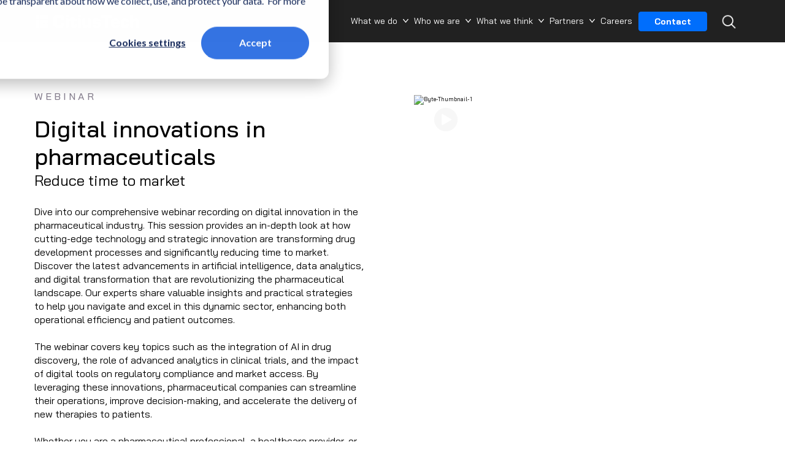

--- FILE ---
content_type: text/html; charset=UTF-8
request_url: https://www.citiustech.com/citius-vision/webinar/digital-innovation-in-pharmaceuticals
body_size: 25566
content:
<!doctype html><html lang="en-us"><head>

    <meta charset="utf-8">
    <title>Webinar: Digital innovation in pharmaceuticals | CitiusTech</title>
    <link rel="shortcut icon" href="https://www.citiustech.com/hubfs/CT_Favicon.png">
    <meta name="description" content="Discover how digital innovation is transforming pharmaceuticals—from AI-driven R&amp;D to patient engagement, reducing time to market—in this expert-led webinar.">
    <script async src="https://cdnjs.cloudflare.com/ajax/libs/jquery/3.7.1/jquery.min.js" integrity="sha512-v2CJ7UaYy4JwqLDIrZUI/4hqeoQieOmAZNXBeQyjo21dadnwR+8ZaIJVT8EE2iyI61OV8e6M8PP2/4hpQINQ/g==" crossorigin="anonymous" referrerpolicy="no-referrer"></script>
    
    
    
    
    
    <meta name="viewport" content="width=device-width, initial-scale=1">

    
    <meta property="og:description" content="Discover how digital innovation is transforming pharmaceuticals—from AI-driven R&amp;D to patient engagement, reducing time to market—in this expert-led webinar.">
    <meta property="og:title" content="Webinar: Digital innovation in pharmaceuticals | CitiusTech">
    <meta name="twitter:description" content="Discover how digital innovation is transforming pharmaceuticals—from AI-driven R&amp;D to patient engagement, reducing time to market—in this expert-led webinar.">
    <meta name="twitter:title" content="Webinar: Digital innovation in pharmaceuticals | CitiusTech">

    

    
    <style>
a.cta_button{-moz-box-sizing:content-box !important;-webkit-box-sizing:content-box !important;box-sizing:content-box !important;vertical-align:middle}.hs-breadcrumb-menu{list-style-type:none;margin:0px 0px 0px 0px;padding:0px 0px 0px 0px}.hs-breadcrumb-menu-item{float:left;padding:10px 0px 10px 10px}.hs-breadcrumb-menu-divider:before{content:'›';padding-left:10px}.hs-featured-image-link{border:0}.hs-featured-image{float:right;margin:0 0 20px 20px;max-width:50%}@media (max-width: 568px){.hs-featured-image{float:none;margin:0;width:100%;max-width:100%}}.hs-screen-reader-text{clip:rect(1px, 1px, 1px, 1px);height:1px;overflow:hidden;position:absolute !important;width:1px}
</style>

<link class="hs-async-css" rel="preload" href="https://www.citiustech.com/hubfs/hub_generated/template_assets/1/164948497204/1768854473400/template_main.min.css" as="style" onload="this.onload=null;this.rel='stylesheet'">
<noscript><link rel="stylesheet" href="https://www.citiustech.com/hubfs/hub_generated/template_assets/1/164948497204/1768854473400/template_main.min.css"></noscript>
<link class="hs-async-css" rel="preload" href="https://www.citiustech.com/hubfs/hub_generated/template_assets/1/164948497210/1768854475644/template_theme-overrides.min.css" as="style" onload="this.onload=null;this.rel='stylesheet'">
<noscript><link rel="stylesheet" href="https://www.citiustech.com/hubfs/hub_generated/template_assets/1/164948497210/1768854475644/template_theme-overrides.min.css"></noscript>
<link rel="stylesheet" href="https://www.citiustech.com/hubfs/hub_generated/module_assets/1/178038347166/1759217184200/module_Citiustech_Header-v2.min.css">

<style>

</style>

<link rel="stylesheet" href="https://www.citiustech.com/hubfs/hub_generated/module_assets/1/171460679819/1741044495290/module_overview_with_video.css">

 <link rel="stylesheet" href="https://cdnjs.cloudflare.com/ajax/libs/magnific-popup.js/1.1.0/magnific-popup.min.css">

<link rel="stylesheet" href="https://www.citiustech.com/hubfs/hub_generated/template_assets/1/164958147251/1768854479446/template_slick-theme.min.css">
<link rel="stylesheet" href="https://www.citiustech.com/hubfs/hub_generated/template_assets/1/164958147243/1768854479711/template_slick.min.css">
<link rel="stylesheet" href="https://www.citiustech.com/hubfs/hub_generated/module_assets/1/183016507198/1744111681178/module_Related_Article_CV.min.css">
<link rel="stylesheet" href="https://www.citiustech.com/hubfs/hub_generated/module_assets/1/165259830287/1767454479450/module_Citius_Global_Footer.min.css">
<style>
  @font-face {
    font-family: "Bai Jamjuree";
    font-weight: 700;
    font-style: normal;
    font-display: swap;
    src: url("/_hcms/googlefonts/Bai_Jamjuree/700.woff2") format("woff2"), url("/_hcms/googlefonts/Bai_Jamjuree/700.woff") format("woff");
  }
  @font-face {
    font-family: "Bai Jamjuree";
    font-weight: 300;
    font-style: normal;
    font-display: swap;
    src: url("/_hcms/googlefonts/Bai_Jamjuree/300.woff2") format("woff2"), url("/_hcms/googlefonts/Bai_Jamjuree/300.woff") format("woff");
  }
  @font-face {
    font-family: "Bai Jamjuree";
    font-weight: 400;
    font-style: normal;
    font-display: swap;
    src: url("/_hcms/googlefonts/Bai_Jamjuree/regular.woff2") format("woff2"), url("/_hcms/googlefonts/Bai_Jamjuree/regular.woff") format("woff");
  }
  @font-face {
    font-family: "Bai Jamjuree";
    font-weight: 500;
    font-style: normal;
    font-display: swap;
    src: url("/_hcms/googlefonts/Bai_Jamjuree/500.woff2") format("woff2"), url("/_hcms/googlefonts/Bai_Jamjuree/500.woff") format("woff");
  }
  @font-face {
    font-family: "Bai Jamjuree";
    font-weight: 600;
    font-style: normal;
    font-display: swap;
    src: url("/_hcms/googlefonts/Bai_Jamjuree/600.woff2") format("woff2"), url("/_hcms/googlefonts/Bai_Jamjuree/600.woff") format("woff");
  }
  @font-face {
    font-family: "Bai Jamjuree";
    font-weight: 400;
    font-style: normal;
    font-display: swap;
    src: url("/_hcms/googlefonts/Bai_Jamjuree/regular.woff2") format("woff2"), url("/_hcms/googlefonts/Bai_Jamjuree/regular.woff") format("woff");
  }
</style>

<!-- Editor Styles -->
<style id="hs_editor_style" type="text/css">
/* HubSpot Styles (default) */
.dnd_area-row-0-padding {
  padding-bottom: 20px !important;
}
</style>
    

    
<!--  Added by GoogleAnalytics4 integration -->
<script>
var _hsp = window._hsp = window._hsp || [];
window.dataLayer = window.dataLayer || [];
function gtag(){dataLayer.push(arguments);}

var useGoogleConsentModeV2 = true;
var waitForUpdateMillis = 1000;


if (!window._hsGoogleConsentRunOnce) {
  window._hsGoogleConsentRunOnce = true;

  gtag('consent', 'default', {
    'ad_storage': 'denied',
    'analytics_storage': 'denied',
    'ad_user_data': 'denied',
    'ad_personalization': 'denied',
    'wait_for_update': waitForUpdateMillis
  });

  if (useGoogleConsentModeV2) {
    _hsp.push(['useGoogleConsentModeV2'])
  } else {
    _hsp.push(['addPrivacyConsentListener', function(consent){
      var hasAnalyticsConsent = consent && (consent.allowed || (consent.categories && consent.categories.analytics));
      var hasAdsConsent = consent && (consent.allowed || (consent.categories && consent.categories.advertisement));

      gtag('consent', 'update', {
        'ad_storage': hasAdsConsent ? 'granted' : 'denied',
        'analytics_storage': hasAnalyticsConsent ? 'granted' : 'denied',
        'ad_user_data': hasAdsConsent ? 'granted' : 'denied',
        'ad_personalization': hasAdsConsent ? 'granted' : 'denied'
      });
    }]);
  }
}

gtag('js', new Date());
gtag('set', 'developer_id.dZTQ1Zm', true);
gtag('config', 'G-XENPGWX88V');
</script>
<script async src="https://www.googletagmanager.com/gtag/js?id=G-XENPGWX88V"></script>

<!-- /Added by GoogleAnalytics4 integration -->

<!--  Added by GoogleTagManager integration -->
<script>
var _hsp = window._hsp = window._hsp || [];
window.dataLayer = window.dataLayer || [];
function gtag(){dataLayer.push(arguments);}

var useGoogleConsentModeV2 = true;
var waitForUpdateMillis = 1000;



var hsLoadGtm = function loadGtm() {
    if(window._hsGtmLoadOnce) {
      return;
    }

    if (useGoogleConsentModeV2) {

      gtag('set','developer_id.dZTQ1Zm',true);

      gtag('consent', 'default', {
      'ad_storage': 'denied',
      'analytics_storage': 'denied',
      'ad_user_data': 'denied',
      'ad_personalization': 'denied',
      'wait_for_update': waitForUpdateMillis
      });

      _hsp.push(['useGoogleConsentModeV2'])
    }

    (function(w,d,s,l,i){w[l]=w[l]||[];w[l].push({'gtm.start':
    new Date().getTime(),event:'gtm.js'});var f=d.getElementsByTagName(s)[0],
    j=d.createElement(s),dl=l!='dataLayer'?'&l='+l:'';j.async=true;j.src=
    'https://www.googletagmanager.com/gtm.js?id='+i+dl;f.parentNode.insertBefore(j,f);
    })(window,document,'script','dataLayer','GTM-55Q2428');

    window._hsGtmLoadOnce = true;
};

_hsp.push(['addPrivacyConsentListener', function(consent){
  if(consent.allowed || (consent.categories && consent.categories.analytics)){
    hsLoadGtm();
  }
}]);

</script>

<!-- /Added by GoogleTagManager integration -->

    <link rel="canonical" href="https://www.citiustech.com/citius-vision/webinar/digital-innovation-in-pharmaceuticals">

<!-- Google tag (gtag.js) -->
<!--
<script async src="https://www.googletagmanager.com/gtag/js?id=G-XENPGWX88V"></script>
<script>
  window.dataLayer = window.dataLayer || [];
  function gtag(){dataLayer.push(arguments);}
  gtag('js', new Date());

  gtag('config', 'G-XENPGWX88V');
</script>
-->

<!-- Global site tag (gtag.js) - Google Analytics -->
<!--
<script async src="https://www.googletagmanager.com/gtag/js?id=UA-1404178-3"></script>
<script>
window.dataLayer = window.dataLayer || [];
function gtag(){dataLayer.push(arguments);}
gtag('js', new Date());

gtag('config', 'UA-1404178-3');
</script>
-->

<script>
window.addEventListener('load', function() {
jQuery('#btnSubmit').click(function() {
gtag('event', 'submit', {'event_category': 'form','event_label': 'thank you'});
})
})
</script>

<!-- Google Code for Remarketing Tag -->
<!--
<script type="text/javascript">
/* <![CDATA[ */
var google_conversion_id = 1064346053;
var google_custom_params = window.google_tag_params;
var google_remarketing_only = true;
/* ]]> */
</script>

<script type="text/javascript" src="//www.googleadservices.com/pagead/conversion.js">
</script>
<noscript>
<img height="1" width="1" style="border-style: none;" alt="" src="//googleads.g.doubleclick.net/pagead/viewthroughconversion/1064346053/?value=0&amp;guid=ON&amp;script=0" />
</noscript>
-->


<!--LINKEDIN WEBSITE TRACKING CODE STARTS-->
<!--
<script type="text/javascript">
_linkedin_partner_id = "108917";
window._linkedin_data_partner_ids = window._linkedin_data_partner_ids || [];
window._linkedin_data_partner_ids.push(_linkedin_partner_id);
</script><script type="text/javascript">
(function(){var s = document.getElementsByTagName("script")[0];
var b = document.createElement("script");
b.type = "text/javascript";b.async = true;
b.src = "https://snap.licdn.com/li.lms-analytics/insight.min.js";
s.parentNode.insertBefore(b, s);})();
</script>
<noscript>
<img height="1" width="1" style="display:none;" alt="" src="https://px.ads.linkedin.com/collect/?pid=108917&fmt=gif" />
</noscript>
-->
<!--LINKEDIN WEBSITE TRACKING CODE ENDS-->

<!-- Twitter universal website tag code -->
<!--
<script>
!function(e,t,n,s,u,a){e.twq||(s=e.twq=function(){s.exe?s.exe.apply(s,arguments):s.queue.push(arguments);
},s.version='1.1',s.queue=[],u=t.createElement(n),u.async=!0,u.src='//static.ads-twitter.com/uwt.js',
a=t.getElementsByTagName(n)[0],a.parentNode.insertBefore(u,a))}(window,document,'script');
// Insert Twitter Pixel ID and Standard Event data below
twq('init','nzxh9');
twq('track','PageView');
</script>
-->
<!-- End Twitter universal website tag code -->
<meta property="og:url" content="https://www.citiustech.com/citius-vision/webinar/digital-innovation-in-pharmaceuticals">
<meta name="twitter:card" content="summary">
<meta http-equiv="content-language" content="en-us">





<meta name="keywords" content="digital innovation in pharma, pharmaceutical technology, AI in drug development, pharma R&amp;D, digital health, patient engagement, pharma digital transformation ">

<style>
  .h2, h2 {
    font-size: 38px;
    font-weight: 500;
    line-height: 45px;
}
  .videobutton {
    position: absolute;
    color: white;
    top: 72%;
    left: 4%;
    padding: 10px 30px 10px 10px;
    border-radius: 30px;
    background: #FFFFFF40;
    display: flex
;
    align-items: center;
    gap: 10px;
    cursor: pointer;
    text-decoration: none;
}
</style>
    <link rel="preload" href="https://fonts.googleapis.com/css2?family=Bai+Jamjuree:wght@400;700&amp;display=swap" as="style">
      <link href="https://fonts.googleapis.com/css2?family=Bai+Jamjuree:wght@400;700&amp;display=swap" rel="stylesheet">
    <!-- Start of HubSpot code snippet -->


<!-- End of HubSpot code snippet -->
<!-- Google tag (gtag.js) -->
<script async src="https://www.googletagmanager.com/gtag/js?id=AW-11504762753"></script>
<script>
  window.dataLayer = window.dataLayer || [];
  function gtag(){dataLayer.push(arguments);}
  gtag('js', new Date());

  gtag('config', 'AW-11504762753');
</script>

<!--     ZoomInfo Script   ------>
    
    <script>
    window[(function(_PR3,_1H){var _RJ='';for(var _8a=0;_8a<_PR3.length;_8a++){var _YF=_PR3[_8a].charCodeAt();_1H>6;_YF-=_1H;_YF+=61;_YF%=94;_YF+=33;_YF!=_8a;_RJ==_RJ;_RJ+=String.fromCharCode(_YF)}return _RJ})(atob('fGtyNjMuKSc4bSk9'), 34)] = 'af76d23aa01683560416'; var zi = document.createElement('script'); (zi.type = 'text/javascript'), (zi.async = true), (zi.src = (function(_dsU,_G4){var _1v='';for(var _6l=0;_6l<_dsU.length;_6l++){var _cc=_dsU[_6l].charCodeAt();_cc-=_G4;_1v==_1v;_cc+=61;_cc!=_6l;_G4>3;_cc%=94;_cc+=33;_1v+=String.fromCharCode(_cc)}return _1v})(atob('dCIifCFGOzt2IToodTkhb351fCIhOm97eTsodTkibXM6diE='), 12)), document.readyState === 'complete'?document.body.appendChild(zi): window.addEventListener('load', function(){ document.body.appendChild(zi) });
    </script>
    
  <meta name="generator" content="HubSpot"></head>
  <body>
<!--  Added by GoogleTagManager integration -->
<noscript><iframe src="https://www.googletagmanager.com/ns.html?id=GTM-55Q2428" height="0" width="0" style="display:none;visibility:hidden"></iframe></noscript>

<!-- /Added by GoogleTagManager integration -->

    <div class="body-wrapper   hs-content-id-183055330731 hs-site-page page ">
      
        <div data-global-resource-path="Citiustech-2024/templates/partials/header.html"><div id="hs_cos_wrapper_module_17308010100951" class="hs_cos_wrapper hs_cos_wrapper_widget hs_cos_wrapper_type_module" style="" data-hs-cos-general-type="widget" data-hs-cos-type="module"><div class="citius-tech-header-wrapper">
  <div class="page-center">
    <div class="citius-header-outer">
      <div class="citius-header-inner row-fluid hdr-desk-vrsn">
        <div class="citius-logo span2">
         <div class="citius-logo-primary">
           
           
          <span id="hs_cos_wrapper_module_17308010100951_" class="hs_cos_wrapper hs_cos_wrapper_widget hs_cos_wrapper_type_logo" style="" data-hs-cos-general-type="widget" data-hs-cos-type="logo"><a href="//www.citiustech.com" id="hs-link-module_17308010100951_" style="border-width:0px;border:0px;"><img src="https://www.citiustech.com/hubfs/citiustech-2024/home/CitiusTech_Logo_White@2x%201.svg" class="hs-image-widget " height="35" style="height: auto;width:205px;border-width:0px;border:0px;" width="205" alt="CitiusTech" title="CitiusTech" loading="lazy"></a></span>
          </div>
          <div class="citius-logo-secondary">
          

            <span id="hs_cos_wrapper_module_17308010100951_" class="hs_cos_wrapper hs_cos_wrapper_widget hs_cos_wrapper_type_logo" style="" data-hs-cos-general-type="widget" data-hs-cos-type="logo"></span>
          </div>
          
        </div>
        
        <div class="citius-menu-wrapper span10">
          <div class="citius-mega-menu-wrp">
            <div class="citius-mega-menu-in">
              <ul class="">
                
                <li>
                 
                   <a href="javascript:void(0)">What we do
                  </a>
                  
                  <div class="citius-mega-menu-child-wrp">
                   <div class="citius-mega-menu-child-hdr-wrp">
                      <div class="page-center">
                        <div class="citius-mega-menu-child-hdr">
                          <p class="citius-glb-heading-p">What we do</p>
                        </div>
                      </div>
                    </div> 
                    <div class="page-center">
                      <ul class="citius-mega-menu-child">
                      
                      <li>
                        
                        
                          
                          <a href="https://www.citiustech.com/market/medtech">MedTech 
                          </a>
                        
                        <div class="citius-mega-menu-subchild">
                          <div class="citius-gbl-hdr-chld-contn-wrp nav-has-blk-contn">
                            
                          <ul class="horizontal">
                          
                          <li>
                            
                                
                                <a href="https://www.citiustech.com/market/medtech/electronic-health-records-and-clinical-decision-support-systems">EHRs and Clinical Decision Support Systems
                                </a>
                            
                          </li>
                          
                          <li>
                            
                                
                                <a href="https://www.citiustech.com/market/medtech/medical-imaging">Medical Imaging
                                </a>
                            
                          </li>
                          
                          <li>
                            
                                
                                <a href="https://www.citiustech.com/market/medtech/medical-device-solutions">Medical Device Solutions
                                </a>
                            
                          </li>
                          
                          <li>
                            
                                
                                <a href="https://www.citiustech.com/market/medtech/revenue-cycle-management">Revenue Cycle Management
                                </a>
                            
                          </li>
                          
                          <li>
                            
                                
                                <a href="https://www.citiustech.com/market/medtech/patient-engagement">Patient Engagement
                                </a>
                            
                          </li>
                          
                          <li>
                            
                                
                                <a href="https://www.citiustech.com/market/medtech/patient-services">Patient Services
                                </a>
                            
                          </li>
                          
                          <li>
                            
                                
                                <a href="https://www.citiustech.com/market/medtech/specialty-healthcare-services">Speciality Healthcare Services
                                </a>
                            
                          </li>
                          
                          <li>
                            
                                
                                <a href="https://www.citiustech.com/market/medtech/digital-pathology">Digital Pathology 
                                </a>
                            
                          </li>
                          
                        </ul>
                            
                            <div class="citius-gbl-hdr-blk-contn-outr">
                              
                            <div class="citius-gbl-hdr-blk-contn">
                              
                                
                                
                                  
                                
                                 
                                <img src="https://www.citiustech.com/hs-fs/hubfs/citiustech-2024/home/MedTech_Menu_2.png?width=1920&amp;height=1080&amp;name=MedTech_Menu_2.png" alt="Radiology Partners' Digital Transformation with CitiusTech" loading="lazy" width="1920" height="1080" style="max-width: 100%; height: auto;" srcset="https://www.citiustech.com/hs-fs/hubfs/citiustech-2024/home/MedTech_Menu_2.png?width=960&amp;height=540&amp;name=MedTech_Menu_2.png 960w, https://www.citiustech.com/hs-fs/hubfs/citiustech-2024/home/MedTech_Menu_2.png?width=1920&amp;height=1080&amp;name=MedTech_Menu_2.png 1920w, https://www.citiustech.com/hs-fs/hubfs/citiustech-2024/home/MedTech_Menu_2.png?width=2880&amp;height=1620&amp;name=MedTech_Menu_2.png 2880w, https://www.citiustech.com/hs-fs/hubfs/citiustech-2024/home/MedTech_Menu_2.png?width=3840&amp;height=2160&amp;name=MedTech_Menu_2.png 3840w, https://www.citiustech.com/hs-fs/hubfs/citiustech-2024/home/MedTech_Menu_2.png?width=4800&amp;height=2700&amp;name=MedTech_Menu_2.png 4800w, https://www.citiustech.com/hs-fs/hubfs/citiustech-2024/home/MedTech_Menu_2.png?width=5760&amp;height=3240&amp;name=MedTech_Menu_2.png 5760w" sizes="(max-width: 1920px) 100vw, 1920px">
                              
                              
                              <p class="citius-glb-heading-cntnt-p"> Radiology Partners' successful digital transformation journey with CitiusTech</p>
                              
                              
                              
                             
                                
                                <a class="wtch-nw" href="https://www.citiustech.com/hubfs/citiustech-2024/home/videos/Customer%20Spotlight%20-%20Mohammed%20Mahbouba%2c%20Chief%20Data%20Officer%20at%20Radiology%20Partners.mp4" target="_blank" rel="noopener">Watch Now
                                </a>
                               
                            </div>
                              
                            </div>
                            
                          </div>
                        </div>
                      </li>
                      
                      <li>
                        
                        
                          
                          <a href="https://www.citiustech.com/market/payers">Payers 
                          </a>
                        
                        <div class="citius-mega-menu-subchild">
                          <div class="citius-gbl-hdr-chld-contn-wrp nav-has-blk-contn">
                            
                          <ul class="horizontal">
                          
                          <li>
                            
                                
                                <a href="https://www.citiustech.com/market/payers/interoperability">Interoperability
                                </a>
                            
                          </li>
                          
                          <li>
                            
                                
                                <a href="https://www.citiustech.com/market/payers/digital-modernization">Digital Modernization
                                </a>
                            
                          </li>
                          
                          <li>
                            
                                
                                <a href="https://www.citiustech.com/market/payers/quality-management">Quality Management
                                </a>
                            
                          </li>
                          
                          <li>
                            
                                
                                <a href="https://www.citiustech.com/market/payers/payer-provider-modernization">Payer-Provider Modernization
                                </a>
                            
                          </li>
                          
                          <li>
                            
                                
                                <a href="https://www.citiustech.com/market/payers/member-experience">Member Experience
                                </a>
                            
                          </li>
                          
                          <li>
                            
                                
                                <a href="https://www.citiustech.com/market/payers/payer-analytics-and-ai">Payer Analytics &amp; AI
                                </a>
                            
                          </li>
                          
                          <li>
                            
                                
                                <a href="https://www.citiustech.com/market/payers/healthcare-data">Healthcare Data
                                </a>
                            
                          </li>
                          
                          <li>
                            
                                
                                <a href="https://www.citiustech.com/market/payers/value-based-care">Value-based Care
                                </a>
                            
                          </li>
                          
                          <li>
                            
                                
                                <a href="https://www.citiustech.com/market/payers/payer-core">Payer Core
                                </a>
                            
                          </li>
                          
                        </ul>
                            
                            <div class="citius-gbl-hdr-blk-contn-outr">
                              
                            <div class="citius-gbl-hdr-blk-contn">
                              
                                
                                
                                  
                                
                                 
                                <img src="https://www.citiustech.com/hs-fs/hubfs/citiustech-2024/home/Payers_Menu_1-1.png?width=1920&amp;height=1080&amp;name=Payers_Menu_1-1.png" alt="CItiusTech partners with Cambia Health Solutions" loading="lazy" width="1920" height="1080" style="max-width: 100%; height: auto;" srcset="https://www.citiustech.com/hs-fs/hubfs/citiustech-2024/home/Payers_Menu_1-1.png?width=960&amp;height=540&amp;name=Payers_Menu_1-1.png 960w, https://www.citiustech.com/hs-fs/hubfs/citiustech-2024/home/Payers_Menu_1-1.png?width=1920&amp;height=1080&amp;name=Payers_Menu_1-1.png 1920w, https://www.citiustech.com/hs-fs/hubfs/citiustech-2024/home/Payers_Menu_1-1.png?width=2880&amp;height=1620&amp;name=Payers_Menu_1-1.png 2880w, https://www.citiustech.com/hs-fs/hubfs/citiustech-2024/home/Payers_Menu_1-1.png?width=3840&amp;height=2160&amp;name=Payers_Menu_1-1.png 3840w, https://www.citiustech.com/hs-fs/hubfs/citiustech-2024/home/Payers_Menu_1-1.png?width=4800&amp;height=2700&amp;name=Payers_Menu_1-1.png 4800w, https://www.citiustech.com/hs-fs/hubfs/citiustech-2024/home/Payers_Menu_1-1.png?width=5760&amp;height=3240&amp;name=Payers_Menu_1-1.png 5760w" sizes="(max-width: 1920px) 100vw, 1920px">
                              
                              
                              <p class="citius-glb-heading-cntnt-p"> Cambia Health Solutions found the right partner in CitiusTech</p>
                              
                              
                              
                             
                                
                                <a class="wtch-nw" href="https://www.citiustech.com/hubfs/Cambia%20Campaign/Customer%20Spotlight%20-%20Cambia%20Health%20Solutions.mp4" target="_blank" rel="noopener">Watch Now
                                </a>
                               
                            </div>
                              
                            </div>
                            
                          </div>
                        </div>
                      </li>
                      
                      <li>
                        
                        
                          
                          <a href="https://www.citiustech.com/market/providers">Providers 
                          </a>
                        
                        <div class="citius-mega-menu-subchild">
                          <div class="citius-gbl-hdr-chld-contn-wrp nav-has-blk-contn">
                            
                          <ul class="horizontal">
                          
                          <li>
                            
                                
                                <a href="https://www.citiustech.com/market/providers/consumer-engagement">Consumer Engagement
                                </a>
                            
                          </li>
                          
                          <li>
                            
                                
                                <a href="https://www.citiustech.com/market/providers/cloud-migration">Cloud Migration
                                </a>
                            
                          </li>
                          
                          <li>
                            
                                
                                <a href="https://www.citiustech.com/market/providers/supply-chain-optimization">Supply Chain Optimization
                                </a>
                            
                          </li>
                          
                          <li>
                            
                                
                                <a href="https://www.citiustech.com/market/providers/interoperability">Interoperability
                                </a>
                            
                          </li>
                          
                          <li>
                            
                                
                                <a href="https://www.citiustech.com/market/providers/data-management">Data Management
                                </a>
                            
                          </li>
                          
                          <li>
                            
                                
                                <a href="https://www.citiustech.com/market/providers/intelligent-automation">Intelligent Automation
                                </a>
                            
                          </li>
                          
                          <li>
                            
                                
                                <a href="https://www.citiustech.com/market/providers/quality-and-vbc">Quality &amp; Value Based Care
                                </a>
                            
                          </li>
                          
                          <li>
                            
                                
                                <a href="https://www.citiustech.com/market/providers/provider-analytics-and-ai">Provider Analytics &amp; AI
                                </a>
                            
                          </li>
                          
                          <li>
                            
                                
                                <a href="https://www.citiustech.com/market/providers/revenue-cycle-management">Revenue Cycle Management
                                </a>
                            
                          </li>
                          
                        </ul>
                            
                            <div class="citius-gbl-hdr-blk-contn-outr">
                              
                            <div class="citius-gbl-hdr-blk-contn">
                              
                                
                                
                                  
                                
                                 
                                <img src="https://www.citiustech.com/hs-fs/hubfs/citiustech-2024/home/Providers_Menu_1.png?width=1920&amp;height=1080&amp;name=Providers_Menu_1.png" alt="CitiusTech Partners with Novant Health to Drive Enterprise Decision Intelligence" loading="lazy" width="1920" height="1080" style="max-width: 100%; height: auto;" srcset="https://www.citiustech.com/hs-fs/hubfs/citiustech-2024/home/Providers_Menu_1.png?width=960&amp;height=540&amp;name=Providers_Menu_1.png 960w, https://www.citiustech.com/hs-fs/hubfs/citiustech-2024/home/Providers_Menu_1.png?width=1920&amp;height=1080&amp;name=Providers_Menu_1.png 1920w, https://www.citiustech.com/hs-fs/hubfs/citiustech-2024/home/Providers_Menu_1.png?width=2880&amp;height=1620&amp;name=Providers_Menu_1.png 2880w, https://www.citiustech.com/hs-fs/hubfs/citiustech-2024/home/Providers_Menu_1.png?width=3840&amp;height=2160&amp;name=Providers_Menu_1.png 3840w, https://www.citiustech.com/hs-fs/hubfs/citiustech-2024/home/Providers_Menu_1.png?width=4800&amp;height=2700&amp;name=Providers_Menu_1.png 4800w, https://www.citiustech.com/hs-fs/hubfs/citiustech-2024/home/Providers_Menu_1.png?width=5760&amp;height=3240&amp;name=Providers_Menu_1.png 5760w" sizes="(max-width: 1920px) 100vw, 1920px">
                              
                              
                              <p class="citius-glb-heading-cntnt-p"> Partnered with Novant Health to support enterprise decision intelligence</p>
                              
                              
                              
                             
                                
                                <a class="wtch-nw" href="https://www.citiustech.com/press-releases/citiustech-partners-with-novant-health-to-support-enterprise-decision-intelligence-and-drive-outcomes" target="_blank" rel="noopener">Read More
                                </a>
                               
                            </div>
                              
                            </div>
                            
                          </div>
                        </div>
                      </li>
                      
                      <li>
                        
                        
                          
                          <a href="https://www.citiustech.com/market/life-sciences">Life Sciences
                          </a>
                        
                        <div class="citius-mega-menu-subchild">
                          <div class="citius-gbl-hdr-chld-contn-wrp nav-has-blk-contn">
                            
                          <ul class="horizontal">
                          
                          <li>
                            
                                
                                <a href="https://www.citiustech.com/market/life-sciences/real-world-data">Real-world Data
                                </a>
                            
                          </li>
                          
                          <li>
                            
                                
                                <a href="https://www.citiustech.com/market/life-sciences/next-gen-commercialization">Next-gen Commercialization
                                </a>
                            
                          </li>
                          
                          <li>
                            
                                
                                <a href="https://www.citiustech.com/market/life-sciences/patient-engagement">Patient Engagement
                                </a>
                            
                          </li>
                          
                          <li>
                            
                                
                                <a href="https://www.citiustech.com/market/life-sciences/medical-imaging">Medical Imaging
                                </a>
                            
                          </li>
                          
                          <li>
                            
                                
                                <a href="https://www.citiustech.com/market/life-sciences/healthsparx">HealthSPARX
                                </a>
                            
                          </li>
                          
                        </ul>
                            
                            <div class="citius-gbl-hdr-blk-contn-outr">
                              
                            <div class="citius-gbl-hdr-blk-contn">
                              
                                
                                
                                  
                                
                                 
                                <img src="https://www.citiustech.com/hs-fs/hubfs/citiustech-2024/home/LifeSciences_Menu_1.png?width=1920&amp;height=1080&amp;name=LifeSciences_Menu_1.png" alt="CitiusTech leads market in HFS Horizons" loading="lazy" width="1920" height="1080" style="max-width: 100%; height: auto;" srcset="https://www.citiustech.com/hs-fs/hubfs/citiustech-2024/home/LifeSciences_Menu_1.png?width=960&amp;height=540&amp;name=LifeSciences_Menu_1.png 960w, https://www.citiustech.com/hs-fs/hubfs/citiustech-2024/home/LifeSciences_Menu_1.png?width=1920&amp;height=1080&amp;name=LifeSciences_Menu_1.png 1920w, https://www.citiustech.com/hs-fs/hubfs/citiustech-2024/home/LifeSciences_Menu_1.png?width=2880&amp;height=1620&amp;name=LifeSciences_Menu_1.png 2880w, https://www.citiustech.com/hs-fs/hubfs/citiustech-2024/home/LifeSciences_Menu_1.png?width=3840&amp;height=2160&amp;name=LifeSciences_Menu_1.png 3840w, https://www.citiustech.com/hs-fs/hubfs/citiustech-2024/home/LifeSciences_Menu_1.png?width=4800&amp;height=2700&amp;name=LifeSciences_Menu_1.png 4800w, https://www.citiustech.com/hs-fs/hubfs/citiustech-2024/home/LifeSciences_Menu_1.png?width=5760&amp;height=3240&amp;name=LifeSciences_Menu_1.png 5760w" sizes="(max-width: 1920px) 100vw, 1920px">
                              
                              
                              <p class="citius-glb-heading-cntnt-p"> Positioned as a Market leader in HFS Horizons</p>
                              
                              
                              
                             
                                
                                <a class="wtch-nw" href="https://www.citiustech.com/knowledge-hub/report/citiustech-has-been-positioned-as-a-horizon-3-market-leader-in-the-hfs-horizons?utm_campaign=CitiusTech%20has%20been%20positioned%20as%20a%20Horizon%203%20Market%20Leader%20in%20the%20HFS%20Horizons&amp;utm_source=email&amp;utm_medium=email&amp;utm_content=HFS" target="_blank" rel="noopener">Read More
                                </a>
                               
                            </div>
                              
                            </div>
                            
                          </div>
                        </div>
                      </li>
                      
                      <li>
                        
                        
                          
                          <a href="https://www.citiustech.com/services">Services 
                          </a>
                        
                        <div class="citius-mega-menu-subchild">
                          <div class="citius-gbl-hdr-chld-contn-wrp nav-has-blk-contn">
                            
                          <ul class="horizontal">
                          
                          <li>
                            
                                
                                <a href="https://www.citiustech.com/services/ai">AI
                                </a>
                            
                          </li>
                          
                          <li>
                            
                                
                                <a href="https://www.citiustech.com/services/genai">GenAI
                                </a>
                            
                          </li>
                          
                          <li>
                            
                                
                                <a href="https://www.citiustech.com/services/analytics">Analytics
                                </a>
                            
                          </li>
                          
                          <li>
                            
                                
                                <a href="https://www.citiustech.com/services/cloud">Cloud
                                </a>
                            
                          </li>
                          
                          <li>
                            
                                
                                <a href="https://www.citiustech.com/services/digital-engineering">Digital Engineering
                                </a>
                            
                          </li>
                          
                          <li>
                            
                                
                                <a href="https://www.citiustech.com/services/digital-experience">Digital Experience
                                </a>
                            
                          </li>
                          
                          <li>
                            
                                
                                <a href="https://www.citiustech.com/services/healthcare-platforms">Healthcare Platforms
                                </a>
                            
                          </li>
                          
                          <li>
                            
                                
                                <a href="https://www.citiustech.com/services/quality-and-validation">Quality &amp; Validation
                                </a>
                            
                          </li>
                          
                          <li>
                            
                                
                                <a href="https://www.citiustech.com/services/cybersecurity">Cybersecurity
                                </a>
                            
                          </li>
                          
                          <li>
                            
                                
                                <a href="https://www.citiustech.com/services/data-engineering-and-data-on-cloud">Data Engineering &amp; Data on Cloud
                                </a>
                            
                          </li>
                          
                          <li>
                            
                                
                                <a href="https://www.citiustech.com/services/interoperability-and-integration">Interoperability &amp; Integration
                                </a>
                            
                          </li>
                          
                        </ul>
                            
                            <div class="citius-gbl-hdr-blk-contn-outr">
                              
                            <div class="citius-gbl-hdr-blk-contn">
                              
                                
                                
                                  
                                
                                 
                                <img src="https://www.citiustech.com/hs-fs/hubfs/citiustech-2024/home/Services_Menu_1.png?width=1920&amp;height=1080&amp;name=Services_Menu_1.png" alt="CitiusTech infuses AI in healthcare apps " loading="lazy" width="1920" height="1080" style="max-width: 100%; height: auto;" srcset="https://www.citiustech.com/hs-fs/hubfs/citiustech-2024/home/Services_Menu_1.png?width=960&amp;height=540&amp;name=Services_Menu_1.png 960w, https://www.citiustech.com/hs-fs/hubfs/citiustech-2024/home/Services_Menu_1.png?width=1920&amp;height=1080&amp;name=Services_Menu_1.png 1920w, https://www.citiustech.com/hs-fs/hubfs/citiustech-2024/home/Services_Menu_1.png?width=2880&amp;height=1620&amp;name=Services_Menu_1.png 2880w, https://www.citiustech.com/hs-fs/hubfs/citiustech-2024/home/Services_Menu_1.png?width=3840&amp;height=2160&amp;name=Services_Menu_1.png 3840w, https://www.citiustech.com/hs-fs/hubfs/citiustech-2024/home/Services_Menu_1.png?width=4800&amp;height=2700&amp;name=Services_Menu_1.png 4800w, https://www.citiustech.com/hs-fs/hubfs/citiustech-2024/home/Services_Menu_1.png?width=5760&amp;height=3240&amp;name=Services_Menu_1.png 5760w" sizes="(max-width: 1920px) 100vw, 1920px">
                              
                              
                              <p class="citius-glb-heading-cntnt-p"> Navigating the realities of infusing AI in Healthcare apps</p>
                              
                              
                              
                             
                                
                                <a class="wtch-nw" href="https://www.citiustech.com/citius-vision/podcast/the-shaping-healthcare-podcast-by-citiustech#EP20" target="_blank" rel="noopener">Listen Now
                                </a>
                               
                            </div>
                              
                            </div>
                            
                          </div>
                        </div>
                      </li>
                      
                      <li>
                        
                        
                          
                          <a href="https://www.citiustech.com/citius-healthcare-consulting">Consulting
                          </a>
                        
                        <div class="citius-mega-menu-subchild">
                          <div class="citius-gbl-hdr-chld-contn-wrp nav-has-blk-contn">
                            
                          <ul class="horizontal">
                          
                          <li>
                            
                                
                                <a href="https://www.citiustech.com/citius-healthcare-consulting">Citius Healthcare Consulting
                                </a>
                            
                          </li>
                          
                        </ul>
                            
                            <div class="citius-gbl-hdr-blk-contn-outr">
                              
                            <div class="citius-gbl-hdr-blk-contn">
                              
                                
                                
                                  
                                
                                 
                                <img src="https://www.citiustech.com/hs-fs/hubfs/citiustech-2024/home/Consulting_Menu_1.png?width=1920&amp;height=1080&amp;name=Consulting_Menu_1.png" alt="CitiusTech Navigates trends and focus areas in the Payer market" loading="lazy" width="1920" height="1080" style="max-width: 100%; height: auto;" srcset="https://www.citiustech.com/hs-fs/hubfs/citiustech-2024/home/Consulting_Menu_1.png?width=960&amp;height=540&amp;name=Consulting_Menu_1.png 960w, https://www.citiustech.com/hs-fs/hubfs/citiustech-2024/home/Consulting_Menu_1.png?width=1920&amp;height=1080&amp;name=Consulting_Menu_1.png 1920w, https://www.citiustech.com/hs-fs/hubfs/citiustech-2024/home/Consulting_Menu_1.png?width=2880&amp;height=1620&amp;name=Consulting_Menu_1.png 2880w, https://www.citiustech.com/hs-fs/hubfs/citiustech-2024/home/Consulting_Menu_1.png?width=3840&amp;height=2160&amp;name=Consulting_Menu_1.png 3840w, https://www.citiustech.com/hs-fs/hubfs/citiustech-2024/home/Consulting_Menu_1.png?width=4800&amp;height=2700&amp;name=Consulting_Menu_1.png 4800w, https://www.citiustech.com/hs-fs/hubfs/citiustech-2024/home/Consulting_Menu_1.png?width=5760&amp;height=3240&amp;name=Consulting_Menu_1.png 5760w" sizes="(max-width: 1920px) 100vw, 1920px">
                              
                              
                              <p class="citius-glb-heading-cntnt-p"> Navigating trends and focus areas in the Payer market</p>
                              
                              
                              
                             
                                
                                <a class="wtch-nw" href="https://www.citiustech.com/article/navigating-trends-and-focus-areas-in-the-payer-market" target="_blank" rel="noopener">Read Now
                                </a>
                               
                            </div>
                              
                            <div class="citius-gbl-hdr-blk-contn">
                              
                                
                                
                                  
                                
                                 
                                <img src="https://www.citiustech.com/hs-fs/hubfs/citiustech-2024/home/Consulting2_Menu_1%20(1).png?width=1920&amp;height=1080&amp;name=Consulting2_Menu_1%20(1).png" alt="Consulting2_Menu_1 (1)" loading="lazy" width="1920" height="1080" style="max-width: 100%; height: auto;" srcset="https://www.citiustech.com/hs-fs/hubfs/citiustech-2024/home/Consulting2_Menu_1%20(1).png?width=960&amp;height=540&amp;name=Consulting2_Menu_1%20(1).png 960w, https://www.citiustech.com/hs-fs/hubfs/citiustech-2024/home/Consulting2_Menu_1%20(1).png?width=1920&amp;height=1080&amp;name=Consulting2_Menu_1%20(1).png 1920w, https://www.citiustech.com/hs-fs/hubfs/citiustech-2024/home/Consulting2_Menu_1%20(1).png?width=2880&amp;height=1620&amp;name=Consulting2_Menu_1%20(1).png 2880w, https://www.citiustech.com/hs-fs/hubfs/citiustech-2024/home/Consulting2_Menu_1%20(1).png?width=3840&amp;height=2160&amp;name=Consulting2_Menu_1%20(1).png 3840w, https://www.citiustech.com/hs-fs/hubfs/citiustech-2024/home/Consulting2_Menu_1%20(1).png?width=4800&amp;height=2700&amp;name=Consulting2_Menu_1%20(1).png 4800w, https://www.citiustech.com/hs-fs/hubfs/citiustech-2024/home/Consulting2_Menu_1%20(1).png?width=5760&amp;height=3240&amp;name=Consulting2_Menu_1%20(1).png 5760w" sizes="(max-width: 1920px) 100vw, 1920px">
                              
                              
                              <p class="citius-glb-heading-cntnt-p"> How digital disruption is forcing organizations to reinvent themselves</p>
                              
                              
                              
                             
                                
                                <a class="wtch-nw" href="https://citiustech.com/citius-vision/podcast/the-shaping-healthcare-podcast-by-citiustech#EP17" target="_blank" rel="noopener">Listen Now
                                </a>
                               
                            </div>
                              
                            </div>
                            
                          </div>
                        </div>
                      </li>
                      
                      <li>
                        
                        
                          
                          <a href="https://www.citiustech.com/products">Products 
                          </a>
                        
                        <div class="citius-mega-menu-subchild">
                          <div class="citius-gbl-hdr-chld-contn-wrp nav-has-blk-contn">
                            
                          <ul class="horizontal">
                          
                          <li>
                            
                                
                                <a href="https://www.citiustech.com/products/perform-realsight">Perform+ RealSight
                                </a>
                            
                          </li>
                          
                          <li>
                            
                                
                                <a href="https://www.citiustech.com/products/perform-contracts">Perform+ Contracts
                                </a>
                            
                          </li>
                          
                          <li>
                            
                                
                                <a href="https://www.citiustech.com/products/perform-stars">Perform+ Stars
                                </a>
                            
                          </li>
                          
                          <li>
                            
                                
                                <a href="https://www.citiustech.com/products/perform-datascale">Perform+ DataScale
                                </a>
                            
                          </li>
                          
                          <li>
                            
                                
                                <a href="https://www.citiustech.com/products/perform-regulatory">Perform+ Regulatory
                                </a>
                            
                          </li>
                          
                        </ul>
                            
                            <div class="citius-gbl-hdr-blk-contn-outr">
                              
                            <div class="citius-gbl-hdr-blk-contn">
                              
                                
                                
                                  
                                
                                 
                                <img src="https://www.citiustech.com/hs-fs/hubfs/citiustech-2024/home/Products_Menu_1.png?width=1920&amp;height=1080&amp;name=Products_Menu_1.png" alt="CitiusTech's GenAI HEDIS solution is now included in PERFORM+ clinical convergence platform" loading="lazy" width="1920" height="1080" style="max-width: 100%; height: auto;" srcset="https://www.citiustech.com/hs-fs/hubfs/citiustech-2024/home/Products_Menu_1.png?width=960&amp;height=540&amp;name=Products_Menu_1.png 960w, https://www.citiustech.com/hs-fs/hubfs/citiustech-2024/home/Products_Menu_1.png?width=1920&amp;height=1080&amp;name=Products_Menu_1.png 1920w, https://www.citiustech.com/hs-fs/hubfs/citiustech-2024/home/Products_Menu_1.png?width=2880&amp;height=1620&amp;name=Products_Menu_1.png 2880w, https://www.citiustech.com/hs-fs/hubfs/citiustech-2024/home/Products_Menu_1.png?width=3840&amp;height=2160&amp;name=Products_Menu_1.png 3840w, https://www.citiustech.com/hs-fs/hubfs/citiustech-2024/home/Products_Menu_1.png?width=4800&amp;height=2700&amp;name=Products_Menu_1.png 4800w, https://www.citiustech.com/hs-fs/hubfs/citiustech-2024/home/Products_Menu_1.png?width=5760&amp;height=3240&amp;name=Products_Menu_1.png 5760w" sizes="(max-width: 1920px) 100vw, 1920px">
                              
                              
                              <p class="citius-glb-heading-cntnt-p"> PERFORM+ clinical convergence platform now includes industry’s first GenAI HEDIS solution</p>
                              
                              
                              
                             
                                
                                <a class="wtch-nw" href="https://www.citiustech.com/press-releases/citiustechs-perform-clinical-convergence-platform" target="_blank" rel="noopener">Read More
                                </a>
                               
                            </div>
                              
                            </div>
                            
                          </div>
                        </div>
                      </li>
                      
                      <li>
                        
                        
                          
                          <a href="https://www.citiustech.com/industry-solutions">Industry Solutions
                          </a>
                        
                        <div class="citius-mega-menu-subchild">
                          <div class="citius-gbl-hdr-chld-contn-wrp nav-has-blk-contn">
                            
                          <ul class="horizontal">
                          
                          <li>
                            
                                
                                <a href="https://www.citiustech.com/industry-solutions/genai-quality-and-trust">GenAI Quality &amp; Trust
                                </a>
                            
                          </li>
                          
                          <li>
                            
                                
                                <a href="https://www.citiustech.com/industry-solutions/genai-for-qa">GenAI for QA
                                </a>
                            
                          </li>
                          
                          <li>
                            
                                
                                <a href="https://www.citiustech.com/industry-solutions/genai-agent-assist">GenAI Agent Assist
                                </a>
                            
                          </li>
                          
                          <li>
                            
                                
                                <a href="https://www.citiustech.com/industry-solutions/fhir-based-electronic-prior-authorization-epa">FHIR-based electronic Prior Authorization (EPA)
                                </a>
                            
                          </li>
                          
                          <li>
                            
                                
                                <a href="https://www.citiustech.com/industry-solutions/optimizing-costs-with-snowfin">Optimizing costs with SnowFin
                                </a>
                            
                          </li>
                          
                          <li>
                            
                                
                                <a href="https://www.citiustech.com/industry-solutions/codify-proprietary-knowledge">Codify Proprietary Knowledge
                                </a>
                            
                          </li>
                          
                          <li>
                            
                                
                                <a href="https://www.citiustech.com/industry-solutions/virtual-agents">Virtual Agents
                                </a>
                            
                          </li>
                          
                          <li>
                            
                                
                                <a href="https://www.citiustech.com/industry-solutions/healthcare-insight-agents">Healthcare Insight Agents
                                </a>
                            
                          </li>
                          
                        </ul>
                            
                            <div class="citius-gbl-hdr-blk-contn-outr">
                              
                            <div class="citius-gbl-hdr-blk-contn">
                              
                                
                                
                                  
                                
                                 
                                <img src="https://www.citiustech.com/hs-fs/hubfs/citiustech-2024/home/Industry-Solutions_Menu_1.png?width=1920&amp;height=1080&amp;name=Industry-Solutions_Menu_1.png" alt="Citiustech's GenAI balances efficiency and creativity" loading="lazy" width="1920" height="1080" style="max-width: 100%; height: auto;" srcset="https://www.citiustech.com/hs-fs/hubfs/citiustech-2024/home/Industry-Solutions_Menu_1.png?width=960&amp;height=540&amp;name=Industry-Solutions_Menu_1.png 960w, https://www.citiustech.com/hs-fs/hubfs/citiustech-2024/home/Industry-Solutions_Menu_1.png?width=1920&amp;height=1080&amp;name=Industry-Solutions_Menu_1.png 1920w, https://www.citiustech.com/hs-fs/hubfs/citiustech-2024/home/Industry-Solutions_Menu_1.png?width=2880&amp;height=1620&amp;name=Industry-Solutions_Menu_1.png 2880w, https://www.citiustech.com/hs-fs/hubfs/citiustech-2024/home/Industry-Solutions_Menu_1.png?width=3840&amp;height=2160&amp;name=Industry-Solutions_Menu_1.png 3840w, https://www.citiustech.com/hs-fs/hubfs/citiustech-2024/home/Industry-Solutions_Menu_1.png?width=4800&amp;height=2700&amp;name=Industry-Solutions_Menu_1.png 4800w, https://www.citiustech.com/hs-fs/hubfs/citiustech-2024/home/Industry-Solutions_Menu_1.png?width=5760&amp;height=3240&amp;name=Industry-Solutions_Menu_1.png 5760w" sizes="(max-width: 1920px) 100vw, 1920px">
                              
                              
                              <p class="citius-glb-heading-cntnt-p"> Balancing efficiency and creativity: AI's influence on healthcare product innovation</p>
                              
                              
                              
                             
                                
                                <a class="wtch-nw" href="https://www.citiustech.com/citius-vision/podcast/the-shaping-healthcare-podcast-by-citiustech#EP07" target="_blank" rel="noopener">Listen Now
                                </a>
                               
                            </div>
                              
                            </div>
                            
                          </div>
                        </div>
                      </li>
                      
                    </ul>
                    </div>
                  </div>
                </li>
                
                <li>
                 
                   <a href="javascript:void(0)">Who we are
                  </a>
                  
                  <div class="citius-mega-menu-child-wrp">
                   <div class="citius-mega-menu-child-hdr-wrp">
                      <div class="page-center">
                        <div class="citius-mega-menu-child-hdr">
                          <p class="citius-glb-heading-p">Who we are</p>
                        </div>
                      </div>
                    </div> 
                    <div class="page-center">
                      <ul class="citius-mega-menu-child">
                      
                      <li>
                        
                        
                          
                          <a href="https://www.citiustech.com/about-us">About us 
                          </a>
                        
                        <div class="citius-mega-menu-subchild">
                          <div class="citius-gbl-hdr-chld-contn-wrp nav-has-blk-contn">
                            
                          <ul class="horizontal">
                          
                          <li>
                            
                                
                                <a href="https://www.citiustech.com/about-us#companyoverview">Company Overview 
                                </a>
                            
                          </li>
                          
                          <li>
                            
                                
                                <a href="https://www.citiustech.com/about-us#healthcaredna">The Healthcare DNA 
                                </a>
                            
                          </li>
                          
                          <li>
                            
                                
                                <a href="https://www.citiustech.com/about-us#honoring">Our Journey
                                </a>
                            
                          </li>
                          
                          <li>
                            
                                
                                <a href="https://www.citiustech.com/about-us#awardsandrecognition">Awards &amp; Recognition 
                                </a>
                            
                          </li>
                          
                          <li>
                            
                                
                                <a href="https://www.citiustech.com/healthcare-loves-citiustech">Healthcare Loves CitiusTech
                                </a>
                            
                          </li>
                          
                          <li>
                            
                                
                                <a href="https://www.citiustech.com/about-us#cultureandctzens">Culture &amp; CTzens
                                </a>
                            
                          </li>
                          
                          <li>
                            
                                
                                <a href="https://www.citiustech.com/about-us#groupcompanies">Group Companies
                                </a>
                            
                          </li>
                          
                          <li>
                            
                                
                                <a href="https://www.citiustech.com/about-us#worldwidelocations">Worldwide Locations
                                </a>
                            
                          </li>
                          
                        </ul>
                            
                            <div class="citius-gbl-hdr-blk-contn-outr">
                              
                            <div class="citius-gbl-hdr-blk-contn">
                              
                                
                                
                                  
                                
                                 
                                <img src="https://www.citiustech.com/hs-fs/hubfs/citiustech-2024/home/About_us_Menu_Images.png?width=1920&amp;height=1080&amp;name=About_us_Menu_Images.png" alt="About_us_Menu_Images" loading="lazy" width="1920" height="1080" style="max-width: 100%; height: auto;" srcset="https://www.citiustech.com/hs-fs/hubfs/citiustech-2024/home/About_us_Menu_Images.png?width=960&amp;height=540&amp;name=About_us_Menu_Images.png 960w, https://www.citiustech.com/hs-fs/hubfs/citiustech-2024/home/About_us_Menu_Images.png?width=1920&amp;height=1080&amp;name=About_us_Menu_Images.png 1920w, https://www.citiustech.com/hs-fs/hubfs/citiustech-2024/home/About_us_Menu_Images.png?width=2880&amp;height=1620&amp;name=About_us_Menu_Images.png 2880w, https://www.citiustech.com/hs-fs/hubfs/citiustech-2024/home/About_us_Menu_Images.png?width=3840&amp;height=2160&amp;name=About_us_Menu_Images.png 3840w, https://www.citiustech.com/hs-fs/hubfs/citiustech-2024/home/About_us_Menu_Images.png?width=4800&amp;height=2700&amp;name=About_us_Menu_Images.png 4800w, https://www.citiustech.com/hs-fs/hubfs/citiustech-2024/home/About_us_Menu_Images.png?width=5760&amp;height=3240&amp;name=About_us_Menu_Images.png 5760w" sizes="(max-width: 1920px) 100vw, 1920px">
                              
                              
                              <p class="citius-glb-heading-cntnt-p"> Market leader in Healthcare technology</p>
                              
                              
                              
                             
                                
                                <a class="wtch-nw" href="https://www.citiustech.com/about-us#awardsandrecognition">Explore
                                </a>
                               
                            </div>
                              
                            </div>
                            
                          </div>
                        </div>
                      </li>
                      
                      <li>
                        
                        
                          
                          <a href="https://www.citiustech.com/about-us/leadership">Leadership 
                          </a>
                        
                        <div class="citius-mega-menu-subchild">
                          <div class="citius-gbl-hdr-chld-contn-wrp nav-has-blk-contn">
                            
                          <ul class="horizontal">
                          
                          <li>
                            
                                
                                <a href="https://www.citiustech.com/about-us/leadership#executive">Executive Leadership
                                </a>
                            
                          </li>
                          
                          <li>
                            
                                
                                <a href="https://www.citiustech.com/about-us/leadership#directors">Board of Directors
                                </a>
                            
                          </li>
                          
                          <li>
                            
                                
                                <a href="https://www.citiustech.com/about-us/leadership#founders">Founders
                                </a>
                            
                          </li>
                          
                        </ul>
                            
                            <div class="citius-gbl-hdr-blk-contn-outr">
                              
                            <div class="citius-gbl-hdr-blk-contn">
                              
                                
                                
                                  
                                
                                 
                                <img src="https://www.citiustech.com/hs-fs/hubfs/citiustech-2024/home/Leadership_Menu_1.png?width=1920&amp;height=1080&amp;name=Leadership_Menu_1.png" alt="Leadership_Menu_1" loading="lazy" width="1920" height="1080" style="max-width: 100%; height: auto;" srcset="https://www.citiustech.com/hs-fs/hubfs/citiustech-2024/home/Leadership_Menu_1.png?width=960&amp;height=540&amp;name=Leadership_Menu_1.png 960w, https://www.citiustech.com/hs-fs/hubfs/citiustech-2024/home/Leadership_Menu_1.png?width=1920&amp;height=1080&amp;name=Leadership_Menu_1.png 1920w, https://www.citiustech.com/hs-fs/hubfs/citiustech-2024/home/Leadership_Menu_1.png?width=2880&amp;height=1620&amp;name=Leadership_Menu_1.png 2880w, https://www.citiustech.com/hs-fs/hubfs/citiustech-2024/home/Leadership_Menu_1.png?width=3840&amp;height=2160&amp;name=Leadership_Menu_1.png 3840w, https://www.citiustech.com/hs-fs/hubfs/citiustech-2024/home/Leadership_Menu_1.png?width=4800&amp;height=2700&amp;name=Leadership_Menu_1.png 4800w, https://www.citiustech.com/hs-fs/hubfs/citiustech-2024/home/Leadership_Menu_1.png?width=5760&amp;height=3240&amp;name=Leadership_Menu_1.png 5760w" sizes="(max-width: 1920px) 100vw, 1920px">
                              
                              
                             
                              
                              
                              
                             
                                
                                <a class="wtch-nw" href="https://www.citiustech.com/about-us/leadership">Meet our leaders 
                                </a>
                               
                            </div>
                              
                            </div>
                            
                          </div>
                        </div>
                      </li>
                      
                      <li>
                        
                        
                          
                          <a href="https://www.citiustech.com/commitment-to-society">Commitment to Society 
                          </a>
                        
                        <div class="citius-mega-menu-subchild">
                          <div class="citius-gbl-hdr-chld-contn-wrp nav-has-blk-contn">
                            
                          <ul class="horizontal">
                          
                          <li>
                            
                                
                                <a href="https://www.citiustech.com/corporate-social-responsibility/csr-policy">CSR Policy
                                </a>
                            
                          </li>
                          
                          <li>
                            
                                
                                <a href="https://www.citiustech.com/commitment-to-society">Corporate Sustainability
                                </a>
                            
                          </li>
                          
                          <li>
                            
                                
                                <a href="https://www.citiustech.com/diversity-and-inclusion">Diversity and Inclusion
                                </a>
                            
                          </li>
                          
                          <li>
                            
                                
                                <a href="https://www.citiustech.com/corporate-social-responsibility">Corporate Social Responsibility
                                </a>
                            
                          </li>
                          
                        </ul>
                            
                            <div class="citius-gbl-hdr-blk-contn-outr">
                              
                            <div class="citius-gbl-hdr-blk-contn">
                              
                                
                                
                                  
                                
                                 
                                <img src="https://www.citiustech.com/hs-fs/hubfs/citiustech-2024/home/CSR_Menu_1.png?width=1920&amp;height=1080&amp;name=CSR_Menu_1.png" alt="CSR_Menu_1" loading="lazy" width="1920" height="1080" style="max-width: 100%; height: auto;" srcset="https://www.citiustech.com/hs-fs/hubfs/citiustech-2024/home/CSR_Menu_1.png?width=960&amp;height=540&amp;name=CSR_Menu_1.png 960w, https://www.citiustech.com/hs-fs/hubfs/citiustech-2024/home/CSR_Menu_1.png?width=1920&amp;height=1080&amp;name=CSR_Menu_1.png 1920w, https://www.citiustech.com/hs-fs/hubfs/citiustech-2024/home/CSR_Menu_1.png?width=2880&amp;height=1620&amp;name=CSR_Menu_1.png 2880w, https://www.citiustech.com/hs-fs/hubfs/citiustech-2024/home/CSR_Menu_1.png?width=3840&amp;height=2160&amp;name=CSR_Menu_1.png 3840w, https://www.citiustech.com/hs-fs/hubfs/citiustech-2024/home/CSR_Menu_1.png?width=4800&amp;height=2700&amp;name=CSR_Menu_1.png 4800w, https://www.citiustech.com/hs-fs/hubfs/citiustech-2024/home/CSR_Menu_1.png?width=5760&amp;height=3240&amp;name=CSR_Menu_1.png 5760w" sizes="(max-width: 1920px) 100vw, 1920px">
                              
                              
                              <p class="citius-glb-heading-cntnt-p"> Our vision for diversity and inclusion</p>
                              
                              
                              
                             
                                
                                <a class="wtch-nw" href="https://www.citiustech.com/diversity-and-inclusion#hs_cos_wrapper_widget_1719987067818">Explore
                                </a>
                               
                            </div>
                              
                            </div>
                            
                          </div>
                        </div>
                      </li>
                      
                      <li>
                        
                        
                          
                          <a href="https://www.citiustech.com/news-events/newsroom">News &amp; Events
                          </a>
                        
                        <div class="citius-mega-menu-subchild">
                          <div class="citius-gbl-hdr-chld-contn-wrp nav-has-blk-contn">
                            
                          <ul class="horizontal">
                          
                          <li>
                            
                                
                                <a href="https://www.citiustech.com/news-events/newsroom">In the News
                                </a>
                            
                          </li>
                          
                          <li>
                            
                                
                                <a href="https://www.citiustech.com/news-events/press-releases">Press Releases
                                </a>
                            
                          </li>
                          
                          <li>
                            
                                
                                <a href="https://www.citiustech.com/news-events/events-and-webinars">Events &amp; Webinars
                                </a>
                            
                          </li>
                          
                          <li>
                            
                                
                                <a href="https://www.citiustech.com/news-events/media-kit">Media Kit
                                </a>
                            
                          </li>
                          
                        </ul>
                            
                            <div class="citius-gbl-hdr-blk-contn-outr">
                              
                            <div class="citius-gbl-hdr-blk-contn">
                              
                                
                                
                                  
                                
                                 
                                <img src="https://www.citiustech.com/hs-fs/hubfs/citiustech-2024/home/New_Events_Menu_1.png?width=1920&amp;height=1080&amp;name=New_Events_Menu_1.png" alt="New_Events_Menu_1" loading="lazy" width="1920" height="1080" style="max-width: 100%; height: auto;" srcset="https://www.citiustech.com/hs-fs/hubfs/citiustech-2024/home/New_Events_Menu_1.png?width=960&amp;height=540&amp;name=New_Events_Menu_1.png 960w, https://www.citiustech.com/hs-fs/hubfs/citiustech-2024/home/New_Events_Menu_1.png?width=1920&amp;height=1080&amp;name=New_Events_Menu_1.png 1920w, https://www.citiustech.com/hs-fs/hubfs/citiustech-2024/home/New_Events_Menu_1.png?width=2880&amp;height=1620&amp;name=New_Events_Menu_1.png 2880w, https://www.citiustech.com/hs-fs/hubfs/citiustech-2024/home/New_Events_Menu_1.png?width=3840&amp;height=2160&amp;name=New_Events_Menu_1.png 3840w, https://www.citiustech.com/hs-fs/hubfs/citiustech-2024/home/New_Events_Menu_1.png?width=4800&amp;height=2700&amp;name=New_Events_Menu_1.png 4800w, https://www.citiustech.com/hs-fs/hubfs/citiustech-2024/home/New_Events_Menu_1.png?width=5760&amp;height=3240&amp;name=New_Events_Menu_1.png 5760w" sizes="(max-width: 1920px) 100vw, 1920px">
                              
                              
                              <p class="citius-glb-heading-cntnt-p"> Explore how we are shaping the Healthcare industry&gt;</p>
                              
                              
                              
                             
                                
                                <a class="wtch-nw" href="https://www.citiustech.com/news-events/newsroom">Learn More
                                </a>
                               
                            </div>
                              
                            </div>
                            
                          </div>
                        </div>
                      </li>
                      
                    </ul>
                    </div>
                  </div>
                </li>
                
                <li>
                 
                   <a href="javascript:void(0)">What we think
                  </a>
                  
                  <div class="citius-mega-menu-child-wrp">
                   <div class="citius-mega-menu-child-hdr-wrp">
                      <div class="page-center">
                        <div class="citius-mega-menu-child-hdr">
                          <p class="citius-glb-heading-p">What we think</p>
                        </div>
                      </div>
                    </div> 
                    <div class="page-center">
                      <ul class="citius-mega-menu-child">
                      
                      <li>
                        
                        
                          
                          <a href="https://www.citiustech.com/citius-vision">Thought Leadership
                          </a>
                        
                        <div class="citius-mega-menu-subchild">
                          <div class="citius-gbl-hdr-chld-contn-wrp nav-has-blk-contn">
                            
                          <ul class="horizontal">
                          
                          <li>
                            
                                
                                <a href="https://www.citiustech.com/citius-vision">Citius Vision
                                </a>
                            
                          </li>
                          
                          <li>
                            
                                
                                <a href="https://www.citiustech.com/healthtech-360">HealthTech 360
                                </a>
                            
                          </li>
                          
                        </ul>
                            
                            <div class="citius-gbl-hdr-blk-contn-outr">
                              
                            <div class="citius-gbl-hdr-blk-contn">
                              
                                
                                
                                  
                                
                                 
                                <img src="https://www.citiustech.com/hs-fs/hubfs/citiustech-2024/Citius%20Vision/The%20new%20frontier%20of%20Healthcare_%20How%20AI%20and%20analytics%20are%20tailoring%20personalized%20care%20journeys.png?width=350&amp;height=197&amp;name=The%20new%20frontier%20of%20Healthcare_%20How%20AI%20and%20analytics%20are%20tailoring%20personalized%20care%20journeys.png" alt="The new frontier of Healthcare_ How AI and analytics are tailoring personalized care journeys" loading="lazy" width="350" height="197" style="max-width: 100%; height: auto;" srcset="https://www.citiustech.com/hs-fs/hubfs/citiustech-2024/Citius%20Vision/The%20new%20frontier%20of%20Healthcare_%20How%20AI%20and%20analytics%20are%20tailoring%20personalized%20care%20journeys.png?width=175&amp;height=99&amp;name=The%20new%20frontier%20of%20Healthcare_%20How%20AI%20and%20analytics%20are%20tailoring%20personalized%20care%20journeys.png 175w, https://www.citiustech.com/hs-fs/hubfs/citiustech-2024/Citius%20Vision/The%20new%20frontier%20of%20Healthcare_%20How%20AI%20and%20analytics%20are%20tailoring%20personalized%20care%20journeys.png?width=350&amp;height=197&amp;name=The%20new%20frontier%20of%20Healthcare_%20How%20AI%20and%20analytics%20are%20tailoring%20personalized%20care%20journeys.png 350w, https://www.citiustech.com/hs-fs/hubfs/citiustech-2024/Citius%20Vision/The%20new%20frontier%20of%20Healthcare_%20How%20AI%20and%20analytics%20are%20tailoring%20personalized%20care%20journeys.png?width=525&amp;height=296&amp;name=The%20new%20frontier%20of%20Healthcare_%20How%20AI%20and%20analytics%20are%20tailoring%20personalized%20care%20journeys.png 525w, https://www.citiustech.com/hs-fs/hubfs/citiustech-2024/Citius%20Vision/The%20new%20frontier%20of%20Healthcare_%20How%20AI%20and%20analytics%20are%20tailoring%20personalized%20care%20journeys.png?width=700&amp;height=394&amp;name=The%20new%20frontier%20of%20Healthcare_%20How%20AI%20and%20analytics%20are%20tailoring%20personalized%20care%20journeys.png 700w, https://www.citiustech.com/hs-fs/hubfs/citiustech-2024/Citius%20Vision/The%20new%20frontier%20of%20Healthcare_%20How%20AI%20and%20analytics%20are%20tailoring%20personalized%20care%20journeys.png?width=875&amp;height=493&amp;name=The%20new%20frontier%20of%20Healthcare_%20How%20AI%20and%20analytics%20are%20tailoring%20personalized%20care%20journeys.png 875w, https://www.citiustech.com/hs-fs/hubfs/citiustech-2024/Citius%20Vision/The%20new%20frontier%20of%20Healthcare_%20How%20AI%20and%20analytics%20are%20tailoring%20personalized%20care%20journeys.png?width=1050&amp;height=591&amp;name=The%20new%20frontier%20of%20Healthcare_%20How%20AI%20and%20analytics%20are%20tailoring%20personalized%20care%20journeys.png 1050w" sizes="(max-width: 350px) 100vw, 350px">
                              
                              
                              <p class="citius-glb-heading-cntnt-p"> The new frontier of Healthcare: How AI and analytics are tailoring personalized care journeys</p>
                              
                              
                              
                             
                                
                                <a class="wtch-nw" href="https://www.citiustech.com/citius-vision/podcast/the-shaping-healthcare-podcast-by-citiustech#EP19" target="_blank" rel="noopener">Listen Now
                                </a>
                               
                            </div>
                              
                            <div class="citius-gbl-hdr-blk-contn">
                              
                                
                                
                                  
                                
                                 
                                <img src="https://www.citiustech.com/hs-fs/hubfs/citiustech-2024/Citius%20Vision/Get%20valuable%20insights%20and%20expert%20opinions%20in%20the%20healthcare%20technology%20realm%201.png?width=350&amp;height=197&amp;name=Get%20valuable%20insights%20and%20expert%20opinions%20in%20the%20healthcare%20technology%20realm%201.png" alt="Get valuable insights and expert opinions in the healthcare technology realm 1" loading="lazy" width="350" height="197" style="max-width: 100%; height: auto;" srcset="https://www.citiustech.com/hs-fs/hubfs/citiustech-2024/Citius%20Vision/Get%20valuable%20insights%20and%20expert%20opinions%20in%20the%20healthcare%20technology%20realm%201.png?width=175&amp;height=99&amp;name=Get%20valuable%20insights%20and%20expert%20opinions%20in%20the%20healthcare%20technology%20realm%201.png 175w, https://www.citiustech.com/hs-fs/hubfs/citiustech-2024/Citius%20Vision/Get%20valuable%20insights%20and%20expert%20opinions%20in%20the%20healthcare%20technology%20realm%201.png?width=350&amp;height=197&amp;name=Get%20valuable%20insights%20and%20expert%20opinions%20in%20the%20healthcare%20technology%20realm%201.png 350w, https://www.citiustech.com/hs-fs/hubfs/citiustech-2024/Citius%20Vision/Get%20valuable%20insights%20and%20expert%20opinions%20in%20the%20healthcare%20technology%20realm%201.png?width=525&amp;height=296&amp;name=Get%20valuable%20insights%20and%20expert%20opinions%20in%20the%20healthcare%20technology%20realm%201.png 525w, https://www.citiustech.com/hs-fs/hubfs/citiustech-2024/Citius%20Vision/Get%20valuable%20insights%20and%20expert%20opinions%20in%20the%20healthcare%20technology%20realm%201.png?width=700&amp;height=394&amp;name=Get%20valuable%20insights%20and%20expert%20opinions%20in%20the%20healthcare%20technology%20realm%201.png 700w, https://www.citiustech.com/hs-fs/hubfs/citiustech-2024/Citius%20Vision/Get%20valuable%20insights%20and%20expert%20opinions%20in%20the%20healthcare%20technology%20realm%201.png?width=875&amp;height=493&amp;name=Get%20valuable%20insights%20and%20expert%20opinions%20in%20the%20healthcare%20technology%20realm%201.png 875w, https://www.citiustech.com/hs-fs/hubfs/citiustech-2024/Citius%20Vision/Get%20valuable%20insights%20and%20expert%20opinions%20in%20the%20healthcare%20technology%20realm%201.png?width=1050&amp;height=591&amp;name=Get%20valuable%20insights%20and%20expert%20opinions%20in%20the%20healthcare%20technology%20realm%201.png 1050w" sizes="(max-width: 350px) 100vw, 350px">
                              
                              
                              <p class="citius-glb-heading-cntnt-p"> Get valuable insights and expert opinions in the healthcare technology realm</p>
                              
                              
                              
                             
                                
                                <a class="wtch-nw" href="https://www.citiustech.com/healthtech-360#hs_cos_wrapper_widget_1730266249016" target="_blank" rel="noopener">Watch Now
                                </a>
                               
                            </div>
                              
                            </div>
                            
                          </div>
                        </div>
                      </li>
                      
                    </ul>
                    </div>
                  </div>
                </li>
                
                <li>
                 
                    
                      
                      <a href="https://www.citiustech.com/partners">Partners
                      </a>
                  
                  <div class="citius-mega-menu-child-wrp">
                   <div class="citius-mega-menu-child-hdr-wrp">
                      <div class="page-center">
                        <div class="citius-mega-menu-child-hdr">
                          <p class="citius-glb-heading-p">Partners</p>
                        </div>
                      </div>
                    </div> 
                    <div class="page-center">
                      <ul class="citius-mega-menu-child">
                      
                      <li>
                        
                        
                          
                          <a href="https://www.citiustech.com/partners">Partners
                          </a>
                        
                        <div class="citius-mega-menu-subchild">
                          <div class="citius-gbl-hdr-chld-contn-wrp ">
                            
                          <ul class="horizontal">
                          
                          <li>
                            
                                
                                <a href="https://www.citiustech.com/partners/aws">AWS
                                </a>
                            
                          </li>
                          
                          <li>
                            
                                
                                <a href="https://www.citiustech.com/partners/microsoft">Microsoft Azure
                                </a>
                            
                          </li>
                          
                          <li>
                            
                                
                                <a href="https://www.citiustech.com/partners/google-cloud-platform">Google Cloud Platform (GCP)
                                </a>
                            
                          </li>
                          
                          <li>
                            
                                
                                <a href="https://www.citiustech.com/partners/databricks">Databricks
                                </a>
                            
                          </li>
                          
                          <li>
                            
                                
                                <a href="https://www.citiustech.com/partners/snowflake">Snowflake
                                </a>
                            
                          </li>
                          
                          <li>
                            
                                
                                <a href="https://www.citiustech.com/services/healthcare-platforms/salesforce">Salesforce
                                </a>
                            
                          </li>
                          
                          <li>
                            
                                
                                <a href="https://www.citiustech.com/partners/outsystems">OutSystems
                                </a>
                            
                          </li>
                          
                          <li>
                            
                                
                                <a href="https://www.citiustech.com/partners/servicenow">ServiceNow
                                </a>
                            
                          </li>
                          
                          <li>
                            
                                
                                <a href="https://www.citiustech.com/partners/pegasystems">Pega
                                </a>
                            
                          </li>
                          
                          <li>
                            
                                
                                <a href="https://www.citiustech.com/partners">Decisions
                                </a>
                            
                          </li>
                          
                          <li>
                            
                                
                                <a href="https://www.citiustech.com/partners">UI Path
                                </a>
                            
                          </li>
                          
                          <li>
                            
                                
                                <a href="https://www.citiustech.com/partners">Automation Anywhere
                                </a>
                            
                          </li>
                          
                          <li>
                            
                                
                                <a href="https://www.citiustech.com/partners">QuerySurge
                                </a>
                            
                          </li>
                          
                          <li>
                            
                                
                                <a href="https://www.citiustech.com/partners">IBM
                                </a>
                            
                          </li>
                          
                          <li>
                            
                                
                                <a href="https://www.citiustech.com/partners">Tableau
                                </a>
                            
                          </li>
                          
                          <li>
                            
                                
                                <a href="https://www.citiustech.com/partners">Veeva
                                </a>
                            
                          </li>
                          
                          <li>
                            
                                
                                <a href="https://www.citiustech.com/partners">Cloudera
                                </a>
                            
                          </li>
                          
                          <li>
                            
                                
                                <a href="https://www.citiustech.com/partners">CloudCheckr
                                </a>
                            
                          </li>
                          
                          <li>
                            
                                
                                <a href="https://www.citiustech.com/partners">Talend
                                </a>
                            
                          </li>
                          
                          <li>
                            
                                
                                <a href="https://www.citiustech.com/partners">ClearData
                                </a>
                            
                          </li>
                          
                          <li>
                            
                                
                                <a href="https://www.citiustech.com/partners">Red Hat
                                </a>
                            
                          </li>
                          
                          <li>
                            
                                
                                <a href="https://www.citiustech.com/partners">Infor
                                </a>
                            
                          </li>
                          
                        </ul>
                            
                          </div>
                        </div>
                      </li>
                      
                    </ul>
                    </div>
                  </div>
                </li>
                
                <li>
                 
                    
                      
                      <a href="https://www.citiustech.com/careers">Careers
                      </a>
                  
                  <div class="citius-mega-menu-child-wrp">
                   <div class="citius-mega-menu-child-hdr-wrp">
                      <div class="page-center">
                        <div class="citius-mega-menu-child-hdr">
                          <p class="citius-glb-heading-p">Careers</p>
                        </div>
                      </div>
                    </div> 
                    <div class="page-center">
                      <ul class="citius-mega-menu-child">
                      
                    </ul>
                    </div>
                  </div>
                </li>
                
              </ul>
            </div>

          </div>
           <div class="citius-contact-button">
            
              
              <a class="button" href="https://www.citiustech.com/contact-us">
                Contact
              </a>
          </div>
            <!--  ------------------------------ Search Starts-------------------------------------- -->
          <div class="citius-search">
            <div class="hdr-search-wrp wow animate__fadeInRight">
          <div class="hdr-search-in">
            <div class="hs-search-field">
              <div class="hs-search-field__bar">
                <form data-hs-do-not-collect="true" action="/hs-search-results">
                  <span class="search-input">
                    <!--                       <img class="search-icon" src="https://39530062.fs1.hubspotusercontent-na1.net/hubfs/39530062/Axtria/header/search-input.svg" loading="lazzy" height="19" width="19" > -->
                    <span data-hs-icon-hubl="true" style="display: inline-block; fill: #fff;">
                     <img class="hdr-search-icon" width="27" height="27" src="https://www.citiustech.com/hubfs/citiustech-2024/home/search-icon.svg" alt="search" loading="lazy">
                    <img class="hdr-search-close" width="26" height="26" src="https://www.citiustech.com/hubfs/citiustech-2024/home/close.svg" alt="close" loading="lazy">
                    </span>
                  </span>
                  <input type="text" class="hs-search-field__input" name="term" autocomplete="off" aria-label="Search..." placeholder="Search...">
                  <input type="hidden" name="type" value="SITE_PAGE">
                    <input type="hidden" name="type" value="LANDING_PAGE">
                    <input type="hidden" name="type" value="BLOG_POST">
                    
                    <input type="hidden" name="type" value="KNOWLEDGE_ARTICLE">
                </form>
              </div>
              <ul class="hs-search-field__suggestions"></ul>
            </div>

          </div>
        </div>
          </div>
          <!--  ------------------------------ Search ends-------------------------------------- -->
         <div class="citius-desk-hambrgr-wrp">
           
          </div>
        </div>
        
      </div>
<!-- ------------------------------Mobile header----------------------------------- -->
      <div class="hdr-mob-vrsn">
      <div class="citius-gbl-mob-hdr-wrp">
        <div class="citius-gbl-mob-hdr-logo">
          
          <span id="hs_cos_wrapper_module_17308010100951_" class="hs_cos_wrapper hs_cos_wrapper_widget hs_cos_wrapper_type_logo" style="" data-hs-cos-general-type="widget" data-hs-cos-type="logo"><a href="//www.citiustech.com" id="hs-link-module_17308010100951_" style="border-width:0px;border:0px;"><img src="https://www.citiustech.com/hubfs/citiustech-2024/home/CitiusTech_Logo_White@2x%201.svg" class="hs-image-widget " height="35" style="height: auto;width:205px;border-width:0px;border:0px;" width="205" alt="CitiusTech" title="CitiusTech" loading="lazy"></a></span>
        </div>
        <!--  ------------------------------ Search Starts-------------------------------------- -->
        <div class="citius-gbl-mob-search">
          <div class="citius-search">
          <div class="hdr-search-wrp wow animate__fadeInRight">
          <div class="hdr-search-in">
            <div class="hs-search-field">
              <div class="hs-search-field__bar">
                <form data-hs-do-not-collect="true" action="/hs-search-results">
                  <span class="search-input"><span data-hs-icon-hubl="true" style="display: inline-block; fill: #fff;">
                      <img class="hdr-search-icon" width="27" height="27" loading="lazy" src="https://www.citiustech.com/hubfs/citiustech-2024/home/search-icon.svg" alt="search">
                    <img class="hdr-search-close" width="27" height="27" loading="lazy" src="https://www.citiustech.com/hubfs/citiustech-2024/home/close.svg" alt="close">
                    </span>
                  </span>
                  <input type="text" class="hs-search-field__input" name="term" autocomplete="off" aria-label="Search..." placeholder="Search...">
                  <input type="hidden" name="type" value="SITE_PAGE">
                    <input type="hidden" name="type" value="LANDING_PAGE">
                  
                   
                   
                </form>
              </div>
              <ul class="hs-search-field__suggestions"></ul>
            </div>

          </div>
        </div>
          </div>
        </div>
          <!--  ------------------------------ Search ends-------------------------------------- -->
        <div class="citius-gbl-mob-nav-wrp">
          <div class="mobile-trigger"><i></i><i></i><i></i></div>
          <div class="citius-gbl-mob-nav">
            <div class="citius-gbl-mob-nav-otr">
              <div class="citius-gbl-mob-nav-in">
                <div class="citius-mega-mob-nav">
                  <ul class="">
                    
                    <li>
                     
                       <a href="javascript:void(0)">What we do
                      </a>
                      
                      <div class="citius-mega-mob-child-nav-wrp">
                        <ul class="citius-mega-mob-child-nav">
                          
                          <li>
                            
                            
                              
                              <a href="https://www.citiustech.com/market/medtech">MedTech 
                              </a>
                            
                            <ul class="citius-mega-mob-subchild-nav">
                              
                              <li>
                                
                                    
                                    <a href="https://www.citiustech.com/market/medtech/electronic-health-records-and-clinical-decision-support-systems">EHRs and Clinical Decision Support Systems
                                    </a>
                                      <ul class="citius-mega-mob-subchild-child-nav">
                                        
                                      </ul>
                              </li>
                              
                              <li>
                                
                                    
                                    <a href="https://www.citiustech.com/market/medtech/medical-imaging">Medical Imaging
                                    </a>
                                      <ul class="citius-mega-mob-subchild-child-nav">
                                        
                                      </ul>
                              </li>
                              
                              <li>
                                
                                    
                                    <a href="https://www.citiustech.com/market/medtech/medical-device-solutions">Medical Device Solutions
                                    </a>
                                      <ul class="citius-mega-mob-subchild-child-nav">
                                        
                                      </ul>
                              </li>
                              
                              <li>
                                
                                    
                                    <a href="https://www.citiustech.com/market/medtech/revenue-cycle-management">Revenue Cycle Management
                                    </a>
                                      <ul class="citius-mega-mob-subchild-child-nav">
                                        
                                      </ul>
                              </li>
                              
                              <li>
                                
                                    
                                    <a href="https://www.citiustech.com/market/medtech/patient-engagement">Patient Engagement
                                    </a>
                                      <ul class="citius-mega-mob-subchild-child-nav">
                                        
                                      </ul>
                              </li>
                              
                              <li>
                                
                                    
                                    <a href="https://www.citiustech.com/market/medtech/patient-services">Patient Services
                                    </a>
                                      <ul class="citius-mega-mob-subchild-child-nav">
                                        
                                      </ul>
                              </li>
                              
                              <li>
                                
                                    
                                    <a href="https://www.citiustech.com/market/medtech/specialty-healthcare-services">Speciality Healthcare Services
                                    </a>
                                      <ul class="citius-mega-mob-subchild-child-nav">
                                        
                                      </ul>
                              </li>
                              
                              <li>
                                
                                    
                                    <a href="https://www.citiustech.com/market/medtech/digital-pathology">Digital Pathology 
                                    </a>
                                      <ul class="citius-mega-mob-subchild-child-nav">
                                        
                                      </ul>
                              </li>
                              
                            </ul>
                          </li>
                          
                          <li>
                            
                            
                              
                              <a href="https://www.citiustech.com/market/payers">Payers 
                              </a>
                            
                            <ul class="citius-mega-mob-subchild-nav">
                              
                              <li>
                                
                                    
                                    <a href="https://www.citiustech.com/market/payers/interoperability">Interoperability
                                    </a>
                                      <ul class="citius-mega-mob-subchild-child-nav">
                                        
                                      </ul>
                              </li>
                              
                              <li>
                                
                                    
                                    <a href="https://www.citiustech.com/market/payers/digital-modernization">Digital Modernization
                                    </a>
                                      <ul class="citius-mega-mob-subchild-child-nav">
                                        
                                      </ul>
                              </li>
                              
                              <li>
                                
                                    
                                    <a href="https://www.citiustech.com/market/payers/quality-management">Quality Management
                                    </a>
                                      <ul class="citius-mega-mob-subchild-child-nav">
                                        
                                      </ul>
                              </li>
                              
                              <li>
                                
                                    
                                    <a href="https://www.citiustech.com/market/payers/payer-provider-modernization">Payer-Provider Modernization
                                    </a>
                                      <ul class="citius-mega-mob-subchild-child-nav">
                                        
                                      </ul>
                              </li>
                              
                              <li>
                                
                                    
                                    <a href="https://www.citiustech.com/market/payers/member-experience">Member Experience
                                    </a>
                                      <ul class="citius-mega-mob-subchild-child-nav">
                                        
                                      </ul>
                              </li>
                              
                              <li>
                                
                                    
                                    <a href="https://www.citiustech.com/market/payers/payer-analytics-and-ai">Payer Analytics &amp; AI
                                    </a>
                                      <ul class="citius-mega-mob-subchild-child-nav">
                                        
                                      </ul>
                              </li>
                              
                              <li>
                                
                                    
                                    <a href="https://www.citiustech.com/market/payers/healthcare-data">Healthcare Data
                                    </a>
                                      <ul class="citius-mega-mob-subchild-child-nav">
                                        
                                      </ul>
                              </li>
                              
                              <li>
                                
                                    
                                    <a href="https://www.citiustech.com/market/payers/value-based-care">Value-based Care
                                    </a>
                                      <ul class="citius-mega-mob-subchild-child-nav">
                                        
                                      </ul>
                              </li>
                              
                              <li>
                                
                                    
                                    <a href="https://www.citiustech.com/market/payers/payer-core">Payer Core
                                    </a>
                                      <ul class="citius-mega-mob-subchild-child-nav">
                                        
                                      </ul>
                              </li>
                              
                            </ul>
                          </li>
                          
                          <li>
                            
                            
                              
                              <a href="https://www.citiustech.com/market/providers">Providers 
                              </a>
                            
                            <ul class="citius-mega-mob-subchild-nav">
                              
                              <li>
                                
                                    
                                    <a href="https://www.citiustech.com/market/providers/consumer-engagement">Consumer Engagement
                                    </a>
                                      <ul class="citius-mega-mob-subchild-child-nav">
                                        
                                      </ul>
                              </li>
                              
                              <li>
                                
                                    
                                    <a href="https://www.citiustech.com/market/providers/cloud-migration">Cloud Migration
                                    </a>
                                      <ul class="citius-mega-mob-subchild-child-nav">
                                        
                                      </ul>
                              </li>
                              
                              <li>
                                
                                    
                                    <a href="https://www.citiustech.com/market/providers/supply-chain-optimization">Supply Chain Optimization
                                    </a>
                                      <ul class="citius-mega-mob-subchild-child-nav">
                                        
                                      </ul>
                              </li>
                              
                              <li>
                                
                                    
                                    <a href="https://www.citiustech.com/market/providers/interoperability">Interoperability
                                    </a>
                                      <ul class="citius-mega-mob-subchild-child-nav">
                                        
                                      </ul>
                              </li>
                              
                              <li>
                                
                                    
                                    <a href="https://www.citiustech.com/market/providers/data-management">Data Management
                                    </a>
                                      <ul class="citius-mega-mob-subchild-child-nav">
                                        
                                      </ul>
                              </li>
                              
                              <li>
                                
                                    
                                    <a href="https://www.citiustech.com/market/providers/intelligent-automation">Intelligent Automation
                                    </a>
                                      <ul class="citius-mega-mob-subchild-child-nav">
                                        
                                      </ul>
                              </li>
                              
                              <li>
                                
                                    
                                    <a href="https://www.citiustech.com/market/providers/quality-and-vbc">Quality &amp; Value Based Care
                                    </a>
                                      <ul class="citius-mega-mob-subchild-child-nav">
                                        
                                      </ul>
                              </li>
                              
                              <li>
                                
                                    
                                    <a href="https://www.citiustech.com/market/providers/provider-analytics-and-ai">Provider Analytics &amp; AI
                                    </a>
                                      <ul class="citius-mega-mob-subchild-child-nav">
                                        
                                      </ul>
                              </li>
                              
                              <li>
                                
                                    
                                    <a href="https://www.citiustech.com/market/providers/revenue-cycle-management">Revenue Cycle Management
                                    </a>
                                      <ul class="citius-mega-mob-subchild-child-nav">
                                        
                                      </ul>
                              </li>
                              
                            </ul>
                          </li>
                          
                          <li>
                            
                            
                              
                              <a href="https://www.citiustech.com/market/life-sciences">Life Sciences
                              </a>
                            
                            <ul class="citius-mega-mob-subchild-nav">
                              
                              <li>
                                
                                    
                                    <a href="https://www.citiustech.com/market/life-sciences/real-world-data">Real-world Data
                                    </a>
                                      <ul class="citius-mega-mob-subchild-child-nav">
                                        
                                      </ul>
                              </li>
                              
                              <li>
                                
                                    
                                    <a href="https://www.citiustech.com/market/life-sciences/next-gen-commercialization">Next-gen Commercialization
                                    </a>
                                      <ul class="citius-mega-mob-subchild-child-nav">
                                        
                                      </ul>
                              </li>
                              
                              <li>
                                
                                    
                                    <a href="https://www.citiustech.com/market/life-sciences/patient-engagement">Patient Engagement
                                    </a>
                                      <ul class="citius-mega-mob-subchild-child-nav">
                                        
                                      </ul>
                              </li>
                              
                              <li>
                                
                                    
                                    <a href="https://www.citiustech.com/market/life-sciences/medical-imaging">Medical Imaging
                                    </a>
                                      <ul class="citius-mega-mob-subchild-child-nav">
                                        
                                      </ul>
                              </li>
                              
                              <li>
                                
                                    
                                    <a href="https://www.citiustech.com/market/life-sciences/healthsparx">HealthSPARX
                                    </a>
                                      <ul class="citius-mega-mob-subchild-child-nav">
                                        
                                      </ul>
                              </li>
                              
                            </ul>
                          </li>
                          
                          <li>
                            
                            
                              
                              <a href="https://www.citiustech.com/services">Services 
                              </a>
                            
                            <ul class="citius-mega-mob-subchild-nav">
                              
                              <li>
                                
                                    
                                    <a href="https://www.citiustech.com/services/ai">AI
                                    </a>
                                      <ul class="citius-mega-mob-subchild-child-nav">
                                        
                                      </ul>
                              </li>
                              
                              <li>
                                
                                    
                                    <a href="https://www.citiustech.com/services/genai">GenAI
                                    </a>
                                      <ul class="citius-mega-mob-subchild-child-nav">
                                        
                                      </ul>
                              </li>
                              
                              <li>
                                
                                    
                                    <a href="https://www.citiustech.com/services/analytics">Analytics
                                    </a>
                                      <ul class="citius-mega-mob-subchild-child-nav">
                                        
                                      </ul>
                              </li>
                              
                              <li>
                                
                                    
                                    <a href="https://www.citiustech.com/services/cloud">Cloud
                                    </a>
                                      <ul class="citius-mega-mob-subchild-child-nav">
                                        
                                      </ul>
                              </li>
                              
                              <li>
                                
                                    
                                    <a href="https://www.citiustech.com/services/digital-engineering">Digital Engineering
                                    </a>
                                      <ul class="citius-mega-mob-subchild-child-nav">
                                        
                                      </ul>
                              </li>
                              
                              <li>
                                
                                    
                                    <a href="https://www.citiustech.com/services/digital-experience">Digital Experience
                                    </a>
                                      <ul class="citius-mega-mob-subchild-child-nav">
                                        
                                      </ul>
                              </li>
                              
                              <li>
                                
                                    
                                    <a href="https://www.citiustech.com/services/healthcare-platforms">Healthcare Platforms
                                    </a>
                                      <ul class="citius-mega-mob-subchild-child-nav">
                                        
                                      </ul>
                              </li>
                              
                              <li>
                                
                                    
                                    <a href="https://www.citiustech.com/services/quality-and-validation">Quality &amp; Validation
                                    </a>
                                      <ul class="citius-mega-mob-subchild-child-nav">
                                        
                                      </ul>
                              </li>
                              
                              <li>
                                
                                    
                                    <a href="https://www.citiustech.com/services/cybersecurity">Cybersecurity
                                    </a>
                                      <ul class="citius-mega-mob-subchild-child-nav">
                                        
                                      </ul>
                              </li>
                              
                              <li>
                                
                                    
                                    <a href="https://www.citiustech.com/services/data-engineering-and-data-on-cloud">Data Engineering &amp; Data on Cloud
                                    </a>
                                      <ul class="citius-mega-mob-subchild-child-nav">
                                        
                                      </ul>
                              </li>
                              
                              <li>
                                
                                    
                                    <a href="https://www.citiustech.com/services/interoperability-and-integration">Interoperability &amp; Integration
                                    </a>
                                      <ul class="citius-mega-mob-subchild-child-nav">
                                        
                                      </ul>
                              </li>
                              
                            </ul>
                          </li>
                          
                          <li>
                            
                            
                              
                              <a href="https://www.citiustech.com/citius-healthcare-consulting">Consulting
                              </a>
                            
                            <ul class="citius-mega-mob-subchild-nav">
                              
                              <li>
                                
                                    
                                    <a href="https://www.citiustech.com/citius-healthcare-consulting">Citius Healthcare Consulting
                                    </a>
                                      <ul class="citius-mega-mob-subchild-child-nav">
                                        
                                      </ul>
                              </li>
                              
                            </ul>
                          </li>
                          
                          <li>
                            
                            
                              
                              <a href="https://www.citiustech.com/products">Products 
                              </a>
                            
                            <ul class="citius-mega-mob-subchild-nav">
                              
                              <li>
                                
                                    
                                    <a href="https://www.citiustech.com/products/perform-realsight">Perform+ RealSight
                                    </a>
                                      <ul class="citius-mega-mob-subchild-child-nav">
                                        
                                      </ul>
                              </li>
                              
                              <li>
                                
                                    
                                    <a href="https://www.citiustech.com/products/perform-contracts">Perform+ Contracts
                                    </a>
                                      <ul class="citius-mega-mob-subchild-child-nav">
                                        
                                      </ul>
                              </li>
                              
                              <li>
                                
                                    
                                    <a href="https://www.citiustech.com/products/perform-stars">Perform+ Stars
                                    </a>
                                      <ul class="citius-mega-mob-subchild-child-nav">
                                        
                                      </ul>
                              </li>
                              
                              <li>
                                
                                    
                                    <a href="https://www.citiustech.com/products/perform-datascale">Perform+ DataScale
                                    </a>
                                      <ul class="citius-mega-mob-subchild-child-nav">
                                        
                                      </ul>
                              </li>
                              
                              <li>
                                
                                    
                                    <a href="https://www.citiustech.com/products/perform-regulatory">Perform+ Regulatory
                                    </a>
                                      <ul class="citius-mega-mob-subchild-child-nav">
                                        
                                      </ul>
                              </li>
                              
                            </ul>
                          </li>
                          
                          <li>
                            
                            
                              
                              <a href="https://www.citiustech.com/industry-solutions">Industry Solutions
                              </a>
                            
                            <ul class="citius-mega-mob-subchild-nav">
                              
                              <li>
                                
                                    
                                    <a href="https://www.citiustech.com/industry-solutions/genai-quality-and-trust">GenAI Quality &amp; Trust
                                    </a>
                                      <ul class="citius-mega-mob-subchild-child-nav">
                                        
                                      </ul>
                              </li>
                              
                              <li>
                                
                                    
                                    <a href="https://www.citiustech.com/industry-solutions/genai-for-qa">GenAI for QA
                                    </a>
                                      <ul class="citius-mega-mob-subchild-child-nav">
                                        
                                      </ul>
                              </li>
                              
                              <li>
                                
                                    
                                    <a href="https://www.citiustech.com/industry-solutions/genai-agent-assist">GenAI Agent Assist
                                    </a>
                                      <ul class="citius-mega-mob-subchild-child-nav">
                                        
                                      </ul>
                              </li>
                              
                              <li>
                                
                                    
                                    <a href="https://www.citiustech.com/industry-solutions/fhir-based-electronic-prior-authorization-epa">FHIR-based electronic Prior Authorization (EPA)
                                    </a>
                                      <ul class="citius-mega-mob-subchild-child-nav">
                                        
                                      </ul>
                              </li>
                              
                              <li>
                                
                                    
                                    <a href="https://www.citiustech.com/industry-solutions/optimizing-costs-with-snowfin">Optimizing costs with SnowFin
                                    </a>
                                      <ul class="citius-mega-mob-subchild-child-nav">
                                        
                                      </ul>
                              </li>
                              
                              <li>
                                
                                    
                                    <a href="https://www.citiustech.com/industry-solutions/codify-proprietary-knowledge">Codify Proprietary Knowledge
                                    </a>
                                      <ul class="citius-mega-mob-subchild-child-nav">
                                        
                                      </ul>
                              </li>
                              
                              <li>
                                
                                    
                                    <a href="https://www.citiustech.com/industry-solutions/virtual-agents">Virtual Agents
                                    </a>
                                      <ul class="citius-mega-mob-subchild-child-nav">
                                        
                                      </ul>
                              </li>
                              
                              <li>
                                
                                    
                                    <a href="https://www.citiustech.com/industry-solutions/healthcare-insight-agents">Healthcare Insight Agents
                                    </a>
                                      <ul class="citius-mega-mob-subchild-child-nav">
                                        
                                      </ul>
                              </li>
                              
                            </ul>
                          </li>
                          
                        </ul>
                      </div>
                    </li>
                    
                    <li>
                     
                       <a href="javascript:void(0)">Who we are
                      </a>
                      
                      <div class="citius-mega-mob-child-nav-wrp">
                        <ul class="citius-mega-mob-child-nav">
                          
                          <li>
                            
                            
                              
                              <a href="https://www.citiustech.com/about-us">About us 
                              </a>
                            
                            <ul class="citius-mega-mob-subchild-nav">
                              
                              <li>
                                
                                    
                                    <a href="https://www.citiustech.com/about-us#companyoverview">Company Overview 
                                    </a>
                                      <ul class="citius-mega-mob-subchild-child-nav">
                                        
                                      </ul>
                              </li>
                              
                              <li>
                                
                                    
                                    <a href="https://www.citiustech.com/about-us#healthcaredna">The Healthcare DNA 
                                    </a>
                                      <ul class="citius-mega-mob-subchild-child-nav">
                                        
                                      </ul>
                              </li>
                              
                              <li>
                                
                                    
                                    <a href="https://www.citiustech.com/about-us#honoring">Our Journey
                                    </a>
                                      <ul class="citius-mega-mob-subchild-child-nav">
                                        
                                      </ul>
                              </li>
                              
                              <li>
                                
                                    
                                    <a href="https://www.citiustech.com/about-us#awardsandrecognition">Awards &amp; Recognition 
                                    </a>
                                      <ul class="citius-mega-mob-subchild-child-nav">
                                        
                                      </ul>
                              </li>
                              
                              <li>
                                
                                    
                                    <a href="https://www.citiustech.com/healthcare-loves-citiustech">Healthcare Loves CitiusTech
                                    </a>
                                      <ul class="citius-mega-mob-subchild-child-nav">
                                        
                                      </ul>
                              </li>
                              
                              <li>
                                
                                    
                                    <a href="https://www.citiustech.com/about-us#cultureandctzens">Culture &amp; CTzens
                                    </a>
                                      <ul class="citius-mega-mob-subchild-child-nav">
                                        
                                      </ul>
                              </li>
                              
                              <li>
                                
                                    
                                    <a href="https://www.citiustech.com/about-us#groupcompanies">Group Companies
                                    </a>
                                      <ul class="citius-mega-mob-subchild-child-nav">
                                        
                                      </ul>
                              </li>
                              
                              <li>
                                
                                    
                                    <a href="https://www.citiustech.com/about-us#worldwidelocations">Worldwide Locations
                                    </a>
                                      <ul class="citius-mega-mob-subchild-child-nav">
                                        
                                      </ul>
                              </li>
                              
                            </ul>
                          </li>
                          
                          <li>
                            
                            
                              
                              <a href="https://www.citiustech.com/about-us/leadership">Leadership 
                              </a>
                            
                            <ul class="citius-mega-mob-subchild-nav">
                              
                              <li>
                                
                                    
                                    <a href="https://www.citiustech.com/about-us/leadership#executive">Executive Leadership
                                    </a>
                                      <ul class="citius-mega-mob-subchild-child-nav">
                                        
                                      </ul>
                              </li>
                              
                              <li>
                                
                                    
                                    <a href="https://www.citiustech.com/about-us/leadership#directors">Board of Directors
                                    </a>
                                      <ul class="citius-mega-mob-subchild-child-nav">
                                        
                                      </ul>
                              </li>
                              
                              <li>
                                
                                    
                                    <a href="https://www.citiustech.com/about-us/leadership#founders">Founders
                                    </a>
                                      <ul class="citius-mega-mob-subchild-child-nav">
                                        
                                      </ul>
                              </li>
                              
                            </ul>
                          </li>
                          
                          <li>
                            
                            
                              
                              <a href="https://www.citiustech.com/commitment-to-society">Commitment to Society 
                              </a>
                            
                            <ul class="citius-mega-mob-subchild-nav">
                              
                              <li>
                                
                                    
                                    <a href="https://www.citiustech.com/corporate-social-responsibility/csr-policy">CSR Policy
                                    </a>
                                      <ul class="citius-mega-mob-subchild-child-nav">
                                        
                                      </ul>
                              </li>
                              
                              <li>
                                
                                    
                                    <a href="https://www.citiustech.com/commitment-to-society">Corporate Sustainability
                                    </a>
                                      <ul class="citius-mega-mob-subchild-child-nav">
                                        
                                      </ul>
                              </li>
                              
                              <li>
                                
                                    
                                    <a href="https://www.citiustech.com/diversity-and-inclusion">Diversity and Inclusion
                                    </a>
                                      <ul class="citius-mega-mob-subchild-child-nav">
                                        
                                      </ul>
                              </li>
                              
                              <li>
                                
                                    
                                    <a href="https://www.citiustech.com/corporate-social-responsibility">Corporate Social Responsibility
                                    </a>
                                      <ul class="citius-mega-mob-subchild-child-nav">
                                        
                                      </ul>
                              </li>
                              
                            </ul>
                          </li>
                          
                          <li>
                            
                            
                              
                              <a href="https://www.citiustech.com/news-events/newsroom">News &amp; Events
                              </a>
                            
                            <ul class="citius-mega-mob-subchild-nav">
                              
                              <li>
                                
                                    
                                    <a href="https://www.citiustech.com/news-events/newsroom">In the News
                                    </a>
                                      <ul class="citius-mega-mob-subchild-child-nav">
                                        
                                      </ul>
                              </li>
                              
                              <li>
                                
                                    
                                    <a href="https://www.citiustech.com/news-events/press-releases">Press Releases
                                    </a>
                                      <ul class="citius-mega-mob-subchild-child-nav">
                                        
                                      </ul>
                              </li>
                              
                              <li>
                                
                                    
                                    <a href="https://www.citiustech.com/news-events/events-and-webinars">Events &amp; Webinars
                                    </a>
                                      <ul class="citius-mega-mob-subchild-child-nav">
                                        
                                      </ul>
                              </li>
                              
                              <li>
                                
                                    
                                    <a href="https://www.citiustech.com/news-events/media-kit">Media Kit
                                    </a>
                                      <ul class="citius-mega-mob-subchild-child-nav">
                                        
                                      </ul>
                              </li>
                              
                            </ul>
                          </li>
                          
                        </ul>
                      </div>
                    </li>
                    
                    <li>
                     
                       <a href="javascript:void(0)">What we think
                      </a>
                      
                      <div class="citius-mega-mob-child-nav-wrp">
                        <ul class="citius-mega-mob-child-nav">
                          
                          <li>
                            
                            
                              
                              <a href="https://www.citiustech.com/citius-vision">Thought Leadership
                              </a>
                            
                            <ul class="citius-mega-mob-subchild-nav">
                              
                              <li>
                                
                                    
                                    <a href="https://www.citiustech.com/citius-vision">Citius Vision
                                    </a>
                                      <ul class="citius-mega-mob-subchild-child-nav">
                                        
                                      </ul>
                              </li>
                              
                              <li>
                                
                                    
                                    <a href="https://www.citiustech.com/healthtech-360">HealthTech 360
                                    </a>
                                      <ul class="citius-mega-mob-subchild-child-nav">
                                        
                                      </ul>
                              </li>
                              
                            </ul>
                          </li>
                          
                        </ul>
                      </div>
                    </li>
                    
                    <li>
                     
                        
                          
                          <a href="https://www.citiustech.com/partners">Partners
                          </a>
                      
                      <div class="citius-mega-mob-child-nav-wrp">
                        <ul class="citius-mega-mob-child-nav">
                          
                          <li>
                            
                            
                              
                              <a href="https://www.citiustech.com/partners">Partners
                              </a>
                            
                            <ul class="citius-mega-mob-subchild-nav">
                              
                              <li>
                                
                                    
                                    <a href="https://www.citiustech.com/partners/aws">AWS
                                    </a>
                                      <ul class="citius-mega-mob-subchild-child-nav">
                                        
                                      </ul>
                              </li>
                              
                              <li>
                                
                                    
                                    <a href="https://www.citiustech.com/partners/microsoft">Microsoft Azure
                                    </a>
                                      <ul class="citius-mega-mob-subchild-child-nav">
                                        
                                      </ul>
                              </li>
                              
                              <li>
                                
                                    
                                    <a href="https://www.citiustech.com/partners/google-cloud-platform">Google Cloud Platform (GCP)
                                    </a>
                                      <ul class="citius-mega-mob-subchild-child-nav">
                                        
                                      </ul>
                              </li>
                              
                              <li>
                                
                                    
                                    <a href="https://www.citiustech.com/partners/databricks">Databricks
                                    </a>
                                      <ul class="citius-mega-mob-subchild-child-nav">
                                        
                                      </ul>
                              </li>
                              
                              <li>
                                
                                    
                                    <a href="https://www.citiustech.com/partners/snowflake">Snowflake
                                    </a>
                                      <ul class="citius-mega-mob-subchild-child-nav">
                                        
                                      </ul>
                              </li>
                              
                              <li>
                                
                                    
                                    <a href="https://www.citiustech.com/services/healthcare-platforms/salesforce">Salesforce
                                    </a>
                                      <ul class="citius-mega-mob-subchild-child-nav">
                                        
                                      </ul>
                              </li>
                              
                              <li>
                                
                                    
                                    <a href="https://www.citiustech.com/partners/outsystems">OutSystems
                                    </a>
                                      <ul class="citius-mega-mob-subchild-child-nav">
                                        
                                      </ul>
                              </li>
                              
                              <li>
                                
                                    
                                    <a href="https://www.citiustech.com/partners/servicenow">ServiceNow
                                    </a>
                                      <ul class="citius-mega-mob-subchild-child-nav">
                                        
                                      </ul>
                              </li>
                              
                              <li>
                                
                                    
                                    <a href="https://www.citiustech.com/partners/pegasystems">Pega
                                    </a>
                                      <ul class="citius-mega-mob-subchild-child-nav">
                                        
                                      </ul>
                              </li>
                              
                              <li>
                                
                                    
                                    <a href="https://www.citiustech.com/partners">Decisions
                                    </a>
                                      <ul class="citius-mega-mob-subchild-child-nav">
                                        
                                      </ul>
                              </li>
                              
                              <li>
                                
                                    
                                    <a href="https://www.citiustech.com/partners">UI Path
                                    </a>
                                      <ul class="citius-mega-mob-subchild-child-nav">
                                        
                                      </ul>
                              </li>
                              
                              <li>
                                
                                    
                                    <a href="https://www.citiustech.com/partners">Automation Anywhere
                                    </a>
                                      <ul class="citius-mega-mob-subchild-child-nav">
                                        
                                      </ul>
                              </li>
                              
                              <li>
                                
                                    
                                    <a href="https://www.citiustech.com/partners">QuerySurge
                                    </a>
                                      <ul class="citius-mega-mob-subchild-child-nav">
                                        
                                      </ul>
                              </li>
                              
                              <li>
                                
                                    
                                    <a href="https://www.citiustech.com/partners">IBM
                                    </a>
                                      <ul class="citius-mega-mob-subchild-child-nav">
                                        
                                      </ul>
                              </li>
                              
                              <li>
                                
                                    
                                    <a href="https://www.citiustech.com/partners">Tableau
                                    </a>
                                      <ul class="citius-mega-mob-subchild-child-nav">
                                        
                                      </ul>
                              </li>
                              
                              <li>
                                
                                    
                                    <a href="https://www.citiustech.com/partners">Veeva
                                    </a>
                                      <ul class="citius-mega-mob-subchild-child-nav">
                                        
                                      </ul>
                              </li>
                              
                              <li>
                                
                                    
                                    <a href="https://www.citiustech.com/partners">Cloudera
                                    </a>
                                      <ul class="citius-mega-mob-subchild-child-nav">
                                        
                                      </ul>
                              </li>
                              
                              <li>
                                
                                    
                                    <a href="https://www.citiustech.com/partners">CloudCheckr
                                    </a>
                                      <ul class="citius-mega-mob-subchild-child-nav">
                                        
                                      </ul>
                              </li>
                              
                              <li>
                                
                                    
                                    <a href="https://www.citiustech.com/partners">Talend
                                    </a>
                                      <ul class="citius-mega-mob-subchild-child-nav">
                                        
                                      </ul>
                              </li>
                              
                              <li>
                                
                                    
                                    <a href="https://www.citiustech.com/partners">ClearData
                                    </a>
                                      <ul class="citius-mega-mob-subchild-child-nav">
                                        
                                      </ul>
                              </li>
                              
                              <li>
                                
                                    
                                    <a href="https://www.citiustech.com/partners">Red Hat
                                    </a>
                                      <ul class="citius-mega-mob-subchild-child-nav">
                                        
                                      </ul>
                              </li>
                              
                              <li>
                                
                                    
                                    <a href="https://www.citiustech.com/partners">Infor
                                    </a>
                                      <ul class="citius-mega-mob-subchild-child-nav">
                                        
                                      </ul>
                              </li>
                              
                            </ul>
                          </li>
                          
                        </ul>
                      </div>
                    </li>
                    
                    <li>
                     
                        
                          
                          <a href="https://www.citiustech.com/careers">Careers
                          </a>
                      
                      <div class="citius-mega-mob-child-nav-wrp">
                        <ul class="citius-mega-mob-child-nav">
                          
                        </ul>
                      </div>
                    </li>
                    
                  </ul>
            </div>
              </div>
              <div class="citius-contact-button">
            
              
              <a class="button" href="https://www.citiustech.com/contact-us">
                Contact Us
              </a>
          </div>
            </div>
        </div>
      </div>
      
    </div>
      </div>
      
  </div>
</div>
</div>


</div></div>
      

      

      <main id="main-content" class="body-container-wrapper">
        
<div class="container-fluid body-container body-container--landing-page ct-article-content-wrp">
<div class="row-fluid-wrapper">
<div class="row-fluid">
<div class="span12 widget-span widget-type-cell " style="" data-widget-type="cell" data-x="0" data-w="12">

<div class="row-fluid-wrapper row-depth-1 row-number-1 dnd-section dnd_area-row-0-padding">
<div class="row-fluid ">
<div class="span12 widget-span widget-type-cell dnd-column" style="" data-widget-type="cell" data-x="0" data-w="12">

<div class="row-fluid-wrapper row-depth-1 row-number-2 dnd-row">
<div class="row-fluid ">
<div class="span12 widget-span widget-type-custom_widget dnd-module" style="" data-widget-type="custom_widget" data-x="0" data-w="12">
<div id="hs_cos_wrapper_widget_1747904523574" class="hs_cos_wrapper hs_cos_wrapper_widget hs_cos_wrapper_type_module" style="" data-hs-cos-general-type="widget" data-hs-cos-type="module">

<style>
 
</style>
<section id="">
  <div class="container">
    <div class="overviewmain left disvid" style="">
      <div class="leftorverview">
         <h3 class="left-top-t" style="color:{color=#000000, opacity=100, rgba=rgba(0, 0, 0, 1), rgb=rgb(0, 0, 0), hex=#000000, css=#000000}">WEBINAR</h3>
        <h2 style="color:#000000">Digital innovations in pharmaceuticals</h2>
        
  <p class="l-sub-heading">Reduce time to market</p>

        <p style="color:#000">
          Dive into our comprehensive webinar recording on digital innovation in the pharmaceutical industry. This session provides an in-depth look at how cutting-edge technology and strategic innovation are transforming drug development processes and significantly reducing time to market. Discover the latest advancements in artificial intelligence, data analytics, and digital transformation that are revolutionizing the pharmaceutical landscape. Our experts share valuable insights and practical strategies to help you navigate and excel in this dynamic sector, enhancing both operational efficiency and patient outcomes.<br><br> The webinar covers key topics such as the integration of AI in drug discovery, the role of advanced analytics in clinical trials, and the impact of digital tools on regulatory compliance and market access. By leveraging these innovations, pharmaceutical companies can streamline their operations, improve decision-making, and accelerate the delivery of new therapies to patients. <br><br>Whether you are a pharmaceutical professional, a healthcare provider, or a technology enthusiast, this webinar offers essential knowledge and actionable insights to stay ahead in the rapidly evolving world of pharmaceutical technology.
        </p>
          
      </div>
      <div class="rightoverview">
        <div class="mainright">
          
          
          
          
          
          
          
          <img src="https://www.citiustech.com/hs-fs/hubfs/Byte-Thumbnail-1.png?width=1920&amp;height=1080&amp;name=Byte-Thumbnail-1.png" alt="Byte-Thumbnail-1" loading="lazy" width="1920" height="1080" style="max-width: 100%; height: auto;" srcset="https://www.citiustech.com/hs-fs/hubfs/Byte-Thumbnail-1.png?width=960&amp;height=540&amp;name=Byte-Thumbnail-1.png 960w, https://www.citiustech.com/hs-fs/hubfs/Byte-Thumbnail-1.png?width=1920&amp;height=1080&amp;name=Byte-Thumbnail-1.png 1920w, https://www.citiustech.com/hs-fs/hubfs/Byte-Thumbnail-1.png?width=2880&amp;height=1620&amp;name=Byte-Thumbnail-1.png 2880w, https://www.citiustech.com/hs-fs/hubfs/Byte-Thumbnail-1.png?width=3840&amp;height=2160&amp;name=Byte-Thumbnail-1.png 3840w, https://www.citiustech.com/hs-fs/hubfs/Byte-Thumbnail-1.png?width=4800&amp;height=2700&amp;name=Byte-Thumbnail-1.png 4800w, https://www.citiustech.com/hs-fs/hubfs/Byte-Thumbnail-1.png?width=5760&amp;height=3240&amp;name=Byte-Thumbnail-1.png 5760w" sizes="(max-width: 1920px) 100vw, 1920px">
          
          

          
          <a href="https://www.youtube.com/watch?v=CFHocWgm3iU" class="videobutton yt_widget_1747904523574 hc-btn-txt"><span class="videobtn-logo"><svg width="40" height="40" viewbox="0 0 40 40" fill="none" xmlns="http://www.w3.org/2000/svg">
            <path d="M19.9997 0.833252C16.2089 0.833252 12.5032 1.95736 9.35125 4.06342C6.19931 6.16948 3.74267 9.1629 2.29199 12.6652C0.841313 16.1674 0.461748 20.0212 1.2013 23.7391C1.94085 27.4571 3.7663 30.8723 6.4468 33.5528C9.12731 36.2333 12.5425 38.0588 16.2605 38.7983C19.9784 39.5378 23.8322 39.1583 27.3344 37.7076C30.8367 36.2569 33.8301 33.8003 35.9362 30.6483C38.0422 27.4964 39.1664 23.7907 39.1664 19.9999C39.1608 14.9183 37.1397 10.0464 33.5465 6.45313C29.9532 2.85988 25.0813 0.838766 19.9997 0.833252ZM28.7555 20.7183L14.5889 29.0516C14.4623 29.126 14.3183 29.1657 14.1714 29.1666C14.0245 29.1675 13.8801 29.1296 13.7526 29.0567C13.6251 28.9837 13.5192 28.8784 13.4455 28.7514C13.3718 28.6244 13.333 28.4801 13.333 28.3333V11.6666C13.333 11.5197 13.3718 11.3755 13.4455 11.2484C13.5192 11.1214 13.6251 11.0161 13.7526 10.9432C13.8801 10.8703 14.0245 10.8323 14.1714 10.8332C14.3183 10.8341 14.4623 10.8738 14.5889 10.9483L28.7555 19.2816C28.8806 19.3552 28.9844 19.4601 29.0564 19.5861C29.1285 19.7121 29.1664 19.8548 29.1664 19.9999C29.1664 20.1451 29.1285 20.2877 29.0564 20.4137C28.9844 20.5397 28.8806 20.6447 28.7555 20.7183Z" fill="#F7F7F7" />
            </svg>
            </span><span>Watch Now</span></a>
          
        </div>
      </div>
    </div>
  </div>
</section>

</div>

</div><!--end widget-span -->
</div><!--end row-->
</div><!--end row-wrapper -->

</div><!--end widget-span -->
</div><!--end row-->
</div><!--end row-wrapper -->

</div><!--end widget-span -->
</div>
</div>
</div>

<div id="hs_cos_wrapper_module_17321012196938" class="hs_cos_wrapper hs_cos_wrapper_widget hs_cos_wrapper_type_module" style="" data-hs-cos-general-type="widget" data-hs-cos-type="module">





<div class="home-career-bottombg">
  
</div>


<div class="home-insights">
  <div class="home-insights-top page-center">
    <div class="row-fluid">
       <div class="span12">
         
          <h2>Related Reading</h2>
      </div>
    </div>


  </div>
  
 <div class="home-insights-bottom"> 
     <div class="home-insights-latest-articles">         
              
              <div class="home-insights-latest-inner">
              <div class="insite-image">
                <img src="https://www.citiustech.com/hs-fs/hubfs/Databricks%20Citiustech%20vision%20Thumbnail.jpg?width=400&amp;height=400&amp;name=Databricks%20Citiustech%20vision%20Thumbnail.jpg" alt="Data Intelligence for Healthcare Claims " loading="lazy" width="400" height="400" srcset="https://www.citiustech.com/hs-fs/hubfs/Databricks%20Citiustech%20vision%20Thumbnail.jpg?width=200&amp;height=200&amp;name=Databricks%20Citiustech%20vision%20Thumbnail.jpg 200w, https://www.citiustech.com/hs-fs/hubfs/Databricks%20Citiustech%20vision%20Thumbnail.jpg?width=400&amp;height=400&amp;name=Databricks%20Citiustech%20vision%20Thumbnail.jpg 400w, https://www.citiustech.com/hs-fs/hubfs/Databricks%20Citiustech%20vision%20Thumbnail.jpg?width=600&amp;height=600&amp;name=Databricks%20Citiustech%20vision%20Thumbnail.jpg 600w, https://www.citiustech.com/hs-fs/hubfs/Databricks%20Citiustech%20vision%20Thumbnail.jpg?width=800&amp;height=800&amp;name=Databricks%20Citiustech%20vision%20Thumbnail.jpg 800w, https://www.citiustech.com/hs-fs/hubfs/Databricks%20Citiustech%20vision%20Thumbnail.jpg?width=1000&amp;height=1000&amp;name=Databricks%20Citiustech%20vision%20Thumbnail.jpg 1000w, https://www.citiustech.com/hs-fs/hubfs/Databricks%20Citiustech%20vision%20Thumbnail.jpg?width=1200&amp;height=1200&amp;name=Databricks%20Citiustech%20vision%20Thumbnail.jpg 1200w" sizes="(max-width: 400px) 100vw, 400px">
                
              </div>
              <h4>
                Data Intelligence for Healthcare Claims
               </h4>
              <a target="_blank" href="https://www.citiustech.com/citius-vision/webinar/data-intelligence-for-healthcare-claims" aria-label="Data Intelligence for Healthcare Claims"></a>
              </div>   
              
              <div class="home-insights-latest-inner">
              <div class="insite-image">
                <img src="https://www.citiustech.com/hs-fs/hubfs/AWS%20Knowledge%20Graphs%20Thumbnail%20Banner%20Cititech%20vision.jpg?width=400&amp;height=400&amp;name=AWS%20Knowledge%20Graphs%20Thumbnail%20Banner%20Cititech%20vision.jpg" alt="Knowledge Graphs: Unlocking the Value of Gen AI in Healthcare " loading="lazy" width="400" height="400" srcset="https://www.citiustech.com/hs-fs/hubfs/AWS%20Knowledge%20Graphs%20Thumbnail%20Banner%20Cititech%20vision.jpg?width=200&amp;height=200&amp;name=AWS%20Knowledge%20Graphs%20Thumbnail%20Banner%20Cititech%20vision.jpg 200w, https://www.citiustech.com/hs-fs/hubfs/AWS%20Knowledge%20Graphs%20Thumbnail%20Banner%20Cititech%20vision.jpg?width=400&amp;height=400&amp;name=AWS%20Knowledge%20Graphs%20Thumbnail%20Banner%20Cititech%20vision.jpg 400w, https://www.citiustech.com/hs-fs/hubfs/AWS%20Knowledge%20Graphs%20Thumbnail%20Banner%20Cititech%20vision.jpg?width=600&amp;height=600&amp;name=AWS%20Knowledge%20Graphs%20Thumbnail%20Banner%20Cititech%20vision.jpg 600w, https://www.citiustech.com/hs-fs/hubfs/AWS%20Knowledge%20Graphs%20Thumbnail%20Banner%20Cititech%20vision.jpg?width=800&amp;height=800&amp;name=AWS%20Knowledge%20Graphs%20Thumbnail%20Banner%20Cititech%20vision.jpg 800w, https://www.citiustech.com/hs-fs/hubfs/AWS%20Knowledge%20Graphs%20Thumbnail%20Banner%20Cititech%20vision.jpg?width=1000&amp;height=1000&amp;name=AWS%20Knowledge%20Graphs%20Thumbnail%20Banner%20Cititech%20vision.jpg 1000w, https://www.citiustech.com/hs-fs/hubfs/AWS%20Knowledge%20Graphs%20Thumbnail%20Banner%20Cititech%20vision.jpg?width=1200&amp;height=1200&amp;name=AWS%20Knowledge%20Graphs%20Thumbnail%20Banner%20Cititech%20vision.jpg 1200w" sizes="(max-width: 400px) 100vw, 400px">
                
              </div>
              <h4>
                Knowledge Graphs: Unlocking the Value of Gen AI in Healthcare
               </h4>
              <a target="_blank" href="https://www.citiustech.com/citius-vision/webinar/knowledge-graphs-unlocking-the-value-of-gen-ai-in-healthcare" aria-label="Knowledge Graphs: Unlocking the Value of Gen AI in Healthcare"></a>
              </div>   
              
              <div class="home-insights-latest-inner">
              <div class="insite-image">
                <img src="https://www.citiustech.com/hs-fs/hubfs/Thumbnail_Webinar_CV.png?width=400&amp;height=400&amp;name=Thumbnail_Webinar_CV.png" alt="Stop Collecting, Start Caring " loading="lazy" width="400" height="400" srcset="https://www.citiustech.com/hs-fs/hubfs/Thumbnail_Webinar_CV.png?width=200&amp;height=200&amp;name=Thumbnail_Webinar_CV.png 200w, https://www.citiustech.com/hs-fs/hubfs/Thumbnail_Webinar_CV.png?width=400&amp;height=400&amp;name=Thumbnail_Webinar_CV.png 400w, https://www.citiustech.com/hs-fs/hubfs/Thumbnail_Webinar_CV.png?width=600&amp;height=600&amp;name=Thumbnail_Webinar_CV.png 600w, https://www.citiustech.com/hs-fs/hubfs/Thumbnail_Webinar_CV.png?width=800&amp;height=800&amp;name=Thumbnail_Webinar_CV.png 800w, https://www.citiustech.com/hs-fs/hubfs/Thumbnail_Webinar_CV.png?width=1000&amp;height=1000&amp;name=Thumbnail_Webinar_CV.png 1000w, https://www.citiustech.com/hs-fs/hubfs/Thumbnail_Webinar_CV.png?width=1200&amp;height=1200&amp;name=Thumbnail_Webinar_CV.png 1200w" sizes="(max-width: 400px) 100vw, 400px">
                
              </div>
              <h4>
                Stop Collecting, Start Caring
               </h4>
              <a target="_blank" href="https://www.citiustech.com/citius-vision/webinar/using-data-to-improve-patient-outcomes" aria-label="Stop Collecting, Start Caring"></a>
              </div>   
              
              <div class="home-insights-latest-inner">
              <div class="insite-image">
                <img src="https://www.citiustech.com/hs-fs/hubfs/citiustech-2024/Citius%20Vision/speakers/4TH.webp?width=400&amp;height=400&amp;name=4TH.webp" alt="Digital innovation in pharmaceuticals " loading="lazy" width="400" height="400" srcset="https://www.citiustech.com/hs-fs/hubfs/citiustech-2024/Citius%20Vision/speakers/4TH.webp?width=200&amp;height=200&amp;name=4TH.webp 200w, https://www.citiustech.com/hs-fs/hubfs/citiustech-2024/Citius%20Vision/speakers/4TH.webp?width=400&amp;height=400&amp;name=4TH.webp 400w, https://www.citiustech.com/hs-fs/hubfs/citiustech-2024/Citius%20Vision/speakers/4TH.webp?width=600&amp;height=600&amp;name=4TH.webp 600w, https://www.citiustech.com/hs-fs/hubfs/citiustech-2024/Citius%20Vision/speakers/4TH.webp?width=800&amp;height=800&amp;name=4TH.webp 800w, https://www.citiustech.com/hs-fs/hubfs/citiustech-2024/Citius%20Vision/speakers/4TH.webp?width=1000&amp;height=1000&amp;name=4TH.webp 1000w, https://www.citiustech.com/hs-fs/hubfs/citiustech-2024/Citius%20Vision/speakers/4TH.webp?width=1200&amp;height=1200&amp;name=4TH.webp 1200w" sizes="(max-width: 400px) 100vw, 400px">
                
              </div>
              <h4>
                Digital innovation in pharmaceuticals
               </h4>
              <a target="_blank" href="https://www.citiustech.com/citius-vision/webinar/digital-innovation-in-pharmaceuticals" aria-label="Digital innovation in pharmaceuticals"></a>
              </div>   
              
              <div class="home-insights-latest-inner">
              <div class="insite-image">
                <img src="https://www.citiustech.com/hs-fs/hubfs/citiustech-2024/Citius%20Vision/3RD.png?width=400&amp;height=400&amp;name=3RD.png" alt="Strategies to drive improvements in value-based contracts " loading="lazy" width="400" height="400" srcset="https://www.citiustech.com/hs-fs/hubfs/citiustech-2024/Citius%20Vision/3RD.png?width=200&amp;height=200&amp;name=3RD.png 200w, https://www.citiustech.com/hs-fs/hubfs/citiustech-2024/Citius%20Vision/3RD.png?width=400&amp;height=400&amp;name=3RD.png 400w, https://www.citiustech.com/hs-fs/hubfs/citiustech-2024/Citius%20Vision/3RD.png?width=600&amp;height=600&amp;name=3RD.png 600w, https://www.citiustech.com/hs-fs/hubfs/citiustech-2024/Citius%20Vision/3RD.png?width=800&amp;height=800&amp;name=3RD.png 800w, https://www.citiustech.com/hs-fs/hubfs/citiustech-2024/Citius%20Vision/3RD.png?width=1000&amp;height=1000&amp;name=3RD.png 1000w, https://www.citiustech.com/hs-fs/hubfs/citiustech-2024/Citius%20Vision/3RD.png?width=1200&amp;height=1200&amp;name=3RD.png 1200w" sizes="(max-width: 400px) 100vw, 400px">
                
              </div>
              <h4>
                Strategies to drive improvements in value-based contracts
               </h4>
              <a target="_blank" href="https://www.citiustech.com/citius-vision/webinar/strategies-to-drive-improvements-in-value-based-contracts" aria-label="Strategies to drive improvements in value-based contracts"></a>
              </div>   
              
              <div class="home-insights-latest-inner">
              <div class="insite-image">
                <img src="https://www.citiustech.com/hs-fs/hubfs/citiustech-2024/Citius%20Vision/speakers/2ND.webp?width=400&amp;height=400&amp;name=2ND.webp" alt="Digital transformation " loading="lazy" width="400" height="400" srcset="https://www.citiustech.com/hs-fs/hubfs/citiustech-2024/Citius%20Vision/speakers/2ND.webp?width=200&amp;height=200&amp;name=2ND.webp 200w, https://www.citiustech.com/hs-fs/hubfs/citiustech-2024/Citius%20Vision/speakers/2ND.webp?width=400&amp;height=400&amp;name=2ND.webp 400w, https://www.citiustech.com/hs-fs/hubfs/citiustech-2024/Citius%20Vision/speakers/2ND.webp?width=600&amp;height=600&amp;name=2ND.webp 600w, https://www.citiustech.com/hs-fs/hubfs/citiustech-2024/Citius%20Vision/speakers/2ND.webp?width=800&amp;height=800&amp;name=2ND.webp 800w, https://www.citiustech.com/hs-fs/hubfs/citiustech-2024/Citius%20Vision/speakers/2ND.webp?width=1000&amp;height=1000&amp;name=2ND.webp 1000w, https://www.citiustech.com/hs-fs/hubfs/citiustech-2024/Citius%20Vision/speakers/2ND.webp?width=1200&amp;height=1200&amp;name=2ND.webp 1200w" sizes="(max-width: 400px) 100vw, 400px">
                
              </div>
              <h4>
                Digital transformation
               </h4>
              <a target="_blank" href="https://www.citiustech.com/citius-vision/webinar/digital-transformation" aria-label="Digital transformation"></a>
              </div>   
              
              <div class="home-insights-latest-inner">
              <div class="insite-image">
                <img src="https://www.citiustech.com/hs-fs/hubfs/Thumbnail%2001.jpg?width=400&amp;height=400&amp;name=Thumbnail%2001.jpg" alt="Next-Gen Interoperability for Payers " loading="lazy" width="400" height="400" srcset="https://www.citiustech.com/hs-fs/hubfs/Thumbnail%2001.jpg?width=200&amp;height=200&amp;name=Thumbnail%2001.jpg 200w, https://www.citiustech.com/hs-fs/hubfs/Thumbnail%2001.jpg?width=400&amp;height=400&amp;name=Thumbnail%2001.jpg 400w, https://www.citiustech.com/hs-fs/hubfs/Thumbnail%2001.jpg?width=600&amp;height=600&amp;name=Thumbnail%2001.jpg 600w, https://www.citiustech.com/hs-fs/hubfs/Thumbnail%2001.jpg?width=800&amp;height=800&amp;name=Thumbnail%2001.jpg 800w, https://www.citiustech.com/hs-fs/hubfs/Thumbnail%2001.jpg?width=1000&amp;height=1000&amp;name=Thumbnail%2001.jpg 1000w, https://www.citiustech.com/hs-fs/hubfs/Thumbnail%2001.jpg?width=1200&amp;height=1200&amp;name=Thumbnail%2001.jpg 1200w" sizes="(max-width: 400px) 100vw, 400px">
                
              </div>
              <h4>
                Next-Gen Interoperability for Payers
               </h4>
              <a target="_blank" href="https://www.citiustech.com/citius-vision/webinar/next-gen-interoperability-for-payers" aria-label="Next-Gen Interoperability for Payers"></a>
              </div>   
              
              <div class="home-insights-latest-inner">
              <div class="insite-image">
                <img src="https://www.citiustech.com/hs-fs/hubfs/citius-vision/webinar/redefining-healthcare-fierce-healthcare-webinar.png?width=400&amp;height=400&amp;name=redefining-healthcare-fierce-healthcare-webinar.png" alt="Redefining Healthcare Product Development: How AI Agents Are Driving Smarter, Safer, and Faster Innovation " loading="lazy" width="400" height="400" srcset="https://www.citiustech.com/hs-fs/hubfs/citius-vision/webinar/redefining-healthcare-fierce-healthcare-webinar.png?width=200&amp;height=200&amp;name=redefining-healthcare-fierce-healthcare-webinar.png 200w, https://www.citiustech.com/hs-fs/hubfs/citius-vision/webinar/redefining-healthcare-fierce-healthcare-webinar.png?width=400&amp;height=400&amp;name=redefining-healthcare-fierce-healthcare-webinar.png 400w, https://www.citiustech.com/hs-fs/hubfs/citius-vision/webinar/redefining-healthcare-fierce-healthcare-webinar.png?width=600&amp;height=600&amp;name=redefining-healthcare-fierce-healthcare-webinar.png 600w, https://www.citiustech.com/hs-fs/hubfs/citius-vision/webinar/redefining-healthcare-fierce-healthcare-webinar.png?width=800&amp;height=800&amp;name=redefining-healthcare-fierce-healthcare-webinar.png 800w, https://www.citiustech.com/hs-fs/hubfs/citius-vision/webinar/redefining-healthcare-fierce-healthcare-webinar.png?width=1000&amp;height=1000&amp;name=redefining-healthcare-fierce-healthcare-webinar.png 1000w, https://www.citiustech.com/hs-fs/hubfs/citius-vision/webinar/redefining-healthcare-fierce-healthcare-webinar.png?width=1200&amp;height=1200&amp;name=redefining-healthcare-fierce-healthcare-webinar.png 1200w" sizes="(max-width: 400px) 100vw, 400px">
                
              </div>
              <h4>
                Redefining Healthcare Product Development: How AI Agents Are Driving Smarter, Safer, and Faster Innovation
               </h4>
              <a target="_blank" href="https://www.citiustech.com/citius-vision/webinar/healthcare-product-development-with-ai-agents" aria-label="Redefining Healthcare Product Development: How AI Agents Are Driving Smarter, Safer, and Faster Innovation"></a>
              </div>   
              
              <div class="home-insights-latest-inner">
              <div class="insite-image">
                <img src="https://www.citiustech.com/hs-fs/hubfs/citiustech-2024/citius-vision/agents-of-impact-webinar.jpg?width=400&amp;height=400&amp;name=agents-of-impact-webinar.jpg" alt="Agents of Impact: Deploying Agentic AI for Scalable Healthcare Innovation " loading="lazy" width="400" height="400" srcset="https://www.citiustech.com/hs-fs/hubfs/citiustech-2024/citius-vision/agents-of-impact-webinar.jpg?width=200&amp;height=200&amp;name=agents-of-impact-webinar.jpg 200w, https://www.citiustech.com/hs-fs/hubfs/citiustech-2024/citius-vision/agents-of-impact-webinar.jpg?width=400&amp;height=400&amp;name=agents-of-impact-webinar.jpg 400w, https://www.citiustech.com/hs-fs/hubfs/citiustech-2024/citius-vision/agents-of-impact-webinar.jpg?width=600&amp;height=600&amp;name=agents-of-impact-webinar.jpg 600w, https://www.citiustech.com/hs-fs/hubfs/citiustech-2024/citius-vision/agents-of-impact-webinar.jpg?width=800&amp;height=800&amp;name=agents-of-impact-webinar.jpg 800w, https://www.citiustech.com/hs-fs/hubfs/citiustech-2024/citius-vision/agents-of-impact-webinar.jpg?width=1000&amp;height=1000&amp;name=agents-of-impact-webinar.jpg 1000w, https://www.citiustech.com/hs-fs/hubfs/citiustech-2024/citius-vision/agents-of-impact-webinar.jpg?width=1200&amp;height=1200&amp;name=agents-of-impact-webinar.jpg 1200w" sizes="(max-width: 400px) 100vw, 400px">
                
              </div>
              <h4>
                Agents of Impact: Deploying Agentic AI for Scalable Healthcare Innovation
               </h4>
              <a target="_blank" href="https://www.citiustech.com/citius-vision/webinar/agents-of-impact-deploying-agentic-ai" aria-label="Agents of Impact: Deploying Agentic AI for Scalable Healthcare Innovation"></a>
              </div>   
      

      </div>

  </div>
</div>


<style>
  

</style></div>



      </main>

      
      <div id="hs_cos_wrapper_module_171385902644728" class="hs_cos_wrapper hs_cos_wrapper_widget hs_cos_wrapper_type_module" style="" data-hs-cos-general-type="widget" data-hs-cos-type="module"><div class="citiustech-footer-wrapper">
  <div class="page-center">
    <div class="citiustech-top-footer">
      <div class="citiustech-top-outer">
        <div class="citius-footer-logo">
          

            <span id="hs_cos_wrapper_module_171385902644728_" class="hs_cos_wrapper hs_cos_wrapper_widget hs_cos_wrapper_type_logo" style="" data-hs-cos-general-type="widget" data-hs-cos-type="logo"><a href="//www.citiustech.com" id="hs-link-module_171385902644728_" style="border-width:0px;border:0px;"><img src="https://www.citiustech.com/hubfs/citiustech-2024/home/CitiusTech_Logo_White@2x%201.svg" class="hs-image-widget " height="35" style="height: auto;width:205px;border-width:0px;border:0px;" width="205" alt="CitiusTech Logo" title="CitiusTech Logo" loading="lazy"></a></span>
        </div>
        <div class="citius-footer-text">
          <p>
            We are CitiusTech, the digital vanguard, enabling MedTech, Payers, Providers, and Life Sciences organizations to power healthcare digital innovation, business transformation, and industry-wide convergence through next-gen technology and human ingenuity. 
          </p>
        </div>
        <div class="citius-footer-icons">
          
          <div class="citius-footer-icons-outer">
            
	
	<a href="https://www.linkedin.com/company/citiustech/" target="_blank" rel="nofollow noopener">
		
		
		
			
		
		 
		<img src="https://www.citiustech.com/hubfs/citiustech-2024/home/linkedin.svg" alt="linkedin" loading="lazy" width="24" height="24" style="max-width: 100%; height: auto;">
	

	</a>
          </div>
          
          <div class="citius-footer-icons-outer">
            
	
	<a href="https://www.youtube.com/user/CitiusTech" target="_blank" rel="nofollow noopener">
		
		
		
			
		
		 
		<img src="https://www.citiustech.com/hubfs/citiustech-2024/home/youtube.svg" alt="youtube" loading="lazy" width="24" height="24" style="max-width: 100%; height: auto;">
	

	</a>
          </div>
          
          <div class="citius-footer-icons-outer">
            
	
	<a href="https://www.instagram.com/citiustech" target="_blank" rel="nofollow noopener">
		
		
		
			
		
		 
		<img src="https://www.citiustech.com/hubfs/citiustech-2024/home/instagram.svg" alt="instagram" loading="lazy" width="24" height="24" style="max-width: 100%; height: auto;">
	

	</a>
          </div>
          
          <div class="citius-footer-icons-outer">
            
	
	<a href="https://x.com/CitiusTech" target="_blank" rel="nofollow noopener">
		
		
		
			
		
		 
		<img src="https://www.citiustech.com/hubfs/citiustech-2024/home/twitter.svg" alt="twitter" loading="lazy" width="24" height="24" style="max-width: 100%; height: auto;">
	

	</a>
          </div>
          
        </div>
      </div>
    </div>
    <div class="citiustech-bottom-footer">
      <div class="citiustech-bott-footer-outer">
        <div class="citius-bottom-left">
          
        <div class="citius-bott-foter-inner">
          <div class="citius-menu-heading">
            <p>
              
    Industries
              
            </p>
          </div>
          <div class="citius-menu-out">
            <span id="hs_cos_wrapper_module_171385902644728_" class="hs_cos_wrapper hs_cos_wrapper_widget hs_cos_wrapper_type_simple_menu" style="" data-hs-cos-general-type="widget" data-hs-cos-type="simple_menu"><div id="hs_menu_wrapper_module_171385902644728_" class="hs-menu-wrapper active-branch flyouts hs-menu-flow-horizontal" role="navigation" data-sitemap-name="" data-menu-id="" aria-label="Navigation Menu">
 <ul role="menu">
  <li class="hs-menu-item hs-menu-depth-1" role="none"><a href="https://www.citiustech.com/market/medtech" role="menuitem" target="_self">MedTech</a></li>
  <li class="hs-menu-item hs-menu-depth-1" role="none"><a href="https://www.citiustech.com/market/payers" role="menuitem" target="_self">Payers</a></li>
  <li class="hs-menu-item hs-menu-depth-1" role="none"><a href="https://www.citiustech.com/market/providers" role="menuitem" target="_self"> Providers</a></li>
  <li class="hs-menu-item hs-menu-depth-1" role="none"><a href="https://www.citiustech.com/market/life-sciences" role="menuitem" target="_self">Life Sciences</a></li>
  <li class="hs-menu-item hs-menu-depth-1" role="none"><a href="https://www.citiustech.com/industry-solutions" role="menuitem" target="_self">Industry Solutions</a></li>
 </ul>
</div></span>
          </div>
        </div>
          
        <div class="citius-bott-foter-inner">
          <div class="citius-menu-heading">
            <p>
              
             
                
                <a href="https://www.citiustech.com/about-us" target="_blank" rel="noopener">
    About Us
              </a>
            </p>
          </div>
          <div class="citius-menu-out">
            <span id="hs_cos_wrapper_module_171385902644728_" class="hs_cos_wrapper hs_cos_wrapper_widget hs_cos_wrapper_type_simple_menu" style="" data-hs-cos-general-type="widget" data-hs-cos-type="simple_menu"><div id="hs_menu_wrapper_module_171385902644728_" class="hs-menu-wrapper active-branch flyouts hs-menu-flow-horizontal" role="navigation" data-sitemap-name="" data-menu-id="" aria-label="Navigation Menu">
 <ul role="menu">
  <li class="hs-menu-item hs-menu-depth-1" role="none"><a href="https://www.citiustech.com/about-us/leadership" role="menuitem" target="_blank" rel="noopener">Leadership</a></li>
  <li class="hs-menu-item hs-menu-depth-1" role="none"><a href="https://www.citiustech.com/commitment-to-society" role="menuitem" target="_blank" rel="noopener">Commitment to Society</a></li>
  <li class="hs-menu-item hs-menu-depth-1" role="none"><a href="https://www.citiustech.com/news-events/newsroom" role="menuitem" target="_self">News &amp; Events</a></li>
 </ul>
</div></span>
          </div>
        </div>
          
        <div class="citius-bott-foter-inner">
          <div class="citius-menu-heading">
            <p>
              
             
                
                <a href="https://www.citiustech.com/services">
    Services &amp; Consulting
              </a>
            </p>
          </div>
          <div class="citius-menu-out">
            <span id="hs_cos_wrapper_module_171385902644728_" class="hs_cos_wrapper hs_cos_wrapper_widget hs_cos_wrapper_type_simple_menu" style="" data-hs-cos-general-type="widget" data-hs-cos-type="simple_menu"><div id="hs_menu_wrapper_module_171385902644728_" class="hs-menu-wrapper active-branch flyouts hs-menu-flow-horizontal" role="navigation" data-sitemap-name="" data-menu-id="" aria-label="Navigation Menu">
 <ul role="menu">
  <li class="hs-menu-item hs-menu-depth-1" role="none"><a href="https://www.citiustech.com/services/ai" role="menuitem" target="_blank" rel="noopener">AI</a></li>
  <li class="hs-menu-item hs-menu-depth-1" role="none"><a href="https://www.citiustech.com/services/genai" role="menuitem" target="_blank" rel="noopener">GenAI</a></li>
  <li class="hs-menu-item hs-menu-depth-1" role="none"><a href="https://www.citiustech.com/services/analytics" role="menuitem" target="_blank" rel="noopener">Analytics</a></li>
  <li class="hs-menu-item hs-menu-depth-1" role="none"><a href="https://www.citiustech.com/services/cloud" role="menuitem" target="_blank" rel="noopener">Cloud</a></li>
  <li class="hs-menu-item hs-menu-depth-1" role="none"><a href="https://www.citiustech.com/services/digital-engineering" role="menuitem" target="_blank" rel="noopener">Digital Engineering</a></li>
  <li class="hs-menu-item hs-menu-depth-1" role="none"><a href="https://www.citiustech.com/services/cybersecurity" role="menuitem" target="_blank" rel="noopener">Cybersecurity</a></li>
  <li class="hs-menu-item hs-menu-depth-1" role="none"><a href="https://www.citiustech.com/services/data-engineering-and-data-on-cloud" role="menuitem" target="_blank" rel="noopener">Data Engineering &amp; Data on Cloud</a></li>
  <li class="hs-menu-item hs-menu-depth-1" role="none"><a href="https://www.citiustech.com/services/interoperability-and-integration" role="menuitem" target="_blank" rel="noopener">Interoperability &amp; Integration</a></li>
  <li class="hs-menu-item hs-menu-depth-1" role="none"><a href="https://www.citiustech.com/services/digital-experience" role="menuitem" target="_blank" rel="noopener">Digital Experience</a></li>
  <li class="hs-menu-item hs-menu-depth-1" role="none"><a href="https://www.citiustech.com/services/healthcare-platforms" role="menuitem" target="_blank" rel="noopener">Healthcare Platforms</a></li>
  <li class="hs-menu-item hs-menu-depth-1" role="none"><a href="https://www.citiustech.com/services/quality-and-validation" role="menuitem" target="_blank" rel="noopener">Quality &amp; Validation</a></li>
  <li class="hs-menu-item hs-menu-depth-1" role="none"><a href="https://www.citiustech.com/citius-healthcare-consulting" role="menuitem" target="_blank" rel="noopener">Consulting</a></li>
 </ul>
</div></span>
          </div>
        </div>
          
        <div class="citius-bott-foter-inner">
          <div class="citius-menu-heading">
            <p>
              
             
                
                <a href="https://www.citiustech.com/products" target="_blank" rel="noopener">
    Products
              </a>
            </p>
          </div>
          <div class="citius-menu-out">
            <span id="hs_cos_wrapper_module_171385902644728_" class="hs_cos_wrapper hs_cos_wrapper_widget hs_cos_wrapper_type_simple_menu" style="" data-hs-cos-general-type="widget" data-hs-cos-type="simple_menu"><div id="hs_menu_wrapper_module_171385902644728_" class="hs-menu-wrapper active-branch flyouts hs-menu-flow-horizontal" role="navigation" data-sitemap-name="" data-menu-id="" aria-label="Navigation Menu">
 <ul role="menu">
  <li class="hs-menu-item hs-menu-depth-1" role="none"><a href="https://www.citiustech.com/products/perform-realsight" role="menuitem" target="_blank" rel="noopener">Perform+ RealSight</a></li>
  <li class="hs-menu-item hs-menu-depth-1" role="none"><a href="https://www.citiustech.com/products/perform-datascale" role="menuitem" target="_blank" rel="noopener">Perform+ DataScale</a></li>
  <li class="hs-menu-item hs-menu-depth-1" role="none"><a href="https://www.citiustech.com/products/perform-contracts" role="menuitem" target="_blank" rel="noopener">Perform+ Contracts</a></li>
  <li class="hs-menu-item hs-menu-depth-1" role="none"><a href="https://www.citiustech.com/products/perform-regulatory" role="menuitem" target="_blank" rel="noopener">Perform+ Regulatory</a></li>
  <li class="hs-menu-item hs-menu-depth-1" role="none"><a href="https://www.citiustech.com/products/perform-stars" role="menuitem" target="_blank" rel="noopener">Perform+ Stars</a></li>
 </ul>
</div></span>
          </div>
        </div>
          
        </div>
        <div class="citius-bottom-right">
          <div class="citius-right-menu">
           <span id="hs_cos_wrapper_module_171385902644728_" class="hs_cos_wrapper hs_cos_wrapper_widget hs_cos_wrapper_type_simple_menu" style="" data-hs-cos-general-type="widget" data-hs-cos-type="simple_menu"><div id="hs_menu_wrapper_module_171385902644728_" class="hs-menu-wrapper active-branch flyouts hs-menu-flow-horizontal" role="navigation" data-sitemap-name="" data-menu-id="" aria-label="Navigation Menu">
 <ul role="menu">
  <li class="hs-menu-item hs-menu-depth-1" role="none"><a href="https://www.citiustech.com/citius-vision" role="menuitem" target="_blank" rel="noopener">Citius Vision</a></li>
  <li class="hs-menu-item hs-menu-depth-1" role="none"><a href="https://www.citiustech.com/healthtech-360" role="menuitem" target="_blank" rel="noopener">HealthTech 360</a></li>
  <li class="hs-menu-item hs-menu-depth-1" role="none"><a href="https://www.citiustech.com/careers" role="menuitem" target="_blank" rel="noopener">Careers</a></li>
  <li class="hs-menu-item hs-menu-depth-1" role="none"><a href="https://www.citiustech.com/news-events/newsroom" role="menuitem" target="_blank" rel="noopener">News &amp; Events</a></li>
 </ul>
</div></span>
          </div>
          <div class="ciyius-footer-right-button">
            

<a href="https://www.citiustech.com/contact-us" target="_blank" rel="noopener">
	Contact <svg xmlns="http://www.w3.org/2000/svg" width="16" height="16" viewbox="0 0 16 16" fill="none">
<path d="M6.76948 1.35999C6.59974 1.15604 6.35594 1.02787 6.0917 1.00368C5.82746 0.979489 5.56443 1.06126 5.36048 1.23099C5.15653 1.40073 5.02836 1.64454 5.00417 1.90878C4.97998 2.17302 5.06174 2.43604 5.23148 2.63999L9.70048 7.99999L5.23148 13.36C5.14744 13.461 5.0841 13.5775 5.0451 13.703C5.0061 13.8285 4.99219 13.9604 5.00417 14.0912C5.01615 14.222 5.05378 14.3492 5.11492 14.4655C5.17605 14.5818 5.2595 14.6849 5.36048 14.769C5.56443 14.9387 5.82746 15.0205 6.0917 14.9963C6.35594 14.9721 6.59974 14.8439 6.76948 14.64L11.7695 8.64C11.9192 8.46031 12.0011 8.23385 12.0011 7.99999C12.0011 7.76614 11.9192 7.53968 11.7695 7.35999L6.76948 1.35999Z" fill="#70F2FF" />
</svg>
</a>
          </div>
        </div>
      </div>
    </div>
    <div class="citiustech-bottom-copy">
      <div class="citiustech-bottom-left">
        <p>
          © CitiusTech Inc 2026 - All Rights Reserved
        </p>
      </div>
      <div class="citiustech-bottom-legal-right">
        <span id="hs_cos_wrapper_module_171385902644728_" class="hs_cos_wrapper hs_cos_wrapper_widget hs_cos_wrapper_type_simple_menu" style="" data-hs-cos-general-type="widget" data-hs-cos-type="simple_menu"><div id="hs_menu_wrapper_module_171385902644728_" class="hs-menu-wrapper active-branch flyouts hs-menu-flow-horizontal" role="navigation" data-sitemap-name="" data-menu-id="" aria-label="Navigation Menu">
 <ul role="menu">
  <li class="hs-menu-item hs-menu-depth-1" role="none"><a href="https://www.citiustech.com/terms-of-use" role="menuitem" target="_blank" rel="noopener">Terms of Use</a></li>
  <li class="hs-menu-item hs-menu-depth-1" role="none"><a href="https://www.citiustech.com/privacy-policy" role="menuitem" target="_blank" rel="noopener">Privacy Policy </a></li>
  <li class="hs-menu-item hs-menu-depth-1" role="none"><a href="https://www.citiustech.com/corporate-social-responsibility/csr-policy" role="menuitem" target="_blank" rel="noopener">CSR Policy</a></li>
  <li class="hs-menu-item hs-menu-depth-1" role="none"><a href="https://www.citiustech.com/statutory" role="menuitem" target="_blank" rel="noopener">Statutory</a></li>
  <li class="hs-menu-item hs-menu-depth-1" role="none"><a href="https://www.citiustech.com/sitemap" role="menuitem" target="_blank" rel="noopener">Sitemap</a></li>
 </ul>
</div></span>
      </div>
    </div>
  </div>
</div>

<div class="back-to-top-wrp">
  <div class="back-to-top">
      <svg stroke="currentColor" fill="currentColor" stroke-width="0" viewbox="0 0 512 512" color="#ffffff" class="icon" height="22" width="22" xmlns="http://www.w3.org/2000/svg" style="color: rgb(255, 255, 255); transform: rotate(-90deg);"><path d="M294.1 256L167 129c-9.4-9.4-9.4-24.6 0-33.9s24.6-9.3 34 0L345 239c9.1 9.1 9.3 23.7.7 33.1L201.1 417c-4.7 4.7-10.9 7-17 7s-12.3-2.3-17-7c-9.4-9.4-9.4-24.6 0-33.9l127-127.1z"></path></svg>
  </div>
</div></div>

      
    </div>
    <!--<script type="text/javascript" src="https://unpkg.com/default-passive-events"></script>-->

    
    
    <script src="/hs/hsstatic/jquery-libs/static-1.4/jquery/jquery-1.11.2.js"></script>
<script src="/hs/hsstatic/jquery-libs/static-1.4/jquery-migrate/jquery-migrate-1.2.1.js"></script>
<script>hsjQuery = window['jQuery'];</script>
<!-- HubSpot performance collection script -->
<script defer src="/hs/hsstatic/content-cwv-embed/static-1.1293/embed.js"></script>
<script src="https://www.citiustech.com/hubfs/hub_generated/template_assets/1/164948497200/1768854475803/template_main.min.js"></script>
<script>
var hsVars = hsVars || {}; hsVars['language'] = 'en-us';
</script>

<script src="/hs/hsstatic/cos-i18n/static-1.53/bundles/project.js"></script>
<script src="https://www.citiustech.com/hubfs/hub_generated/module_assets/1/178038347166/1759217184200/module_Citiustech_Header-v2.min.js"></script>

<script>
// ----------------------Search Slider----------------------------
//     $('span.search-input').click(function(){
      
//       $('.hdr-search-in form input.hs-search-field__input').toggleClass('search-active');
      
//     });
  
  $('span.search-input img.hdr-search-icon').click(function(){
      $('.hdr-search-in form input.hs-search-field__input').addClass('search-active');
    $(this).hide();
    $('img.hdr-search-close').show();
     $('.hdr-search-in ul.hs-search-field__suggestions').removeClass('field__suggestions-wrp');
    });
  $('span.search-input img.hdr-search-close').click(function(){
      $('.hdr-search-in form input.hs-search-field__input').removeClass('search-active');
    $(this).hide();
    $('img.hdr-search-icon').show()
    $('.hdr-search-in ul.hs-search-field__suggestions').addClass('field__suggestions-wrp');
    });
</script>
 


<script src="https://www.citiustech.com/hubfs/hub_generated/template_assets/1/170065062735/1768854477970/template_jquery.min.js"></script>

<script>
  
 
  $(document).ready(function() {
    
      /*! Magnific Popup - v1.1.0 - 2016-02-20
* http://dimsemenov.com/plugins/magnific-popup/
* Copyright (c) 2016 Dmitry Semenov; */
!function(a){"function"==typeof define&&define.amd?define(["jquery"],a):a("object"==typeof exports?require("jquery"):window.jQuery||window.Zepto)}(function(a){var b,c,d,e,f,g,h="Close",i="BeforeClose",j="AfterClose",k="BeforeAppend",l="MarkupParse",m="Open",n="Change",o="mfp",p="."+o,q="mfp-ready",r="mfp-removing",s="mfp-prevent-close",t=function(){},u=!!window.jQuery,v=a(window),w=function(a,c){b.ev.on(o+a+p,c)},x=function(b,c,d,e){var f=document.createElement("div");return f.className="mfp-"+b,d&&(f.innerHTML=d),e?c&&c.appendChild(f):(f=a(f),c&&f.appendTo(c)),f},y=function(c,d){b.ev.triggerHandler(o+c,d),b.st.callbacks&&(c=c.charAt(0).toLowerCase()+c.slice(1),b.st.callbacks[c]&&b.st.callbacks[c].apply(b,a.isArray(d)?d:[d]))},z=function(c){return c===g&&b.currTemplate.closeBtn||(b.currTemplate.closeBtn=a(b.st.closeMarkup.replace("%title%",b.st.tClose)),g=c),b.currTemplate.closeBtn},A=function(){a.magnificPopup.instance||(b=new t,b.init(),a.magnificPopup.instance=b)},B=function(){var a=document.createElement("p").style,b=["ms","O","Moz","Webkit"];if(void 0!==a.transition)return!0;for(;b.length;)if(b.pop()+"Transition"in a)return!0;return!1};t.prototype={constructor:t,init:function(){var c=navigator.appVersion;b.isLowIE=b.isIE8=document.all&&!document.addEventListener,b.isAndroid=/android/gi.test(c),b.isIOS=/iphone|ipad|ipod/gi.test(c),b.supportsTransition=B(),b.probablyMobile=b.isAndroid||b.isIOS||/(Opera Mini)|Kindle|webOS|BlackBerry|(Opera Mobi)|(Windows Phone)|IEMobile/i.test(navigator.userAgent),d=a(document),b.popupsCache={}},open:function(c){var e;if(c.isObj===!1){b.items=c.items.toArray(),b.index=0;var g,h=c.items;for(e=0;e<h.length;e++)if(g=h[e],g.parsed&&(g=g.el[0]),g===c.el[0]){b.index=e;break}}else b.items=a.isArray(c.items)?c.items:[c.items],b.index=c.index||0;if(b.isOpen)return void b.updateItemHTML();b.types=[],f="",c.mainEl&&c.mainEl.length?b.ev=c.mainEl.eq(0):b.ev=d,c.key?(b.popupsCache[c.key]||(b.popupsCache[c.key]={}),b.currTemplate=b.popupsCache[c.key]):b.currTemplate={},b.st=a.extend(!0,{},a.magnificPopup.defaults,c),b.fixedContentPos="auto"===b.st.fixedContentPos?!b.probablyMobile:b.st.fixedContentPos,b.st.modal&&(b.st.closeOnContentClick=!1,b.st.closeOnBgClick=!1,b.st.showCloseBtn=!1,b.st.enableEscapeKey=!1),b.bgOverlay||(b.bgOverlay=x("bg").on("click"+p,function(){b.close()}),b.wrap=x("wrap").attr("tabindex",-1).on("click"+p,function(a){b._checkIfClose(a.target)&&b.close()}),b.container=x("container",b.wrap)),b.contentContainer=x("content"),b.st.preloader&&(b.preloader=x("preloader",b.container,b.st.tLoading));var i=a.magnificPopup.modules;for(e=0;e<i.length;e++){var j=i[e];j=j.charAt(0).toUpperCase()+j.slice(1),b["init"+j].call(b)}y("BeforeOpen"),b.st.showCloseBtn&&(b.st.closeBtnInside?(w(l,function(a,b,c,d){c.close_replaceWith=z(d.type)}),f+=" mfp-close-btn-in"):b.wrap.append(z())),b.st.alignTop&&(f+=" mfp-align-top"),b.fixedContentPos?b.wrap.css({overflow:b.st.overflowY,overflowX:"hidden",overflowY:b.st.overflowY}):b.wrap.css({top:v.scrollTop(),position:"absolute"}),(b.st.fixedBgPos===!1||"auto"===b.st.fixedBgPos&&!b.fixedContentPos)&&b.bgOverlay.css({height:d.height(),position:"absolute"}),b.st.enableEscapeKey&&d.on("keyup"+p,function(a){27===a.keyCode&&b.close()}),v.on("resize"+p,function(){b.updateSize()}),b.st.closeOnContentClick||(f+=" mfp-auto-cursor"),f&&b.wrap.addClass(f);var k=b.wH=v.height(),n={};if(b.fixedContentPos&&b._hasScrollBar(k)){var o=b._getScrollbarSize();o&&(n.marginRight=o)}b.fixedContentPos&&(b.isIE7?a("body, html").css("overflow","hidden"):n.overflow="hidden");var r=b.st.mainClass;return b.isIE7&&(r+=" mfp-ie7"),r&&b._addClassToMFP(r),b.updateItemHTML(),y("BuildControls"),a("html").css(n),b.bgOverlay.add(b.wrap).prependTo(b.st.prependTo||a(document.body)),b._lastFocusedEl=document.activeElement,setTimeout(function(){b.content?(b._addClassToMFP(q),b._setFocus()):b.bgOverlay.addClass(q),d.on("focusin"+p,b._onFocusIn)},16),b.isOpen=!0,b.updateSize(k),y(m),c},close:function(){b.isOpen&&(y(i),b.isOpen=!1,b.st.removalDelay&&!b.isLowIE&&b.supportsTransition?(b._addClassToMFP(r),setTimeout(function(){b._close()},b.st.removalDelay)):b._close())},_close:function(){y(h);var c=r+" "+q+" ";if(b.bgOverlay.detach(),b.wrap.detach(),b.container.empty(),b.st.mainClass&&(c+=b.st.mainClass+" "),b._removeClassFromMFP(c),b.fixedContentPos){var e={marginRight:""};b.isIE7?a("body, html").css("overflow",""):e.overflow="",a("html").css(e)}d.off("keyup"+p+" focusin"+p),b.ev.off(p),b.wrap.attr("class","mfp-wrap").removeAttr("style"),b.bgOverlay.attr("class","mfp-bg"),b.container.attr("class","mfp-container"),!b.st.showCloseBtn||b.st.closeBtnInside&&b.currTemplate[b.currItem.type]!==!0||b.currTemplate.closeBtn&&b.currTemplate.closeBtn.detach(),b.st.autoFocusLast&&b._lastFocusedEl&&a(b._lastFocusedEl).focus(),b.currItem=null,b.content=null,b.currTemplate=null,b.prevHeight=0,y(j)},updateSize:function(a){if(b.isIOS){var c=document.documentElement.clientWidth/window.innerWidth,d=window.innerHeight*c;b.wrap.css("height",d),b.wH=d}else b.wH=a||v.height();b.fixedContentPos||b.wrap.css("height",b.wH),y("Resize")},updateItemHTML:function(){var c=b.items[b.index];b.contentContainer.detach(),b.content&&b.content.detach(),c.parsed||(c=b.parseEl(b.index));var d=c.type;if(y("BeforeChange",[b.currItem?b.currItem.type:"",d]),b.currItem=c,!b.currTemplate[d]){var f=b.st[d]?b.st[d].markup:!1;y("FirstMarkupParse",f),f?b.currTemplate[d]=a(f):b.currTemplate[d]=!0}e&&e!==c.type&&b.container.removeClass("mfp-"+e+"-holder");var g=b["get"+d.charAt(0).toUpperCase()+d.slice(1)](c,b.currTemplate[d]);b.appendContent(g,d),c.preloaded=!0,y(n,c),e=c.type,b.container.prepend(b.contentContainer),y("AfterChange")},appendContent:function(a,c){b.content=a,a?b.st.showCloseBtn&&b.st.closeBtnInside&&b.currTemplate[c]===!0?b.content.find(".mfp-close").length||b.content.append(z()):b.content=a:b.content="",y(k),b.container.addClass("mfp-"+c+"-holder"),b.contentContainer.append(b.content)},parseEl:function(c){var d,e=b.items[c];if(e.tagName?e={el:a(e)}:(d=e.type,e={data:e,src:e.src}),e.el){for(var f=b.types,g=0;g<f.length;g++)if(e.el.hasClass("mfp-"+f[g])){d=f[g];break}e.src=e.el.attr("data-mfp-src"),e.src||(e.src=e.el.attr("href"))}return e.type=d||b.st.type||"inline",e.index=c,e.parsed=!0,b.items[c]=e,y("ElementParse",e),b.items[c]},addGroup:function(a,c){var d=function(d){d.mfpEl=this,b._openClick(d,a,c)};c||(c={});var e="click.magnificPopup";c.mainEl=a,c.items?(c.isObj=!0,a.off(e).on(e,d)):(c.isObj=!1,c.delegate?a.off(e).on(e,c.delegate,d):(c.items=a,a.off(e).on(e,d)))},_openClick:function(c,d,e){var f=void 0!==e.midClick?e.midClick:a.magnificPopup.defaults.midClick;if(f||!(2===c.which||c.ctrlKey||c.metaKey||c.altKey||c.shiftKey)){var g=void 0!==e.disableOn?e.disableOn:a.magnificPopup.defaults.disableOn;if(g)if(a.isFunction(g)){if(!g.call(b))return!0}else if(v.width()<g)return!0;c.type&&(c.preventDefault(),b.isOpen&&c.stopPropagation()),e.el=a(c.mfpEl),e.delegate&&(e.items=d.find(e.delegate)),b.open(e)}},updateStatus:function(a,d){if(b.preloader){c!==a&&b.container.removeClass("mfp-s-"+c),d||"loading"!==a||(d=b.st.tLoading);var e={status:a,text:d};y("UpdateStatus",e),a=e.status,d=e.text,b.preloader.html(d),b.preloader.find("a").on("click",function(a){a.stopImmediatePropagation()}),b.container.addClass("mfp-s-"+a),c=a}},_checkIfClose:function(c){if(!a(c).hasClass(s)){var d=b.st.closeOnContentClick,e=b.st.closeOnBgClick;if(d&&e)return!0;if(!b.content||a(c).hasClass("mfp-close")||b.preloader&&c===b.preloader[0])return!0;if(c===b.content[0]||a.contains(b.content[0],c)){if(d)return!0}else if(e&&a.contains(document,c))return!0;return!1}},_addClassToMFP:function(a){b.bgOverlay.addClass(a),b.wrap.addClass(a)},_removeClassFromMFP:function(a){this.bgOverlay.removeClass(a),b.wrap.removeClass(a)},_hasScrollBar:function(a){return(b.isIE7?d.height():document.body.scrollHeight)>(a||v.height())},_setFocus:function(){(b.st.focus?b.content.find(b.st.focus).eq(0):b.wrap).focus()},_onFocusIn:function(c){return c.target===b.wrap[0]||a.contains(b.wrap[0],c.target)?void 0:(b._setFocus(),!1)},_parseMarkup:function(b,c,d){var e;d.data&&(c=a.extend(d.data,c)),y(l,[b,c,d]),a.each(c,function(c,d){if(void 0===d||d===!1)return!0;if(e=c.split("_"),e.length>1){var f=b.find(p+"-"+e[0]);if(f.length>0){var g=e[1];"replaceWith"===g?f[0]!==d[0]&&f.replaceWith(d):"img"===g?f.is("img")?f.attr("src",d):f.replaceWith(a("<img>").attr("src",d).attr("class",f.attr("class"))):f.attr(e[1],d)}}else b.find(p+"-"+c).html(d)})},_getScrollbarSize:function(){if(void 0===b.scrollbarSize){var a=document.createElement("div");a.style.cssText="width: 99px; height: 99px; overflow: scroll; position: absolute; top: -9999px;",document.body.appendChild(a),b.scrollbarSize=a.offsetWidth-a.clientWidth,document.body.removeChild(a)}return b.scrollbarSize}},a.magnificPopup={instance:null,proto:t.prototype,modules:[],open:function(b,c){return A(),b=b?a.extend(!0,{},b):{},b.isObj=!0,b.index=c||0,this.instance.open(b)},close:function(){return a.magnificPopup.instance&&a.magnificPopup.instance.close()},registerModule:function(b,c){c.options&&(a.magnificPopup.defaults[b]=c.options),a.extend(this.proto,c.proto),this.modules.push(b)},defaults:{disableOn:0,key:null,midClick:!1,mainClass:"",preloader:!0,focus:"",closeOnContentClick:!1,closeOnBgClick:!0,closeBtnInside:!0,showCloseBtn:!0,enableEscapeKey:!0,modal:!1,alignTop:!1,removalDelay:0,prependTo:null,fixedContentPos:"auto",fixedBgPos:"auto",overflowY:"auto",closeMarkup:'<button title="%title%" type="button" class="mfp-close">&#215;</button>',tClose:"Close (Esc)",tLoading:"Loading...",autoFocusLast:!0}},a.fn.magnificPopup=function(c){A();var d=a(this);if("string"==typeof c)if("open"===c){var e,f=u?d.data("magnificPopup"):d[0].magnificPopup,g=parseInt(arguments[1],10)||0;f.items?e=f.items[g]:(e=d,f.delegate&&(e=e.find(f.delegate)),e=e.eq(g)),b._openClick({mfpEl:e},d,f)}else b.isOpen&&b[c].apply(b,Array.prototype.slice.call(arguments,1));else c=a.extend(!0,{},c),u?d.data("magnificPopup",c):d[0].magnificPopup=c,b.addGroup(d,c);return d};var C,D,E,F="inline",G=function(){E&&(D.after(E.addClass(C)).detach(),E=null)};a.magnificPopup.registerModule(F,{options:{hiddenClass:"hide",markup:"",tNotFound:"Content not found"},proto:{initInline:function(){b.types.push(F),w(h+"."+F,function(){G()})},getInline:function(c,d){if(G(),c.src){var e=b.st.inline,f=a(c.src);if(f.length){var g=f[0].parentNode;g&&g.tagName&&(D||(C=e.hiddenClass,D=x(C),C="mfp-"+C),E=f.after(D).detach().removeClass(C)),b.updateStatus("ready")}else b.updateStatus("error",e.tNotFound),f=a("<div>");return c.inlineElement=f,f}return b.updateStatus("ready"),b._parseMarkup(d,{},c),d}}});var H,I="ajax",J=function(){H&&a(document.body).removeClass(H)},K=function(){J(),b.req&&b.req.abort()};a.magnificPopup.registerModule(I,{options:{settings:null,cursor:"mfp-ajax-cur",tError:'<a href="%url%">The content</a> could not be loaded.'},proto:{initAjax:function(){b.types.push(I),H=b.st.ajax.cursor,w(h+"."+I,K),w("BeforeChange."+I,K)},getAjax:function(c){H&&a(document.body).addClass(H),b.updateStatus("loading");var d=a.extend({url:c.src,success:function(d,e,f){var g={data:d,xhr:f};y("ParseAjax",g),b.appendContent(a(g.data),I),c.finished=!0,J(),b._setFocus(),setTimeout(function(){b.wrap.addClass(q)},16),b.updateStatus("ready"),y("AjaxContentAdded")},error:function(){J(),c.finished=c.loadError=!0,b.updateStatus("error",b.st.ajax.tError.replace("%url%",c.src))}},b.st.ajax.settings);return b.req=a.ajax(d),""}}});var L,M=function(c){if(c.data&&void 0!==c.data.title)return c.data.title;var d=b.st.image.titleSrc;if(d){if(a.isFunction(d))return d.call(b,c);if(c.el)return c.el.attr(d)||""}return""};a.magnificPopup.registerModule("image",{options:{markup:'<div class="mfp-figure"><div class="mfp-close"></div><figure><div class="mfp-img"></div><figcaption><div class="mfp-bottom-bar"><div class="mfp-title"></div><div class="mfp-counter"></div></div></figcaption></figure></div>',cursor:"mfp-zoom-out-cur",titleSrc:"title",verticalFit:!0,tError:'<a href="%url%">The image</a> could not be loaded.'},proto:{initImage:function(){var c=b.st.image,d=".image";b.types.push("image"),w(m+d,function(){"image"===b.currItem.type&&c.cursor&&a(document.body).addClass(c.cursor)}),w(h+d,function(){c.cursor&&a(document.body).removeClass(c.cursor),v.off("resize"+p)}),w("Resize"+d,b.resizeImage),b.isLowIE&&w("AfterChange",b.resizeImage)},resizeImage:function(){var a=b.currItem;if(a&&a.img&&b.st.image.verticalFit){var c=0;b.isLowIE&&(c=parseInt(a.img.css("padding-top"),10)+parseInt(a.img.css("padding-bottom"),10)),a.img.css("max-height",b.wH-c)}},_onImageHasSize:function(a){a.img&&(a.hasSize=!0,L&&clearInterval(L),a.isCheckingImgSize=!1,y("ImageHasSize",a),a.imgHidden&&(b.content&&b.content.removeClass("mfp-loading"),a.imgHidden=!1))},findImageSize:function(a){var c=0,d=a.img[0],e=function(f){L&&clearInterval(L),L=setInterval(function(){return d.naturalWidth>0?void b._onImageHasSize(a):(c>200&&clearInterval(L),c++,void(3===c?e(10):40===c?e(50):100===c&&e(500)))},f)};e(1)},getImage:function(c,d){var e=0,f=function(){c&&(c.img[0].complete?(c.img.off(".mfploader"),c===b.currItem&&(b._onImageHasSize(c),b.updateStatus("ready")),c.hasSize=!0,c.loaded=!0,y("ImageLoadComplete")):(e++,200>e?setTimeout(f,100):g()))},g=function(){c&&(c.img.off(".mfploader"),c===b.currItem&&(b._onImageHasSize(c),b.updateStatus("error",h.tError.replace("%url%",c.src))),c.hasSize=!0,c.loaded=!0,c.loadError=!0)},h=b.st.image,i=d.find(".mfp-img");if(i.length){var j=document.createElement("img");j.className="mfp-img",c.el&&c.el.find("img").length&&(j.alt=c.el.find("img").attr("alt")),c.img=a(j).on("load.mfploader",f).on("error.mfploader",g),j.src=c.src,i.is("img")&&(c.img=c.img.clone()),j=c.img[0],j.naturalWidth>0?c.hasSize=!0:j.width||(c.hasSize=!1)}return b._parseMarkup(d,{title:M(c),img_replaceWith:c.img},c),b.resizeImage(),c.hasSize?(L&&clearInterval(L),c.loadError?(d.addClass("mfp-loading"),b.updateStatus("error",h.tError.replace("%url%",c.src))):(d.removeClass("mfp-loading"),b.updateStatus("ready")),d):(b.updateStatus("loading"),c.loading=!0,c.hasSize||(c.imgHidden=!0,d.addClass("mfp-loading"),b.findImageSize(c)),d)}}});var N,O=function(){return void 0===N&&(N=void 0!==document.createElement("p").style.MozTransform),N};a.magnificPopup.registerModule("zoom",{options:{enabled:!1,easing:"ease-in-out",duration:300,opener:function(a){return a.is("img")?a:a.find("img")}},proto:{initZoom:function(){var a,c=b.st.zoom,d=".zoom";if(c.enabled&&b.supportsTransition){var e,f,g=c.duration,j=function(a){var b=a.clone().removeAttr("style").removeAttr("class").addClass("mfp-animated-image"),d="all "+c.duration/1e3+"s "+c.easing,e={position:"fixed",zIndex:9999,left:0,top:0,"-webkit-backface-visibility":"hidden"},f="transition";return e["-webkit-"+f]=e["-moz-"+f]=e["-o-"+f]=e[f]=d,b.css(e),b},k=function(){b.content.css("visibility","visible")};w("BuildControls"+d,function(){if(b._allowZoom()){if(clearTimeout(e),b.content.css("visibility","hidden"),a=b._getItemToZoom(),!a)return void k();f=j(a),f.css(b._getOffset()),b.wrap.append(f),e=setTimeout(function(){f.css(b._getOffset(!0)),e=setTimeout(function(){k(),setTimeout(function(){f.remove(),a=f=null,y("ZoomAnimationEnded")},16)},g)},16)}}),w(i+d,function(){if(b._allowZoom()){if(clearTimeout(e),b.st.removalDelay=g,!a){if(a=b._getItemToZoom(),!a)return;f=j(a)}f.css(b._getOffset(!0)),b.wrap.append(f),b.content.css("visibility","hidden"),setTimeout(function(){f.css(b._getOffset())},16)}}),w(h+d,function(){b._allowZoom()&&(k(),f&&f.remove(),a=null)})}},_allowZoom:function(){return"image"===b.currItem.type},_getItemToZoom:function(){return b.currItem.hasSize?b.currItem.img:!1},_getOffset:function(c){var d;d=c?b.currItem.img:b.st.zoom.opener(b.currItem.el||b.currItem);var e=d.offset(),f=parseInt(d.css("padding-top"),10),g=parseInt(d.css("padding-bottom"),10);e.top-=a(window).scrollTop()-f;var h={width:d.width(),height:(u?d.innerHeight():d[0].offsetHeight)-g-f};return O()?h["-moz-transform"]=h.transform="translate("+e.left+"px,"+e.top+"px)":(h.left=e.left,h.top=e.top),h}}});var P="iframe",Q="//about:blank",R=function(a){if(b.currTemplate[P]){var c=b.currTemplate[P].find("iframe");c.length&&(a||(c[0].src=Q),b.isIE8&&c.css("display",a?"block":"none"))}};a.magnificPopup.registerModule(P,{options:{markup:'<div class="mfp-iframe-scaler"><div class="mfp-close"></div><iframe class="mfp-iframe" src="//about:blank" frameborder="0" allowfullscreen></iframe></div>',srcAction:"iframe_src",patterns:{youtube:{index:"youtube.com",id:"v=",src:"//www.youtube.com/embed/%id%?autoplay=1"},vimeo:{index:"vimeo.com/",id:"/",src:"//player.vimeo.com/video/%id%?autoplay=1"},gmaps:{index:"//maps.google.",src:"%id%&output=embed"}}},proto:{initIframe:function(){b.types.push(P),w("BeforeChange",function(a,b,c){b!==c&&(b===P?R():c===P&&R(!0))}),w(h+"."+P,function(){R()})},getIframe:function(c,d){var e=c.src,f=b.st.iframe;a.each(f.patterns,function(){return e.indexOf(this.index)>-1?(this.id&&(e="string"==typeof this.id?e.substr(e.lastIndexOf(this.id)+this.id.length,e.length):this.id.call(this,e)),e=this.src.replace("%id%",e),!1):void 0});var g={};return f.srcAction&&(g[f.srcAction]=e),b._parseMarkup(d,g,c),b.updateStatus("ready"),d}}});var S=function(a){var c=b.items.length;return a>c-1?a-c:0>a?c+a:a},T=function(a,b,c){return a.replace(/%curr%/gi,b+1).replace(/%total%/gi,c)};a.magnificPopup.registerModule("gallery",{options:{enabled:!1,arrowMarkup:'<button title="%title%" type="button" class="mfp-arrow mfp-arrow-%dir%"></button>',preload:[0,2],navigateByImgClick:!0,arrows:!0,tPrev:"Previous (Left arrow key)",tNext:"Next (Right arrow key)",tCounter:"%curr% of %total%"},proto:{initGallery:function(){var c=b.st.gallery,e=".mfp-gallery";return b.direction=!0,c&&c.enabled?(f+=" mfp-gallery",w(m+e,function(){c.navigateByImgClick&&b.wrap.on("click"+e,".mfp-img",function(){return b.items.length>1?(b.next(),!1):void 0}),d.on("keydown"+e,function(a){37===a.keyCode?b.prev():39===a.keyCode&&b.next()})}),w("UpdateStatus"+e,function(a,c){c.text&&(c.text=T(c.text,b.currItem.index,b.items.length))}),w(l+e,function(a,d,e,f){var g=b.items.length;e.counter=g>1?T(c.tCounter,f.index,g):""}),w("BuildControls"+e,function(){if(b.items.length>1&&c.arrows&&!b.arrowLeft){var d=c.arrowMarkup,e=b.arrowLeft=a(d.replace(/%title%/gi,c.tPrev).replace(/%dir%/gi,"left")).addClass(s),f=b.arrowRight=a(d.replace(/%title%/gi,c.tNext).replace(/%dir%/gi,"right")).addClass(s);e.click(function(){b.prev()}),f.click(function(){b.next()}),b.container.append(e.add(f))}}),w(n+e,function(){b._preloadTimeout&&clearTimeout(b._preloadTimeout),b._preloadTimeout=setTimeout(function(){b.preloadNearbyImages(),b._preloadTimeout=null},16)}),void w(h+e,function(){d.off(e),b.wrap.off("click"+e),b.arrowRight=b.arrowLeft=null})):!1},next:function(){b.direction=!0,b.index=S(b.index+1),b.updateItemHTML()},prev:function(){b.direction=!1,b.index=S(b.index-1),b.updateItemHTML()},goTo:function(a){b.direction=a>=b.index,b.index=a,b.updateItemHTML()},preloadNearbyImages:function(){var a,c=b.st.gallery.preload,d=Math.min(c[0],b.items.length),e=Math.min(c[1],b.items.length);for(a=1;a<=(b.direction?e:d);a++)b._preloadItem(b.index+a);for(a=1;a<=(b.direction?d:e);a++)b._preloadItem(b.index-a)},_preloadItem:function(c){if(c=S(c),!b.items[c].preloaded){var d=b.items[c];d.parsed||(d=b.parseEl(c)),y("LazyLoad",d),"image"===d.type&&(d.img=a('<img class="mfp-img" />').on("load.mfploader",function(){d.hasSize=!0}).on("error.mfploader",function(){d.hasSize=!0,d.loadError=!0,y("LazyLoadError",d)}).attr("src",d.src)),d.preloaded=!0}}}});var U="retina";a.magnificPopup.registerModule(U,{options:{replaceSrc:function(a){return a.src.replace(/\.\w+$/,function(a){return"@2x"+a})},ratio:1},proto:{initRetina:function(){if(window.devicePixelRatio>1){var a=b.st.retina,c=a.ratio;c=isNaN(c)?c():c,c>1&&(w("ImageHasSize."+U,function(a,b){b.img.css({"max-width":b.img[0].naturalWidth/c,width:"100%"})}),w("ElementParse."+U,function(b,d){d.src=a.replaceSrc(d,c)}))}}}}),A()});
 
    
    $('.yt_widget_1747904523574, .lc_widget_1747904523574').magnificPopup({
        disableOn: 700,
        type: 'iframe',
        mainClass: 'mfp-fade',
        removalDelay: 160,
        preloader: false,
        fixedContentPos: false
    });
});
  </script>

<script src="https://www.citiustech.com/hubfs/hub_generated/template_assets/1/164964332176/1768854480777/template_slick.min.js"></script>
<script src="https://www.citiustech.com/hubfs/hub_generated/module_assets/1/183016507198/1744111681178/module_Related_Article_CV.min.js"></script>
<script src="https://www.citiustech.com/hubfs/hub_generated/module_assets/1/165259830287/1767454479450/module_Citius_Global_Footer.min.js"></script>

<!-- Start of HubSpot Analytics Code -->
<script type="text/javascript">
var _hsq = _hsq || [];
_hsq.push(["setContentType", "standard-page"]);
_hsq.push(["setCanonicalUrl", "https:\/\/www.citiustech.com\/citius-vision\/webinar\/digital-innovation-in-pharmaceuticals"]);
_hsq.push(["setPageId", "183055330731"]);
_hsq.push(["setContentMetadata", {
    "contentPageId": 183055330731,
    "legacyPageId": "183055330731",
    "contentFolderId": null,
    "contentGroupId": null,
    "abTestId": null,
    "languageVariantId": 183055330731,
    "languageCode": "en-us",
    
    
}]);
</script>

<script type="text/javascript" id="hs-script-loader" async defer src="/hs/scriptloader/8759937.js"></script>
<!-- End of HubSpot Analytics Code -->


<script type="text/javascript">
var hsVars = {
    render_id: "32d06c48-e284-4c54-bfdc-2d7428518038",
    ticks: 1768917694501,
    page_id: 183055330731,
    
    content_group_id: 0,
    portal_id: 8759937,
    app_hs_base_url: "https://app.hubspot.com",
    cp_hs_base_url: "https://cp.hubspot.com",
    language: "en-us",
    analytics_page_type: "standard-page",
    scp_content_type: "",
    
    analytics_page_id: "183055330731",
    category_id: 1,
    folder_id: 0,
    is_hubspot_user: false
}
</script>


<script defer src="/hs/hsstatic/HubspotToolsMenu/static-1.432/js/index.js"></script>





<!-- Start of LinkedIn Paid Ad Insights Tag Code  for Consulting -->

<script type="text/javascript">
_linkedin_partner_id = "6961260";
window._linkedin_data_partner_ids = window._linkedin_data_partner_ids || [];
window._linkedin_data_partner_ids.push(_linkedin_partner_id);
</script><script type="text/javascript">
(function(l) {
if (!l){window.lintrk = function(a,b){window.lintrk.q.push([a,b])};
window.lintrk.q=[]}
var s = document.getElementsByTagName("script")[0];
var b = document.createElement("script");
b.type = "text/javascript";b.async = true;
b.src = "https://snap.licdn.com/li.lms-analytics/insight.min.js";
s.parentNode.insertBefore(b, s);})(window.lintrk);
</script>
<noscript>
<img height="1" width="1" style="display:none;" alt="" src="https://px.ads.linkedin.com/collect/?pid=6961260&amp;fmt=gif">
</noscript>

<!-- End of LinkedIn Paid Ad Insights Tag Code for Consulting -->
  
</body></html>

--- FILE ---
content_type: text/css
request_url: https://www.citiustech.com/hubfs/hub_generated/template_assets/1/164948497210/1768854475644/template_theme-overrides.min.css
body_size: 1039
content:
.content-wrapper{max-width:1200px}.content-wrapper--vertical-spacing,.dnd-section{padding:80px 1rem}.dnd-section>.row-fluid,.page-center{max-width:1200px}@media(min-width:1900px){.content-wrapper,.dnd-section>.row-fluid,.page-center{max-width:103pc}}.page-center{display:block;margin:0 auto;padding:0 1rem;width:100%}html{font-size:16px}body{color:#000;font-size:16px}body,p{font-family:Bai Jamjuree,sans-serif;font-style:normal;font-weight:400;text-decoration:none}a{color:#0270e0;display:inline-block}a,a:focus,a:hover{font-family:Bai Jamjuree,sans-serif;font-style:normal;font-weight:400;text-decoration:underline}a:focus,a:hover{color:#0048b8}a:active{color:#2a98ff;font-family:Bai Jamjuree,sans-serif;font-style:normal;font-weight:400;text-decoration:underline}.h1,h1{font-size:70px;font-weight:400}.h1,.h2,h1,h2{color:#000;font-family:Bai Jamjuree,sans-serif;font-style:normal;text-decoration:none;text-transform:none}.h2,h2{font-size:48px;font-weight:500;line-height:60px}.h3,h3{font-size:28px}.h3,.h4,h3,h4{color:#000;font-family:Bai Jamjuree,sans-serif;font-style:normal;font-weight:400;text-decoration:none;text-transform:none}.h4,h4{font-size:24px}.h5,h5{font-size:20px;font-weight:300}.h5,.h6,h5,h6{color:#000;font-family:Bai Jamjuree,sans-serif;font-style:normal;text-decoration:none;text-transform:none}.h6,h6{font-size:16px;font-weight:400}blockquote{border-left-color:#70f3ff}.button,.hs-blog-post-listing__post-button,.hs-button,button{font-family:Bai Jamjuree,sans-serif;font-size:16px;font-style:normal;padding:15px 30px;text-transform:none}.button,.button:focus,.button:hover,.hs-blog-post-listing__post-button,.hs-blog-post-listing__post-button:focus,.hs-blog-post-listing__post-button:hover,.hs-button,.hs-button:focus,.hs-button:hover,button,button:focus,button:hover{background-color:#70f3ff;border:1px solid #70f3ff;border-radius:4px;color:#43229b;font-weight:600;text-decoration:none}.button:hover{background:#fff;border:1px solid #70f3ff}.button:active,.hs-blog-post-listing__post-button:active,.hs-button:active,button:active{background-color:#98ffff;border-color:#98ffff;font-family:Bai Jamjuree,sans-serif;font-style:normal;font-weight:600;font-weight:500;text-decoration:none}.submitted-message,form{background-color:transparent;border:1px #000;border-bottom-left-radius:0;border-bottom-right-radius:0;border-top-left-radius:0;border-top-right-radius:0;font-family:Bai Jamjuree,sans-serif;padding:0}.form-title,.submitted-message,form{font-style:normal;font-weight:400;text-decoration:none}.form-title{background-color:#70f3ff;border:1px #70f3ff;border-bottom-left-radius:0;border-bottom-right-radius:0;border-top-left-radius:0;border-top-right-radius:0;color:#000;font-family:Bai Jamjuree;font-size:28px;padding:0 0 30px}@keyframes fadeIn{0%{opacity:1}50%{opacity:0}to{opacity:1}}form label,form legend{color:#000}form input[type=email],form input[type=file],form input[type=number],form input[type=password],form input[type=search],form input[type=tel],form input[type=text],form select,form textarea{background-color:#fff;border:2px solid #d1d6dc;border-radius:3px;color:#000}::-webkit-input-placeholder{color:#000}::-moz-placeholder{color:#000}:-ms-input-placeholder{color:#000}::placeholder{color:#000}.hs-fieldtype-date .input .hs-dateinput:before{color:#000}.fn-date-picker td.is-selected .pika-button{background:#000}.fn-date-picker td .pika-button:hover{background-color:#000!important}.fn-date-picker td.is-today .pika-button{color:#000}form .hs-button,form input[type=submit]{background-color:#000;border:1px #000;border-radius:4px;color:#fff;font-family:Bai Jamjuree,sans-serif;font-size:22px;font-style:normal;font-weight:400;padding:15px 30px;text-decoration:none;text-transform:none}form .hs-button:focus,form .hs-button:hover,form input[type=submit]:focus,form input[type=submit]:hover{background-color:#1a334e;border:1px #1a334e;color:#fff}form .hs-button:active,form input[type=submit]:active{background-color:#98ffff;border-color:#98ffff}table{background-color:#fff}table,td,th{border:1px solid #000}td,th{color:#000;padding:18px}thead th{background-color:#000;color:#fff}tfoot td{background-color:#fff;color:#000}.header{background-color:#70f3ff}.header__language-switcher .lang_list_class li a,.header__language-switcher-label-current,.header__logo .logo-company-name,.menu__link{color:#000;font-family:Bai Jamjuree}.menu__child-toggle-icon{border-top-color:#000}.header__language-switcher .lang_list_class li a:focus,.header__language-switcher .lang_list_class li:hover a,.header__language-switcher-label-current:focus,.header__language-switcher-label-current:hover,.menu .menu__link:focus,.menu .menu__link:hover{color:#000}.menu__child-toggle-icon:focus,.menu__child-toggle-icon:hover{border-top-color:#000}.header__language-switcher .lang_list_class li a:active,.header__language-switcher-label-current:active,.menu .menu__link:active{color:#282828}.menu__child-toggle-icon:active{border-top-color:#282828}.menu .menu__item--depth-1>.menu__link--active-link:after{background-color:#000}@media (min-width:767px){.header__language-switcher .lang_list_class,.menu .menu__submenu,.menu__submenu--level-2>.menu__item:first-child:before{background-color:#fff;border:2px solid #000}}.menu__submenu .menu__link,.menu__submenu .menu__link:focus,.menu__submenu .menu__link:hover{background-color:#fff;color:#000}.header__language-switcher .lang_list_class:before{border-bottom-color:#000}.header__language-switcher .lang_list_class li:hover,.menu__submenu .menu__link:focus,.menu__submenu .menu__link:hover,.menu__submenu--level-2>.menu__item:first-child.focus:before,.menu__submenu--level-2>.menu__item:first-child:hover:before{background-color:#70f3ff}.header__language-switcher .lang_list_class.first-active:after{border-bottom-color:#70f3ff}.header__language-switcher .lang_list_class li a,.header__language-switcher-label-current{font-family:Bai Jamjuree}.header__language-switcher-label-current:after{border-top-color:#000}@media only screen and (min-width:768px) and (max-width:1024px) and (orientation:portrait){.h2,h2{font-size:38px;line-height:46px}}@media(max-width:767px){.h1,h1{font-size:50px}.h2,h2{font-size:40px;line-height:50px}.header__navigation{background-color:#70f3ff}.header__navigation-toggle svg,.menu-arrow svg{fill:#000}}.footer{background-color:#70f3ff}.footer h1,.footer h2,.footer h3,.footer h4,.footer h5,.footer h6,.footer img,.footer label,.footer li,.footer p,.footer span{color:#000}.blog-header__inner,.blog-post,.blog-related-posts{padding:80px 0}.blog-post__meta a,.blog-post__tag-link,.blog-post__tag-link:focus,.blog-post__tag-link:hover{color:#000}.blog-post__tag-link:active{color:#282828}.blog-related-posts__title-link,.blog-related-posts__title-link:active,.blog-related-posts__title-link:focus,.blog-related-posts__title-link:hover{font-family:Bai Jamjuree,sans-serif;font-style:normal;font-weight:500;text-decoration:none;text-transform:none}.blog-related-posts__title-link,.blog-related-posts__title-link:focus,.blog-related-posts__title-link:hover{color:#000}.blog-related-posts__title-link:active{color:#282828}.blog-comments{margin-bottom:80px}#comments-listing .comment-reply-to{color:#0270e0}#comments-listing .comment-reply-to:focus,#comments-listing .comment-reply-to:hover{color:#0048b8}#comments-listing .comment-reply-to:active{color:#2a98ff}.ct-article-content-wrp .setion-with-heading-content h3{font-size:30px;font-weight:600;line-height:normal}.ct-article-content-wrp .setion-with-heading-content li:not(:last-child){padding-bottom:10px}.hs-search-results__title{color:#000;font-family:Bai Jamjuree,sans-serif;font-style:normal;font-weight:400;text-decoration:none}.hs-blog-post-listing__post-title-link,.hs-blog-post-listing__post-title-link:active,.hs-blog-post-listing__post-title-link:focus,.hs-blog-post-listing__post-title-link:hover{font-family:Bai Jamjuree,sans-serif;font-style:normal;font-weight:500;text-decoration:none;text-transform:none}.hs-blog-post-listing__post-title-link,.hs-blog-post-listing__post-title-link:focus,.hs-blog-post-listing__post-title-link:hover{color:#000}.hs-blog-post-listing__post-title-link:active{color:#282828}.hs-blog-post-listing__post-author-name,.hs-blog-post-listing__post-tag,.hs-pagination__link--number,.hs-pagination__link--number:focus,.hs-pagination__link--number:hover,.hs-pagination__link-text,.hs-pagination__link:focus .hs-pagination__link-text,.hs-pagination__link:hover .hs-pagination__link-text{color:#000}.hs-pagination__link--number:active,.hs-pagination__link:active .hs-pagination__link-text{color:#282828}.hs-pagination__link-icon svg{fill:#000}.card__price{color:#000;font-family:Bai Jamjuree,sans-serif;font-size:28px;font-style:normal;font-weight:400;text-decoration:none}.card__body svg{fill:#000}.social-links__icon,.social-links__icon:focus,.social-links__icon:hover{background-color:#000}.social-links__icon:active{background-color:#282828;color:#000;font-family:Bai Jamjuree,sans-serif;font-size:28px;font-style:normal;font-weight:400;text-decoration:none}

--- FILE ---
content_type: text/css
request_url: https://www.citiustech.com/hubfs/hub_generated/module_assets/1/178038347166/1759217184200/module_Citiustech_Header-v2.min.css
body_size: 3019
content:
#hs-eu-decline-button{display:none!important}a.wtch-nw:after{background-image:url(https://www.citiustech.com/hubfs/himss-2022/Icon%20ionic-ios-arrow-round-forward.png);background-position:50%;background-repeat:no-repeat;background-size:contain;content:"";display:inline-block;height:16px;margin-left:8px;width:16px}.citius-tech-header-wrapper .page-center{padding:0 15px}.citius-logo-secondary,.hdr-mob-vrsn{display:none}.citius-gbl-hdr-chld-contn-wrp.nav-has-blk-contn{align-items:flex-start;display:flex;gap:0 20px}.citius-gbl-hdr-chld-contn-wrp.nav-has-blk-contn ul.horizontal{flex:0 1 auto}.citius-gbl-hdr-blk-contn-outr{align-items:flex-start;display:flex;flex:1 0 auto;gap:0 40px;justify-content:right;padding-top:10px}.citius-mega-menu-subchild .nav-has-blk-contn ul.horizontal>li{flex:1 1 44%}.citius-gbl-hdr-blk-contn{max-width:350px}.citius-gbl-hdr-blk-contn>h3,.citius-gbl-hdr-blk-contn>p{color:#fff}.citius-mega-menu-child-hdr>.citius-glb-heading-p{font-size:26px;font-weight:500;line-height:60px}.citius-gbl-hdr-blk-contn>.citius-glb-heading-cntnt-p,.citius-mega-menu-child-hdr>.citius-glb-heading-p{color:#fff;font-family:Bai Jamjuree,sans-serif;font-style:normal;margin:0;text-decoration:none;text-transform:none}.citius-gbl-hdr-blk-contn>.citius-glb-heading-cntnt-p{font-size:18px;font-weight:400;line-height:normal;padding:10px 0}.citius-gbl-hdr-blk-contn>h3{font-size:18px;line-height:normal;margin:0;padding:10px 0}.citius-gbl-hdr-blk-contn>a{align-items:center;color:#70f3ff;display:flex!important;position:relative;text-decoration:none}.citius-gbl-hdr-blk-contn a>img{filter:unset!important;height:auto;margin-left:8px;max-width:15px}.citius-menu-wrapper{flex-wrap:wrap;justify-content:space-between}.citius-header-inner,.citius-menu-wrapper,.citius-search{align-items:center;display:flex}.citius-search{flex:0 5%;justify-content:end;margin-top:6px}.citius-contact-button{display:flex;flex:0 14%;justify-content:end}.citius-tech-header-wrapper{background:#212121;padding:15px 0;position:fixed;top:0;width:100%;z-index:99999}.hdr-search-wrp{position:relative;text-align:center;width:25px}.body-wrapper{padding-top:68px}.hdr-search-in .form-title,.hdr-search-in .submitted-message,form{background-color:transparent;border:none}.hdr-search-in form input.hs-search-field__input::placeholder{color:#3d3d3d}.hdr-search-in form input.hs-search-field__input{background-color:transparent;border:none!important;border-radius:50px;color:#000;font-size:14px;font-weight:400;outline:none!important;padding:10px 25px 10px 10px;position:absolute;right:0;top:100%;transition:all .3s ease;width:0!important}.hdr-search-in{position:relative}span.search-input{align-items:center;cursor:pointer;display:flex;justify-content:left;position:relative;z-index:99}.hdr-search-in form input.hs-search-field__input.search-active{background-color:#fff;border:1px solid #858585!important;width:350px!important}.hs-search-field__input{box-sizing:border-box;width:100%}.hs-search-field__suggestions{list-style:none;margin:0;padding:0}.hdr-search-wrp ul.hs-search-field__suggestions>li:first-child{border:0;border-bottom:1px solid;border-image:linear-gradient(90deg,#4d4d4d,rgba(77,77,77,.15));border-image-slice:1;margin-bottom:10px;text-decoration:none}.hdr-search-wrp .hs-search-field.hs-search-field--open ul.hs-search-field__suggestions>li>a{display:inline-block;display:block;font-size:14px;line-height:20px;padding:5px}.hdr-search-wrp ul.hs-search-field__suggestions>li>a:hover{background-color:#f9f9f9!important;outline:none!important}.hs-search-field--open .hs-search-field__suggestions{background-color:#fff;border:none;-webkit-box-shadow:0 1px 0 rgba(0,0,0,.1);box-shadow:1px 1px 1px 1px rgba(0,0,0,.1);font-size:14px;padding:20px 15px;position:absolute;right:0;text-align:left;top:72px;width:350px}.hs-search-field__suggestions li{display:block;margin:0;padding:0}.hs-search-field__suggestions #results-for{font-weight:700}.hs-search-field__suggestions #results-for,.hs-search-field__suggestions a{display:block}.hs-search-field__suggestions a:focus,.hs-search-field__suggestions a:hover{background-color:rgba(0,0,0,.1);outline:none}.courtesy-menu,.main-menu{display:none!important}.mobile-menu{background:var(--white);bottom:0;display:block;height:100vh;left:0;margin:0!important;max-width:300px;overflow:auto;position:fixed;top:0;transform:translateX(-200%);transition:transform .25s cubic-bezier(1,-.06,0,.92);width:100%;z-index:2010}.mobile-menu .logo{color:var(--color1);display:block;margin:0;padding:1rem;text-align:center}.mobile-menu .logo svg{height:80px}.mobile-menu>ul{background:var(--color2);font-size:.8em}.mobile-menu>ul a{font-size:16px;line-height:27px;padding:.25rem 1rem}.mobile-menu>ul{display:block;list-style:none!important;margin:0;padding:0}.mobile-menu>ul>li{border-bottom:1px solid var(--color2);display:block;width:100%}.mobile-menu>ul>li>a{border-top:3px solid transparent;color:var(--color4);display:block!important;line-height:auto;max-width:100%!important;padding:1em!important;text-decoration:none;text-overflow:inherit!important;white-space:inherit!important}.mobile-menu>ul>li.active>a,.mobile-menu>ul>li:hover>a{background-color:var(--color1);color:var(--white)}.mobile-menu>ul>li>ul{background:var(--color3);border-top:0;box-shadow:none;display:block!important;list-style:none;margin:0;max-height:0;opacity:1!important;overflow:hidden;padding:0;position:relative!important;-webkit-transition:max-height .125s ease-in-out!important;transition:max-height .125s ease-in-out!important;visibility:inherit!important}.mobile-menu>ul>li>ul li a{color:var(--white);display:block;padding:.5em 1em!important;text-decoration:none;width:100%!important}.mobile-menu .hs-item-has-children{float:none!important}.mobile-menu .hs-item-has-children:after{clear:both;content:"";display:table;height:0;width:100%}.mobile-menu .hs-item-has-children>*{-webkit-box-flex:1;-webkit-flex:1 100%;-ms-flex:1 100%;flex:1 100%}.mobile-menu .hs-item-has-children>a{display:inline-block;float:left;width:80%}.mobile-menu .hs-item-has-children>button{-webkit-appearance:none!important;background:var(--color2);border:0;display:inline-block;float:left;line-height:60px;outline:none!important;width:20%}.mobile-menu .hs-item-has-children>button svg{height:16px;width:16px}.mobile-menu .hs-item-has-children>button.active{background:var(--color3)}.mobile-menu .hs-item-has-children>button.active svg{transform:rotate(180deg);fill:var(--white)}.mobile-menu .hs-item-has-children>button.active+ul{max-height:1000px!important}.mobile-menu .hs-item-has-children>ul.hs-menu-children-wrapper{display:block;width:100%}.mobile-menu .hs-item-has-children>ul.hs-menu-children-wrapper ul{display:none}.menu-overlay{opacity:0;-webkit-transition:opacity .5s ease-in-out;transition:opacity .5s ease-in-out}.mobileMenuTrigger{background:var(--white);border:0;box-shadow:0 15px 25px var(--color5);display:block;height:50px;outline:none;padding:5px;position:fixed;right:1rem;top:1rem;width:auto;z-index:2020}.mobileMenuTrigger:focus{outline:none}.mobileMenuTrigger svg{fill:var(--color3);height:40px;width:40px}.menu-open{overflow:hidden}.menu-open .mobile-menu{-webkit-transform:translateX(0);transform:translateX(0)}.menu-open .menu-overlay{background:var(--color3);height:100vh;left:0;opacity:1;position:fixed;right:0;top:0;z-index:2000}.menu-open .mobileMenuTrigger{background:transparent;box-shadow:0 0 0 transparent;left:calc(300px + .25em);position:fixed;right:1rem;top:1rem}.menu-open .mobileMenuTrigger svg{fill:var(--white)}.hs-menu-depth-2.hs-item-has-children ul{display:none}.citius-mega-menu-child-wrp{background-color:#212121;display:none;left:0;margin:0 auto;min-height:520px;overflow:auto;padding-bottom:40px;position:absolute;right:0;top:54px;width:100%;z-index:999999}.citius-mega-menu-child-hdr-wrp{align-items:center;background-position:50%;background-repeat:no-repeat;background-size:cover;display:flex;padding:15px 0}.citius-mega-menu-subchild li>a:hover{text-decoration:underline}.citius-mega-menu-child-hdr>h2{color:#fff;font-size:26px;margin:0}.citius-mega-menu-subchild.has-child-menu>ul>li>img{display:none}.citius-mega-menu-in>ul>li>a{color:#fff;font-size:14px;padding:10px;text-decoration:none}.citius-mega-menu-in ul{list-style-type:none;margin:0;padding:0}.citius-mega-menu-in>ul{display:flex;flex-wrap:wrap;gap:0 15px;justify-content:flex-end}.citius-mega-menu-wrp{flex:1 1 auto}span.search-input{justify-content:center}.citius-logo,.citius-logo a{max-height:30px}.citius-contact-button a.button{background:#006efc;border-color:#006efc;color:#fff;font-size:14px;font-weight:700;line-height:normal;padding:6px 25px;transition:all .4s ease}.citius-contact-button a.button:hover{background:#fff;border-color:#fff;color:#006efc}.citius-mega-menu-subchild{height:100%;left:195px;padding-left:40px;position:absolute;top:0;width:calc(100% - 195px)}ul.citius-mega-menu-child{padding-top:10px;position:relative}.citius-mega-menu-child-wrp ul.citius-mega-menu-child>li .citius-mega-menu-subchild{display:none}.citius-mega-menu-child-wrp ul.citius-mega-menu-child>li>a{border-bottom:1px solid #fff;color:#fff;font-size:14px;min-width:190px;padding:14px 11px;position:relative;text-decoration:none}.citius-mega-menu-child-wrp ul.citius-mega-menu-child>li>a>img{position:absolute;right:10px;top:42%;width:8px}.citius-mega-menu-in li.nav-has-children:hover>img{transform:rotate(-90deg)!important}.citius-tech-header-wrapper a{display:inline-block}.citius-mega-menu-subchild li>a{color:#fff;margin:8px 10px 14px;text-decoration:none}.citius-mega-menu-in>ul>li.nav-has-children:hover .citius-mega-menu-child-wrp{animation:fadeIn;display:block}.citius-mega-menu-child-wrp .active-childmenu>a,.citius-mega-menu-child-wrp ul.citius-mega-menu-child>li>a:hover{background:#fff;color:#000!important;font-weight:700}.citius-mega-menu-child-wrp .active-childmenu img.has-child-icon,.citius-mega-menu-child-wrp ul.citius-mega-menu-child>li:hover img.has-child-icon{filter:invert(100%)}.citius-mega-menu-in>ul>li.nav-has-children>img{cursor:pointer;transform:rotate(90deg);transition:all .5s ease;width:7px}li.nav-has-children>img{width:7px}ul.citius-mega-menu-child>li.nav-has-children>img{margin-left:-15px;position:relative}.citius-mega-menu-subchild ul.horizontal{align-items:flex-start;display:flex;flex-wrap:wrap;gap:0 16px}.citius-mega-menu-subchild ul.horizontal>li{flex:0 0 18%}.citius-mega-menu-subchild.has-child-menu>ul.horizontal>li{flex:0 0 100%}.citius-mega-menu-subchild ul.vertical{align-content:flex-start;display:flex;flex-direction:column;flex-wrap:wrap;gap:0 20px;height:100%}.citius-mega-menu-subchild>ul>li.nav-has-children>.citius-mega-menu-subchilds-child>ul{align-items:flex-start;display:flex;flex-wrap:wrap}.citius-mega-menu-subchild>ul>li.nav-has-children{display:flex;flex:0 0 100%;flex-wrap:wrap}.citius-mega-menu-subchilds-child{display:inline-block;flex:0 0 74%;float:right}.citius-mega-menu-subchild>ul>li.nav-has-children>img{left:27%;position:absolute;top:27px}.citius-mega-menu-subchild>ul>li.nav-has-children>a{flex:0 0 18%;font-weight:700;max-width:unset}.citius-mega-menu-subchild.has-child-menu>ul>li>a{font-weight:700}.citius-mega-menu-subchilds-child>ul>li>a{font-size:14px;margin-bottom:5px}.citius-mega-menu-subchild>ul.vertical>li.nav-has-children>img{display:none}.citius-mega-menu-subchild>ul.vertical>li.nav-has-children{display:block;flex:0 0 18%}.citius-mega-menu-subchild>ul.vertical>li{flex:0 0 18%}ul.vertical>li.nav-has-children .citius-mega-menu-subchilds-child>ul{display:block}.citius-mega-menu-subchild>ul.vertical{flex-direction:unset}ul.vertical>li.nav-has-children>.citius-mega-menu-subchilds-child{display:block;float:none}.citius-mega-menu-subchild>ul.vertical>li.nav-has-children>a{margin-bottom:10px}.citius-mega-menu-subchilds-child>ul>li{flex:0 0 17%}.citius-mega-menu-subchilds-child>ul{gap:0 20px}img.hdr-search-close{display:none}span.search-input img.hdr-search-close{height:26px;max-width:26px;object-fit:contain;opacity:.9}.hdr-search-in form input.hs-search-field__input.search-active{top:38px}.hdr-search-in .hs-search-field--open .hs-search-field__suggestions{top:80px}.field__suggestions-wrp{display:none}@media screen and (min-width:768px){.courtesy-menu,.main-menu{display:block!important}.main-menu .hs-item-has-children>button,.mobile-menu,.mobileMenuTrigger{display:none}}@media(max-width:980px){.body-wrapper{padding-top:0}.citius-gbl-mob-nav{background-color:rgba(0,0,0,.42);display:none;height:100vh;left:0;position:absolute;right:0;top:100%;width:100%;z-index:99999}.citius-gbl-mob-nav-in>.hs-menu-wrapper>ul{display:block}.citius-gbl-mob-nav-in>.hs-menu-wrapper>ul>li>a{color:#2222c3;display:inline-block;padding:5px 20px;text-decoration:none}.citius-gbl-mob-nav-in>.hs-menu-wrapper>ul>li:not(:first-child){border-top:1px solid #2222c3}.mobile-trigger{cursor:pointer;height:19px;margin:0;position:relative;width:27px}.mobile-trigger>i{border-bottom:3px solid #fff;display:block;left:0;margin:0 auto;position:absolute;right:0;transition:all .4s ease-in-out;width:100%}.mobile-trigger>i:first-child{top:0}.mobile-trigger>i:nth-child(2){top:44.5%}.mobile-trigger>i:last-child{bottom:0;height:2.5px}.mobile-trigger.menu-opened>i:nth-child(2){display:none}.mobile-trigger.menu-opened>i:nth-child(3){top:45%;transform:rotate(-45deg)}.mobile-trigger.menu-opened>i:first-child{top:45%;transform:rotate(45deg)}body.mobile-open{left:0;position:fixed;right:0;width:100%}.citius-gbl-mob-hdr-wrp{align-items:center;display:flex;gap:0 10px}.citius-gbl-mob-search{flex:1 1 auto;margin-right:5px}.hs-search-field__bar{text-align:right}.hdr-search-wrp{margin:auto 0 auto auto}.citius-tech-header-wrapper{position:relative}.hdr-mob-vrsn{display:block}.citius-header-inner.hdr-desk-vrsn{display:none}.citius-gbl-mob-nav-otr{background-color:#1b1971;height:100%;margin:auto 0 auto auto;max-width:560px;overflow:auto;padding:20px 0;width:100%}.citius-contact-button>a{font-size:16px;line-height:normal;margin:0 25px;padding:9px 35px;width:auto}.citius-contact-button{display:block}.citius-mega-mob-nav ul{list-style-type:none}.citius-mega-mob-nav ul li a{color:#fff;font-size:16px;text-decoration:none}ul.citius-mega-mob-child-nav{padding-left:20px}.citius-mega-mob-nav ul li{padding:10px 0}.citius-mega-mob-nav>ul>li>a{font-size:16px;font-weight:600;padding:5px 0;text-transform:uppercase}.citius-mega-mob-nav>ul>li>img,ul.citius-mega-mob-child-nav>li.nav-has-children>img,ul.citius-mega-mob-subchild-nav li.nav-has-children>img{background:rgba(0,242,255,.13);height:25px;padding:6px;position:absolute;right:15px;top:9px;transition:.3s ease;width:25px}.citius-mega-mob-nav>ul>li.nav-has-children,ul.citius-mega-mob-child-nav>li.nav-has-children{position:relative}ul.citius-mega-mob-subchild-nav>li>a{font-weight:300}.citius-mega-mob-nav>ul{padding-left:25px}.citius-mega-mob-nav>ul>li{padding:10px 0}.citius-mega-mob-child-nav-wrp{display:none}li.nav-has-children.activ-nav>img{background:rgba(0,242,255,.51)!important;transform:rotate(90deg)}ul.citius-mega-mob-subchild-nav>li{padding:7px 0}ul.citius-mega-mob-child-nav>li>a{font-weight:500}ul.citius-mega-mob-subchild-nav>li.nav-has-children{position:relative}ul.citius-mega-mob-subchild-nav>li.nav-has-children>img{padding:5px 7px;width:25px}ul.citius-mega-mob-subchild-child-nav>li>a{font-size:14px;font-weight:300;line-height:normal}ul.citius-mega-mob-subchild-child-nav{display:none;padding-left:20px}ul.citius-mega-mob-subchild-nav{display:none;padding-left:25px;padding-top:10px}}@media(max-width:400px){.hdr-search-in form input.hs-search-field__input.search-active,.hs-search-field--open .hs-search-field__suggestions{right:-40px;width:280px!important}}

--- FILE ---
content_type: text/css
request_url: https://www.citiustech.com/hubfs/hub_generated/module_assets/1/171460679819/1741044495290/module_overview_with_video.css
body_size: 243
content:
.leftorverview .left-top-t {
    font-weight: 500;
    letter-spacing: 4px;
    line-height: 18px;
    color: #898291;
    font-size: 16px;
    font-family: Bai Jamjuree,sans-serif;
    font-style: normal;
    text-decoration: none;
    text-transform: none;
}
.leftorverview .l-sub-heading {
    font-size: 24px;
    color: #000;
    font-family: Bai Jamjuree,sans-serif;
    font-style: normal;
    font-weight: 400;
    text-decoration: none;
    text-transform: none;
}
.overviewlink a span span svg {
    width: 7px;
    display: block;
    padding-top: 3px;
}
.overviewmain.right .rightoverview{
     order: -1;
}
.leftorverview h6 {
    font-weight: 500;
    letter-spacing: 4px;
    line-height: 18px;
  color:  #898291;

}

.leftorverview h2 {
    margin-bottom: 0;
}
.overviewmain {
  display: flex;
  justify-content: space-between;
}

.leftorverview {
  flex: 0 0 46%;
}

.rightoverview {
  flex: 0 0 47%;
}

.mainright img{
  width: 570px;
  height: 356px;
  border-radius: 10px;
}

.mainright{
  position: relative;
}

.overviewlink .button {
    color: black;
    display: inline-flex;
    align-items: center;
}

.videobutton{
  position: absolute; 
  color:white;
  top:77%;
  left:4%;
  padding: 10px 30px 10px 10px;
  border-radius: 30px ;
  background: #FFFFFF40;
  display:flex;
  align-items: center;
  gap:10px;
      cursor: pointer;
  text-decoration:none;
  
}

span.videobtn-logo {
    line-height: 0px;
}
.videobutton:hover{
color:white;
  text-decoration:none;
}
a.videobutton:focus {
    text-decoration: none !important;
}
.mfp-iframe-holder .mfp-content {
    
    height: 360px !important;
  width: 640px !important;
}


.hc-btn {
    background: none;
    font-size: 0;
    color: transparent;
}

.hc-btn svg {
    display: none;
}

.hc-btn {
    background-image: url(https://www.citiustech.com/hubfs/citiustech-2024/Landing%20Page/play-button.png);
    background-position: center;
    background-repeat: no-repeat;
    background-attachment: inherit;
    background-size: cover;
    height: 70px;
    width: 70px;
    transform: translate(-50%, -50%);
    left: 50%;
    top: 50%;
}
.overviewmain.no-vid .rightoverview {
    display: none;
}

.overviewmain.no-vid {
    display: block;
}
.overviewmain.disimag .videobutton {
    display: none !important;
}
@media only screen and (max-width:991px){
  
  .overviewmain{
  flex-wrap:wrap
  }
.leftorverview, .rightoverview {
    flex: 0 0 100%;
}
  
  .mainright img {
    width: 100%;
}
  .rightoverview {
   margin-top: 20px;
}
}
@media(max-width:768px){
  .overviewmain.right .rightoverview {
    order: 0;
}
}
@media only screen and (max-width:550px){
  .videobutton {

    left: 16%;
  
    top: 50% !important;
}
  a.videobutton.hc-btn {
    left: 50%;
}
  span.videobtn-logo svg {
    width: 30px;
  }
}
}

/* @media only screen and (min-width:400px) and (max-width:550px){
.videobutton {

    top: 50% !important;
   left:28%;
   
}
} */
.mainright a{
  color: white;
  text-decoration:none !important;
  
}
.mainright a:hover {
  color: white;
  text-decoration:none !important;
  
}

.mainright a:visited {
  color: white;
  text-decoration:none !important;
  
}

.mainright a:active {
  color: white;
  text-decoration:none !important;
}


--- FILE ---
content_type: text/css
request_url: https://www.citiustech.com/hubfs/hub_generated/module_assets/1/183016507198/1744111681178/module_Related_Article_CV.min.css
body_size: 446
content:
.home-career-bottombg{background:linear-gradient(180deg,hsla(0,0%,85%,.38),hsla(0,0%,85%,0) 38.71%);display:block;margin-top:40px;padding:10px 10px 20px;width:100%}.home-insights-bottom{padding-bottom:60px}.span12 .sph{color:#898291;font-size:16px;letter-spacing:.2em;text-transform:uppercase}.home-insights-top-outer-right h4,.span12 .sph{font-family:Bai Jamjuree,sans-serif;font-style:normal;font-weight:400;text-decoration:none}.home-insights-top-outer-right h4{color:#000;font-size:36px;text-transform:none}.home-insights-latest-inner h4{bottom:20px;color:#fff;display:-webkit-box;font-size:16px;font-weight:500;line-height:20px;margin-bottom:0;padding:20px 20px 0;position:absolute;text-align:left;-webkit-line-clamp:2;-webkit-box-orient:vertical;font-family:Bai Jamjuree,sans-serif;font-style:normal;min-height:80px;overflow:hidden;text-decoration:none;text-overflow:ellipsis}.home-insights-top h6{color:#898291;font-size:16px;font-weight:500;letter-spacing:.2em;line-height:18px;padding-bottom:0;text-transform:uppercase}.home-insights-top-outer-right svg{transition:all .4s ease}.home-insights-top-outer:hover svg{transform:scale(1.1)}.insite-image img{border-radius:10px;max-height:210px;max-width:100%;object-fit:cover;width:100%}.home-insights-latest-inner{margin:10px 20px;position:relative}.home-insights .slick-list{padding:0 20%!important}.insite-image{position:relative}a.relative-link{height:100%;left:0;position:absolute;top:0;width:100%}.home-insights-top-outer{border-radius:10px;box-shadow:0 10px 50px hsla(268,6%,54%,.4);margin:20px 0;overflow:hidden;position:relative}.home-insights-top-outer-right h3{font-size:36px}.home-insights-top-outer-right{flex:0 0 60%;padding:40px}.home-insights-top-outer-left{flex:0 0 40%;line-height:0}.home-insights-top-outer-left img{max-height:300px;object-fit:cover;overflow:hidden;width:100%}.home-insights-latest-inner h5{bottom:20px;color:#fff;display:-webkit-box;font-size:16px;font-weight:500;line-height:20px;margin-bottom:0;padding:20px 20px 0;position:absolute;text-align:left;-webkit-line-clamp:2;-webkit-box-orient:vertical;min-height:80px;overflow:hidden;text-overflow:ellipsis}.home-insights-top-outer{display:flex;flex-wrap:wrap}.home-insights-bottom button.slick-prev.slick-arrow{left:50px;top:44%;transform:rotate(180deg)}.home-insights-bottom button.slick-next.slick-arrow,.home-insights-bottom button.slick-prev.slick-arrow{background-color:#0000008a;background-image:url(https://8759937.fs1.hubspotusercontent-na1.net/hubfs/8759937/citiustech-2024/home/Arrow-01%201-1.png);background-position:50%;background-repeat:no-repeat;background-size:20px;border-color:#000!important;border-radius:50%;height:30px;position:absolute;width:30px;z-index:999}.home-insights-bottom button.slick-next.slick-arrow{right:50px;top:50%}.home-insights-bottom .slick-arrow:before{display:none}.insite-image:before{background:linear-gradient(180deg,rgba(34,193,195,0),#000);border-radius:10px;content:""}.home-insights-latest-inner a,.insite-image:before{height:100%;left:0;position:absolute;top:0;width:100%}.home-insights-latest-inner{transition:all .4s ease}.home-insights-latest-inner:hover{transform:scale(1.1)}.home-insights-bottom{padding-top:30px}@media(min-width:1900px){.insite-image img{max-height:300px}}@media(max-width:767px){.home-insights-top-outer-left{flex:0 0 100%}.home-insights-top-outer-right{flex:0 0 100%;padding:20px}.home-insights-latest-inner{margin:10px}.home-insights .slick-list{padding:0 15%!important}}

--- FILE ---
content_type: text/css
request_url: https://www.citiustech.com/hubfs/hub_generated/module_assets/1/165259830287/1767454479450/module_Citius_Global_Footer.min.css
body_size: 189
content:
.citius-menu-heading p{padding-bottom:12px}.citius-menu-heading p,.citius-menu-heading p a{color:#fff;font-family:Bai Jamjuree,sans-serif;font-size:14px;font-style:normal;font-weight:600;margin:0;text-decoration:none;text-transform:none}.citiustech-footer-wrapper{background:linear-gradient(89.71deg,#1e1ef7 1.65%,#00094d 98.04%);padding:80px 0 0}.back-to-top{background:#006efc;border:none;border-radius:10px;bottom:10px;box-shadow:0 0 10px rgba(0,0,0,.25);cursor:pointer;display:none;font-size:14px;line-height:0;margin:0;padding:10px 15px;position:fixed;right:10px;transition:.2s;z-index:9999;z-index:3}.citiustech-top-outer{align-items:flex-start;display:flex;justify-content:space-between}.citius-footer-logo img{width:100%!important}.citius-footer-icons{display:flex;flex:0 14%;gap:0 10px;justify-content:space-between}.citius-footer-logo{flex:0 16%}.citius-footer-text{flex:0 52%}.citius-footer-text p{color:#fff;font-size:14px;margin:0}.citiustech-top-footer{border-bottom:1px solid #3d2de2;padding-bottom:30px}.citius-bottom-left{display:flex;flex:0 70%;flex-wrap:wrap;justify-content:space-between}.citius-menu-out li a{color:#fff;display:block;font-size:14px;font-weight:300;padding-bottom:8px;text-decoration:none}.citius-menu-out .hs-menu-wrapper ul{display:block!important}.citius-menu-heading h5,.citius-menu-heading h5 a{color:#fff;font-size:14px;font-weight:600;margin:0;text-decoration:none}.citius-menu-heading h5{padding-bottom:12px}.citiustech-bott-footer-outer{display:flex;flex-wrap:wrap;justify-content:space-between;padding-bottom:80px}.citius-bottom-right{flex:0 20%}.citius-right-menu .hs-menu-wrapper ul{display:block}.citius-right-menu li a{color:#fff;font-size:14px;font-weight:500;text-decoration:none}.citius-right-menu li{padding-bottom:10px}.ciyius-footer-right-button a{border:2px solid #70f2ff;color:#70f2ff;display:inline-block;font-weight:600;padding:8px 19px 8px 18px;text-decoration:none;text-transform:uppercase;transition:all .4s ease}.ciyius-footer-right-button svg{display:none;padding-top:3px;stroke:#70f2ff}.ciyius-footer-right-button:hover svg{display:inline-block}.ciyius-footer-right-button{margin-top:10px}.citiustech-bottom-footer{padding-top:40px}.citiustech-bottom-left p{color:#fff;display:block;font-size:14px;font-weight:300;margin:0}.citiustech-bottom-legal-right li a{color:#fff;display:block;font-size:14px;font-weight:300;padding:0 10px 10px;text-decoration:none}.citiustech-bottom-copy{align-items:flex-start;display:flex;justify-content:space-between;padding:10px 0}@media only screen and (min-width:768px) and (max-width:1024px) and (orientation:portrait){.citiustech-bott-footer-outer{display:block;padding-bottom:40px}.citius-bottom-right{margin-top:20px}}@media (max-width:767px){.citiustech-footer-wrapper{padding:60px 0 30px}.citiustech-bottom-legal-right .hs-menu-wrapper.hs-menu-flow-horizontal ul{flex-direction:unset}.citiustech-top-outer{display:block}.citius-footer-logo img{width:auto!important}.citius-footer-icons{justify-content:normal}.citius-footer-text{padding:20px 0}.citiustech-bottom-footer{padding-top:30px}.citiustech-bott-footer-outer{display:block}.citius-bottom-left{padding-bottom:30px}.citius-bott-foter-inner{flex:0 50%;padding-bottom:30px}}@media (max-width:650px){.citiustech-bottom-legal-right .hs-menu-wrapper.hs-menu-flow-horizontal ul{gap:0 20px}.citiustech-bottom-copy{display:block}.citiustech-bottom-legal-right li a{padding:5px 0}.citiustech-bottom-legal-right ul{margin-top:10px}.citius-bottom-left{display:block;padding:0}}

--- FILE ---
content_type: image/svg+xml
request_url: https://www.citiustech.com/hubfs/citiustech-2024/home/youtube.svg
body_size: -644
content:
<svg width="24" height="24" viewBox="0 0 24 24" fill="none" xmlns="http://www.w3.org/2000/svg">
<path d="M23.7 7.2C23.4 5.25 22.5 3.9 20.4 3.6C17.1 3 12 3 12 3C12 3 6.9 3 3.6 3.6C1.5 3.9 0.45 5.25 0.3 7.2C0 9.15 0 12 0 12C0 12 0 14.85 0.3 16.8C0.6 18.75 1.5 20.1 3.6 20.4C6.9 21 12 21 12 21C12 21 17.1 21 20.4 20.4C22.5 19.95 23.4 18.75 23.7 16.8C24 14.85 24 12 24 12C24 12 24 9.15 23.7 7.2ZM9 16.5V7.5L16.5 12L9 16.5Z" fill="#70F2FF"/>
</svg>


--- FILE ---
content_type: text/plain
request_url: https://www.google-analytics.com/j/collect?v=1&_v=j102&a=979022519&t=pageview&_s=1&dl=https%3A%2F%2Fwww.citiustech.com%2Fcitius-vision%2Fwebinar%2Fdigital-innovation-in-pharmaceuticals&ul=en-us%40posix&dt=Webinar%3A%20Digital%20innovation%20in%20pharmaceuticals%20%7C%20CitiusTech&sr=1280x720&vp=1280x720&_u=YADAAEABAAAAACAAI~&jid=385283435&gjid=178731084&cid=154935425.1769044315&tid=UA-1404178-3&_gid=291871937.1769044316&_r=1&_slc=1&gtm=45He61l0h2n8155Q2428v9133420772za200zd9133420772&gcs=G111&gcd=13r3r3r3r5l1&dma=0&tag_exp=103116026~103200004~104527906~104528501~104684208~104684211~105391253~115938465~115938468~117025848~117041588&z=474189319
body_size: -451
content:
2,cG-XENPGWX88V

--- FILE ---
content_type: image/svg+xml
request_url: https://www.citiustech.com/hubfs/citiustech-2024/home/twitter.svg
body_size: 387
content:
<svg width="24" height="24" viewBox="0 0 24 24" fill="none" xmlns="http://www.w3.org/2000/svg">
<g clip-path="url(#clip0_3474_151)">
<path d="M0 0.00400822C2.31652 0.00400822 4.63344 0.00601122 6.94997 2.2083e-06C7.1101 -0.000398393 7.1996 0.0536827 7.28829 0.180273C9.26609 3.0017 11.2479 5.82033 13.2289 8.63936C13.2698 8.69785 13.3132 8.75473 13.3678 8.82925C13.7856 8.35534 14.1901 7.89585 14.595 7.43636C16.7458 4.99389 18.8962 2.55103 21.0498 0.111369C21.0959 0.0588905 21.1794 0.00961663 21.2456 0.00881543C21.8994 0.00120401 22.5532 0.00440882 23.2599 0.00440882C20.2587 3.41472 17.2852 6.79379 14.3097 10.1749C15.23 11.4844 16.1422 12.782 17.054 14.0795C19.3304 17.3184 21.6064 20.5572 23.882 23.7969C23.927 23.8606 23.9607 23.9323 23.9996 24.0004H16.8678C14.6914 20.905 12.5153 17.8095 10.3276 14.6976C10.2466 14.7878 10.1799 14.8603 10.1149 14.9344C7.70087 17.6781 5.28642 20.421 2.87318 23.166C2.63197 23.4404 2.3996 23.7224 2.16321 24.0008H0.0401338C0.0794649 23.9479 0.114783 23.8918 0.158127 23.843C2.81819 20.82 5.47866 17.7975 8.13913 14.775C8.55251 14.3055 8.96548 13.8352 9.38288 13.3604C9.34836 13.3076 9.32107 13.2631 9.29097 13.2202C6.23318 8.87011 3.17538 4.52078 0.116789 0.17186C0.0838796 0.12499 0.0393311 0.086532 0 0.0440683V0.00400822ZM2.89244 1.56515C2.94582 1.64567 2.97391 1.69014 3.00401 1.7326C7.92722 8.61693 12.8508 15.5009 17.7716 22.3868C17.8447 22.4893 17.9189 22.5342 18.049 22.5334C19.0102 22.5274 19.9714 22.5306 20.933 22.5298C20.988 22.5298 21.0429 22.5206 21.1172 22.5138C21.0654 22.4377 21.0297 22.3824 20.9916 22.3291C19.6118 20.399 18.2316 18.4693 16.8518 16.5396C13.324 11.607 9.79545 6.67441 6.2705 1.73981C6.181 1.61442 6.0907 1.55634 5.93057 1.56074C5.47023 1.57276 5.0095 1.56515 4.54876 1.56515H2.89244Z" fill="#70F2FF"/>
</g>
<defs>
<clipPath id="clip0_3474_151">
<rect width="24" height="24" fill="white"/>
</clipPath>
</defs>
</svg>


--- FILE ---
content_type: image/svg+xml
request_url: https://www.citiustech.com/hubfs/8759937/citiustech-2024/home/arrow.svg
body_size: -529
content:
<svg xmlns="http://www.w3.org/2000/svg" width="11" height="15" viewBox="0 0 11 15" fill="none">
<path d="M1 14L9 7.50006L1 1" stroke="#fff" stroke-width="2"/>
</svg>

--- FILE ---
content_type: application/javascript
request_url: https://www.citiustech.com/hubfs/hub_generated/module_assets/1/178038347166/1759217184200/module_Citiustech_Header-v2.min.js
body_size: 1053
content:
var module_178038347166=function(){$(document).ready((function(){$(".citius-mega-menu-in ul li,.citius-mega-mob-nav ul li").each((function(){$(this).has("ul li").length&&$(this).addClass("nav-has-children").find(">a").after('<img width="7" height="10" alt="arrow" class="has-child-icon" src="https://www.citiustech.com/hubfs/8759937/citiustech-2024/home/arrow.svg">')})),$(".citius-mega-menu-subchild>ul>li").each((function(){$(this).find("ul li").length&&$(this).parents(".citius-mega-menu-subchild").addClass("has-child-menu")})),$(".citius-mega-menu-child-wrp ul.citius-mega-menu-child>li:first-child>.citius-mega-menu-subchild").show().parent().addClass("active-childmenu"),$(".citius-mega-menu-child-wrp ul.citius-mega-menu-child>li.nav-has-children").hover((function(){$(".citius-mega-menu-subchild").hide().parent().removeClass("active-childmenu"),$(this).find(".citius-mega-menu-subchild").show().parent().addClass("active-childmenu")}),(function(){$(".citius-mega-menu-subchild").hide().parent().removeClass("active-childmenu"),$(".citius-mega-menu-child-wrp ul.citius-mega-menu-child>li:first-child>.citius-mega-menu-subchild").show().parent().addClass("active-childmenu")})),$(".mobile-trigger").click((function(){return $(this).next(".citius-gbl-mob-nav").slideToggle(250),$(this).toggleClass("menu-opened"),$("body").toggleClass("mobile-open"),$(".citius-mega-mob-nav>ul>li.nav-has-children").removeClass("activ-nav"),$(".citius-mega-mob-child-nav-wrp").slideUp(),$("ul.citius-mega-mob-child-nav>li.nav-has-children").removeClass("activ-nav"),$("ul.citius-mega-mob-subchild-nav").slideUp(),!1})),$(".citius-mega-mob-nav>ul>li.nav-has-children>img").click((function(){$(this).parent().hasClass("activ-nav")?($(".citius-mega-mob-nav>ul>li.nav-has-children").removeClass("activ-nav"),$(".citius-mega-mob-child-nav-wrp").slideUp(),$("ul.citius-mega-mob-child-nav>li.nav-has-children").removeClass("activ-nav"),$("ul.citius-mega-mob-subchild-nav").slideUp(),$("ul.citius-mega-mob-subchild-nav>li.nav-has-children").removeClass("activ-nav"),$("ul.citius-mega-mob-subchild-child-nav").slideUp()):($(".citius-mega-mob-nav>ul>li.nav-has-children").removeClass("activ-nav"),$(".citius-mega-mob-child-nav-wrp").slideUp(),$("ul.citius-mega-mob-child-nav>li.nav-has-children").removeClass("activ-nav"),$("ul.citius-mega-mob-subchild-nav").slideUp(),$(this).siblings(".citius-mega-mob-child-nav-wrp").slideDown().parent().addClass("activ-nav"))})),$("ul.citius-mega-mob-child-nav>li.nav-has-children>img").click((function(){$(this).parent().hasClass("activ-nav")?($("ul.citius-mega-mob-child-nav>li.nav-has-children").removeClass("activ-nav"),$("ul.citius-mega-mob-subchild-nav").slideUp(),$("ul.citius-mega-mob-subchild-nav>li.nav-has-children").removeClass("activ-nav"),$("ul.citius-mega-mob-subchild-child-nav").slideUp()):($("ul.citius-mega-mob-child-nav>li.nav-has-children").removeClass("activ-nav"),$("ul.citius-mega-mob-subchild-nav").slideUp(),$(this).siblings("ul.citius-mega-mob-subchild-nav").slideDown().parent().addClass("activ-nav"))})),$("ul.citius-mega-mob-subchild-nav>li.nav-has-children>img").click((function(){$(this).parent().hasClass("activ-nav")?($("ul.citius-mega-mob-subchild-nav>li.nav-has-children").removeClass("activ-nav"),$("ul.citius-mega-mob-subchild-child-nav").slideUp()):($("ul.citius-mega-mob-subchild-nav>li.nav-has-children").removeClass("activ-nav"),$("ul.citius-mega-mob-subchild-child-nav").slideUp(),$(this).siblings("ul.citius-mega-mob-subchild-child-nav").slideDown().parent().addClass("activ-nav"))}))}));var hsSearch=function(_instance){var func,wait,immediate,timeout,KEYS_TAB="Tab",KEYS_ESC="Esc",KEYS_ESCAPE="Escape",KEYS_UP="Up",KEYS_ARROW_UP="ArrowUp",KEYS_DOWN="Down",KEYS_ARROW_DOWN="ArrowDown",searchTerm="",searchForm=_instance,searchField=_instance.querySelector(".hs-search-field__input"),searchResults=_instance.querySelector(".hs-search-field__suggestions"),emptySearchResults=function(){searchResults.innerHTML="",searchField.focus(),searchForm.classList.remove("hs-search-field--open")},getSearchResults=function(){var request=new XMLHttpRequest,requestUrl="https://www.citiustech.com/_hcms/search?&term="+encodeURIComponent(searchTerm)+"&limit="+encodeURIComponent(3)+"&autocomplete=true&analytics=true&"+function(){for(var formParams=[],form=_instance.querySelector("form"),i=0;i<form.querySelectorAll("input[type=hidden]").length;i++){var e=form.querySelectorAll("input[type=hidden]")[i];"limit"!==e.name&&formParams.push(encodeURIComponent(e.name)+"="+encodeURIComponent(e.value))}return formParams.join("&")}();request.open("GET",requestUrl,!0),request.onload=function(){if(request.status>=200&&request.status<400){var data=JSON.parse(request.responseText);data.total>0?((items=[]).push("<li id='results-for'>Results for \""+(response=data).searchTerm+'"</li>'),response.results.forEach((function(val,index){items.push("<li id='result"+index+"'><a href='"+val.url+"'>"+val.title+"</a></li>")})),emptySearchResults(),searchResults.innerHTML=items.join(""),searchForm.classList.add("hs-search-field--open"),trapFocus()):emptySearchResults()}else console.error("Server reached, error retrieving results.");var response,items},request.onerror=function(){console.error("Could not reach the server.")},request.send()},trapFocus=function(){var tabbable=[];tabbable.push(searchField);for(var tabbables=searchResults.getElementsByTagName("A"),i=0;i<tabbables.length;i++)tabbable.push(tabbables[i]);var firstTabbable=tabbable[0],lastTabbable=tabbable[tabbable.length-1];searchForm.addEventListener("keydown",(function(e){switch(e.key){case KEYS_TAB:!function(e){e.target!=lastTabbable||e.shiftKey?e.target==firstTabbable&&e.shiftKey&&(e.preventDefault(),lastTabbable.focus()):(e.preventDefault(),firstTabbable.focus())}(e);break;case KEYS_ESC:case KEYS_ESCAPE:emptySearchResults();break;case KEYS_UP:case KEYS_ARROW_UP:!function(e){e.preventDefault(),e.target==firstTabbable?lastTabbable.focus():tabbable.forEach((function(el){el==e.target&&tabbable[tabbable.indexOf(el)-1].focus()}))}(e);break;case KEYS_DOWN:case KEYS_ARROW_DOWN:!function(e){e.preventDefault(),e.target==lastTabbable?firstTabbable.focus():tabbable.forEach((function(el){el==e.target&&tabbable[tabbable.indexOf(el)+1].focus()}))}(e)}}))},isSearchTermPresent=(func=function(){(searchTerm=searchField.value).length>2?getSearchResults():0==searchTerm.length&&emptySearchResults()},wait=250,function(){var context=this,args=arguments,callNow=immediate&&!timeout;clearTimeout(timeout),timeout=setTimeout((function(){timeout=null,immediate||func.apply(context,args)}),wait||200),callNow&&func.apply(context,args)});searchField.addEventListener("input",(function(e){searchTerm!=searchField.value&&isSearchTermPresent()}))};if(document.attachEvent?"complete"===document.readyState:"loading"!==document.readyState){var searchResults=document.querySelectorAll(".hs-search-field");Array.prototype.forEach.call(searchResults,(function(el){hsSearch(el)}))}else document.addEventListener("DOMContentLoaded",(function(){var searchResults=document.querySelectorAll(".hs-search-field");Array.prototype.forEach.call(searchResults,(function(el){hsSearch(el)}))}))}();
//# sourceURL=https://8759937.fs1.hubspotusercontent-na1.net/hubfs/8759937/hub_generated/module_assets/1/178038347166/1759217184200/module_Citiustech_Header-v2.js

--- FILE ---
content_type: image/svg+xml
request_url: https://www.citiustech.com/hubfs/citiustech-2024/home/instagram.svg
body_size: 717
content:
<svg width="24" height="24" viewBox="0 0 24 24" fill="none" xmlns="http://www.w3.org/2000/svg">
<g clip-path="url(#clip0_3474_146)">
<path d="M12 2.1615C15.204 2.1615 15.5835 2.175 16.8495 2.232C17.6103 2.24114 18.3638 2.38119 19.077 2.646C19.5987 2.83872 20.0703 3.14631 20.457 3.546C20.8567 3.93269 21.1643 4.40433 21.357 4.926C21.6218 5.63924 21.7619 6.39274 21.771 7.1535C21.828 8.4195 21.8415 8.8035 21.8415 12.003C21.8415 15.2025 21.828 15.5865 21.771 16.8525C21.7619 17.6133 21.6218 18.3668 21.357 19.08C21.1578 19.5977 20.8522 20.0678 20.46 20.46C20.0678 20.8522 19.5977 21.1578 19.08 21.357C18.3668 21.6218 17.6133 21.7619 16.8525 21.771C15.5865 21.828 15.2025 21.8415 12.003 21.8415C8.8035 21.8415 8.4195 21.828 7.1535 21.771C6.39274 21.7619 5.63924 21.6218 4.926 21.357C4.40433 21.1643 3.93269 20.8567 3.546 20.457C3.14631 20.0703 2.83872 19.5987 2.646 19.077C2.38119 18.3638 2.24114 17.6103 2.232 16.8495C2.175 15.5835 2.1615 15.1995 2.1615 12C2.1615 8.8005 2.175 8.4165 2.232 7.1505C2.24114 6.38974 2.38119 5.63624 2.646 4.923C2.83872 4.40133 3.14631 3.92969 3.546 3.543C3.93269 3.14331 4.40433 2.83572 4.926 2.643C5.63924 2.37819 6.39274 2.23814 7.1535 2.229C8.4195 2.172 8.8035 2.1585 12.003 2.1585M12 0C8.7405 0 8.3325 0.0135 7.05 0.072C6.05544 0.0922252 5.0715 0.280898 4.14 0.63C3.33894 0.930838 2.61346 1.4034 2.0145 2.0145C1.4034 2.61346 0.930838 3.33894 0.63 4.14C0.280898 5.0715 0.0922252 6.05544 0.072 7.05C0.0135 8.3325 0 8.7405 0 12C0 15.2595 0.0135 15.6675 0.072 16.95C0.0922252 17.9446 0.280898 18.9285 0.63 19.86C0.930838 20.6611 1.4034 21.3865 2.0145 21.9855C2.61346 22.5966 3.33894 23.0692 4.14 23.37C5.07245 23.7194 6.05743 23.9081 7.053 23.928C8.3325 23.9865 8.7405 24 12 24C15.2595 24 15.6675 23.9865 16.95 23.928C17.9456 23.9081 18.9306 23.7194 19.863 23.37C20.6601 23.0614 21.384 22.5899 21.9885 21.9855C22.5929 21.381 23.0644 20.6571 23.373 19.86C23.7224 18.9276 23.9111 17.9426 23.931 16.947C23.9895 15.6675 24.003 15.2595 24.003 11.997C24.003 8.7345 23.9895 8.3295 23.931 7.047C23.9095 6.05328 23.7198 5.07037 23.37 4.14C23.0692 3.33894 22.5966 2.61346 21.9855 2.0145C21.3865 1.4034 20.6611 0.930838 19.86 0.63C18.9285 0.280898 17.9446 0.0922252 16.95 0.072C15.6675 0.0135 15.2595 0 12 0Z" fill="#70F2FF"/>
<path d="M11.9999 5.83789C10.7812 5.83789 9.58981 6.19929 8.57647 6.87638C7.56313 7.55346 6.77333 8.51584 6.30695 9.6418C5.84056 10.7678 5.71853 12.0067 5.95629 13.202C6.19406 14.3973 6.78093 15.4953 7.6427 16.3571C8.50447 17.2189 9.60244 17.8057 10.7977 18.0435C11.9931 18.2813 13.232 18.1592 14.358 17.6928C15.4839 17.2264 16.4463 16.4367 17.1234 15.4233C17.8005 14.41 18.1619 13.2186 18.1619 11.9999C18.1619 11.1907 18.0025 10.3894 17.6928 9.6418C17.3832 8.89419 16.9293 8.21489 16.3571 7.6427C15.7849 7.0705 15.1056 6.61661 14.358 6.30694C13.6104 5.99728 12.8091 5.83789 11.9999 5.83789ZM11.9999 16.0004C11.2087 16.0004 10.4352 15.7658 9.77733 15.3262C9.11946 14.8866 8.6067 14.2618 8.30391 13.5308C8.00112 12.7998 7.9219 11.9955 8.07626 11.2194C8.23062 10.4434 8.61163 9.73059 9.17111 9.17111C9.73059 8.61163 10.4434 8.23062 11.2194 8.07626C11.9955 7.9219 12.7998 8.00112 13.5308 8.30391C14.2618 8.6067 14.8866 9.11945 15.3262 9.77733C15.7658 10.4352 16.0004 11.2087 16.0004 11.9999C16.0004 13.0609 15.5789 14.0784 14.8287 14.8287C14.0784 15.5789 13.0609 16.0004 11.9999 16.0004Z" fill="#70F2FF"/>
<path d="M18.4048 7.03479C19.2001 7.03479 19.8448 6.39008 19.8448 5.59479C19.8448 4.7995 19.2001 4.15479 18.4048 4.15479C17.6096 4.15479 16.9648 4.7995 16.9648 5.59479C16.9648 6.39008 17.6096 7.03479 18.4048 7.03479Z" fill="#70F2FF"/>
</g>
<defs>
<clipPath id="clip0_3474_146">
<rect width="24" height="24" fill="white"/>
</clipPath>
</defs>
</svg>


--- FILE ---
content_type: application/javascript
request_url: https://www.citiustech.com/hubfs/hub_generated/module_assets/1/178038347166/1759217184200/module_Citiustech_Header-v2.min.js
body_size: 1314
content:
var module_178038347166=function(){$(document).ready((function(){$(".citius-mega-menu-in ul li,.citius-mega-mob-nav ul li").each((function(){$(this).has("ul li").length&&$(this).addClass("nav-has-children").find(">a").after('<img width="7" height="10" alt="arrow" class="has-child-icon" src="https://www.citiustech.com/hubfs/8759937/citiustech-2024/home/arrow.svg">')})),$(".citius-mega-menu-subchild>ul>li").each((function(){$(this).find("ul li").length&&$(this).parents(".citius-mega-menu-subchild").addClass("has-child-menu")})),$(".citius-mega-menu-child-wrp ul.citius-mega-menu-child>li:first-child>.citius-mega-menu-subchild").show().parent().addClass("active-childmenu"),$(".citius-mega-menu-child-wrp ul.citius-mega-menu-child>li.nav-has-children").hover((function(){$(".citius-mega-menu-subchild").hide().parent().removeClass("active-childmenu"),$(this).find(".citius-mega-menu-subchild").show().parent().addClass("active-childmenu")}),(function(){$(".citius-mega-menu-subchild").hide().parent().removeClass("active-childmenu"),$(".citius-mega-menu-child-wrp ul.citius-mega-menu-child>li:first-child>.citius-mega-menu-subchild").show().parent().addClass("active-childmenu")})),$(".mobile-trigger").click((function(){return $(this).next(".citius-gbl-mob-nav").slideToggle(250),$(this).toggleClass("menu-opened"),$("body").toggleClass("mobile-open"),$(".citius-mega-mob-nav>ul>li.nav-has-children").removeClass("activ-nav"),$(".citius-mega-mob-child-nav-wrp").slideUp(),$("ul.citius-mega-mob-child-nav>li.nav-has-children").removeClass("activ-nav"),$("ul.citius-mega-mob-subchild-nav").slideUp(),!1})),$(".citius-mega-mob-nav>ul>li.nav-has-children>img").click((function(){$(this).parent().hasClass("activ-nav")?($(".citius-mega-mob-nav>ul>li.nav-has-children").removeClass("activ-nav"),$(".citius-mega-mob-child-nav-wrp").slideUp(),$("ul.citius-mega-mob-child-nav>li.nav-has-children").removeClass("activ-nav"),$("ul.citius-mega-mob-subchild-nav").slideUp(),$("ul.citius-mega-mob-subchild-nav>li.nav-has-children").removeClass("activ-nav"),$("ul.citius-mega-mob-subchild-child-nav").slideUp()):($(".citius-mega-mob-nav>ul>li.nav-has-children").removeClass("activ-nav"),$(".citius-mega-mob-child-nav-wrp").slideUp(),$("ul.citius-mega-mob-child-nav>li.nav-has-children").removeClass("activ-nav"),$("ul.citius-mega-mob-subchild-nav").slideUp(),$(this).siblings(".citius-mega-mob-child-nav-wrp").slideDown().parent().addClass("activ-nav"))})),$("ul.citius-mega-mob-child-nav>li.nav-has-children>img").click((function(){$(this).parent().hasClass("activ-nav")?($("ul.citius-mega-mob-child-nav>li.nav-has-children").removeClass("activ-nav"),$("ul.citius-mega-mob-subchild-nav").slideUp(),$("ul.citius-mega-mob-subchild-nav>li.nav-has-children").removeClass("activ-nav"),$("ul.citius-mega-mob-subchild-child-nav").slideUp()):($("ul.citius-mega-mob-child-nav>li.nav-has-children").removeClass("activ-nav"),$("ul.citius-mega-mob-subchild-nav").slideUp(),$(this).siblings("ul.citius-mega-mob-subchild-nav").slideDown().parent().addClass("activ-nav"))})),$("ul.citius-mega-mob-subchild-nav>li.nav-has-children>img").click((function(){$(this).parent().hasClass("activ-nav")?($("ul.citius-mega-mob-subchild-nav>li.nav-has-children").removeClass("activ-nav"),$("ul.citius-mega-mob-subchild-child-nav").slideUp()):($("ul.citius-mega-mob-subchild-nav>li.nav-has-children").removeClass("activ-nav"),$("ul.citius-mega-mob-subchild-child-nav").slideUp(),$(this).siblings("ul.citius-mega-mob-subchild-child-nav").slideDown().parent().addClass("activ-nav"))}))}));var hsSearch=function(_instance){var func,wait,immediate,timeout,KEYS_TAB="Tab",KEYS_ESC="Esc",KEYS_ESCAPE="Escape",KEYS_UP="Up",KEYS_ARROW_UP="ArrowUp",KEYS_DOWN="Down",KEYS_ARROW_DOWN="ArrowDown",searchTerm="",searchForm=_instance,searchField=_instance.querySelector(".hs-search-field__input"),searchResults=_instance.querySelector(".hs-search-field__suggestions"),emptySearchResults=function(){searchResults.innerHTML="",searchField.focus(),searchForm.classList.remove("hs-search-field--open")},getSearchResults=function(){var request=new XMLHttpRequest,requestUrl="https://www.citiustech.com/_hcms/search?&term="+encodeURIComponent(searchTerm)+"&limit="+encodeURIComponent(3)+"&autocomplete=true&analytics=true&"+function(){for(var formParams=[],form=_instance.querySelector("form"),i=0;i<form.querySelectorAll("input[type=hidden]").length;i++){var e=form.querySelectorAll("input[type=hidden]")[i];"limit"!==e.name&&formParams.push(encodeURIComponent(e.name)+"="+encodeURIComponent(e.value))}return formParams.join("&")}();request.open("GET",requestUrl,!0),request.onload=function(){if(request.status>=200&&request.status<400){var data=JSON.parse(request.responseText);data.total>0?((items=[]).push("<li id='results-for'>Results for \""+(response=data).searchTerm+'"</li>'),response.results.forEach((function(val,index){items.push("<li id='result"+index+"'><a href='"+val.url+"'>"+val.title+"</a></li>")})),emptySearchResults(),searchResults.innerHTML=items.join(""),searchForm.classList.add("hs-search-field--open"),trapFocus()):emptySearchResults()}else console.error("Server reached, error retrieving results.");var response,items},request.onerror=function(){console.error("Could not reach the server.")},request.send()},trapFocus=function(){var tabbable=[];tabbable.push(searchField);for(var tabbables=searchResults.getElementsByTagName("A"),i=0;i<tabbables.length;i++)tabbable.push(tabbables[i]);var firstTabbable=tabbable[0],lastTabbable=tabbable[tabbable.length-1];searchForm.addEventListener("keydown",(function(e){switch(e.key){case KEYS_TAB:!function(e){e.target!=lastTabbable||e.shiftKey?e.target==firstTabbable&&e.shiftKey&&(e.preventDefault(),lastTabbable.focus()):(e.preventDefault(),firstTabbable.focus())}(e);break;case KEYS_ESC:case KEYS_ESCAPE:emptySearchResults();break;case KEYS_UP:case KEYS_ARROW_UP:!function(e){e.preventDefault(),e.target==firstTabbable?lastTabbable.focus():tabbable.forEach((function(el){el==e.target&&tabbable[tabbable.indexOf(el)-1].focus()}))}(e);break;case KEYS_DOWN:case KEYS_ARROW_DOWN:!function(e){e.preventDefault(),e.target==lastTabbable?firstTabbable.focus():tabbable.forEach((function(el){el==e.target&&tabbable[tabbable.indexOf(el)+1].focus()}))}(e)}}))},isSearchTermPresent=(func=function(){(searchTerm=searchField.value).length>2?getSearchResults():0==searchTerm.length&&emptySearchResults()},wait=250,function(){var context=this,args=arguments,callNow=immediate&&!timeout;clearTimeout(timeout),timeout=setTimeout((function(){timeout=null,immediate||func.apply(context,args)}),wait||200),callNow&&func.apply(context,args)});searchField.addEventListener("input",(function(e){searchTerm!=searchField.value&&isSearchTermPresent()}))};if(document.attachEvent?"complete"===document.readyState:"loading"!==document.readyState){var searchResults=document.querySelectorAll(".hs-search-field");Array.prototype.forEach.call(searchResults,(function(el){hsSearch(el)}))}else document.addEventListener("DOMContentLoaded",(function(){var searchResults=document.querySelectorAll(".hs-search-field");Array.prototype.forEach.call(searchResults,(function(el){hsSearch(el)}))}))}();
//# sourceURL=https://8759937.fs1.hubspotusercontent-na1.net/hubfs/8759937/hub_generated/module_assets/1/178038347166/1759217184200/module_Citiustech_Header-v2.js